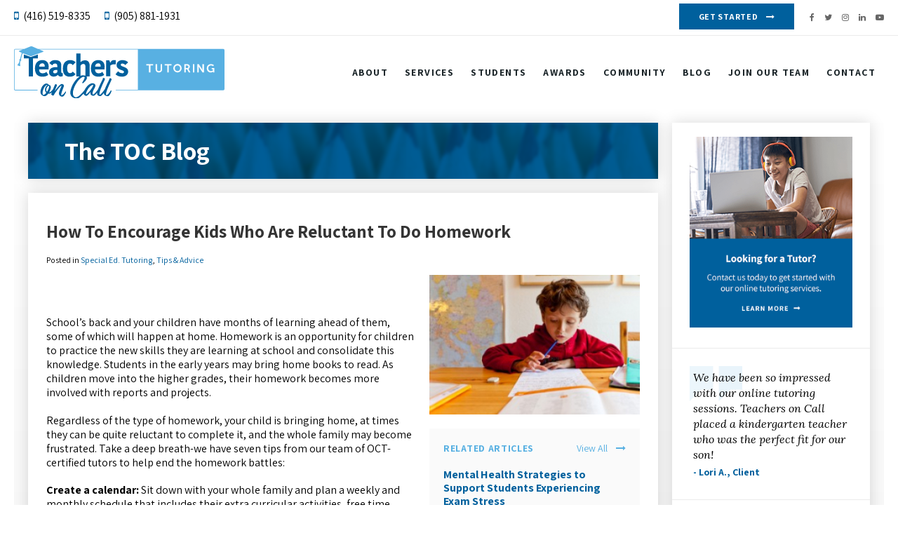

--- FILE ---
content_type: text/html; charset=UTF-8
request_url: https://www.teachersoncall.ca/site/toronto-tutoring-blog/2017/09/03/how-to-encourage-kids-who-are-reluctant-to-do-homework
body_size: 9077
content:

    
    
    
    
    
    
    
    
    
    
    
    
    
    
    
    
    
    
    
    
    
    
    
    
    
    
    <!doctype html>
<html lang="en">
<head>
<title>How To Encourage Kids Who Are Reluctant To Do Homework - Blog | Teachers on Call Tutoring | Toronto & GTA Tutors</title>
<meta http-equiv="Content-Type" content="text/html; charset=utf-8" />



<meta name="generator" content="Tymbrel ( www.tymbrel.com )" />

<meta name="description" content="Our education and tutoring blog is a direct resource for teachers, students and parents on the latest educational tips, strategies and news." />
<meta name="keywords" content="" />

  <meta property="og:url" content="https://www.teachersoncall.ca/site/toronto-tutoring-blog/2017/09/03/how-to-encourage-kids-who-are-reluctant-to-do-homework" />
  <meta property="og:image" content="https://d2zp5xs5cp8zlg.cloudfront.net/image-19664-800.jpg" />

  <link rel="canonical" href="https://www.teachersoncall.ca/site/toronto-tutoring-blog/2017/09/03/how-to-encourage-kids-who-are-reluctant-to-do-homework" />



<script type="text/javascript">
function clearDefault(element) {
  if (element.defaultValue == element.value) { element.value = "" }
}
</script>




  <link href="/assets/3884/css/global.css" rel="stylesheet" type="text/css" />
<link rel="shortcut icon" href="/images/1588/favicon.ico" type="image/x-icon" />

      <script src="/assets/js/jquery-1.8.2.min.js" type="text/javascript" data-cmsi-js-1a96ecfa7997d56153ffc3d07bb90ca2="true"></script>
  


<script src="/assets/js/jquery.fancybox-1.3.0.pack.js" type="text/javascript" data-cmsi-js-8c4e9b2229aabdcf30365cc8701d7230="true"></script>
<link rel="stylesheet" href="/assets/css/jquery.fancybox-1.3.0.css" type="text/css" media="screen" data-cmsi-css-4d38af93be8a71518040d4433e8df6f8="true"/>



        
    
    
    
    
    <meta name="facebook-domain-verification" content="zhsle1k8it91cnd5k7merqiagke3qk" />
    

    
    
    
    
    
    
    
    
    
    
    <!-- HEAD CODE TAB -->
	<meta name="viewport" content="width=device-width, initial-scale=1.0" />	
	<link rel="stylesheet" href="/images/1588/css/style-white-v8.css" />

	<!-- Support For Older Browsers -->
	<!--[if lte IE 9]>
		<script src="//html5shiv.googlecode.com/svn/trunk/html5.js"></script>
		<link rel="stylesheet" href="/images/1588/css/legacy.css" />
	<![endif]-->
<!-- /HEAD CODE TAB -->	



<script>
    $(document).ready(function() {
        if ($(".featureIMG").length > 0) {
            $(".container").prepend($(".featureIMG"));
        }
    })
</script>


    

    <script>
        $( document ).ready(function() {
            var pageTitle = $("#pageTitle");
            pageTitle.append("<p>The TOC Blog</p>");
        });
    </script>

  
  
  
  
  
  
  
  
  
  
  
  
  
  
  
  
  
  
  
  
      
<meta name="verify-v1" content="5yPpmrY510ph0_SFfRc1NdxOSzkTi5jbltS0OZ36nRc" />
<meta name="google-site-verification" content="5yPpmrY510ph0_SFfRc1NdxOSzkTi5jbltS0OZ36nRc" />

  


<!--startSchema--><script type="application/ld+json">{"@context":"http:\/\/schema.org","@type":"Corporation","url":"https:\/\/www.teachersoncall.ca\/site\/toronto-tutoring-blog\/2017\/09\/03\/how-to-encourage-kids-who-are-reluctant-to-do-homework","@id":"https:\/\/www.teachersoncall.ca","name":"Teachers on Call","telephone":"(416) 519-8335","image":"https:\/\/d2l4d0j7rmjb0n.cloudfront.net\/site\/1588\/seo\/image.svg","logo":"https:\/\/d2l4d0j7rmjb0n.cloudfront.net\/site\/1588\/seo\/logo.svg","address":{"@type":"PostalAddress","addressLocality":"Toronto","addressCountry":"CA","addressRegion":"ON","postalCode":"M4V 1L5","streetAddress":"2 St Clair Ave W 18th Floor"},"sameAs":["https:\/\/www.facebook.com\/Teachersoncall\/","https:\/\/twitter.com\/TeachersonCall_","https:\/\/www.instagram.com\/teachersoncall.ca\/","https:\/\/www.youtube.com\/channel\/UCrOb5s4Vtket5xb0Ya2eeXA","https:\/\/ca.linkedin.com\/company\/teachers-on-call","https:\/\/goo.gl\/maps\/J68Uq59SnPbm3XLg9"]}</script><!--endSchema--><!-- GA -->
<script>
window.ga=window.ga||function(){(ga.q=ga.q||[]).push(arguments)};ga.l=+new Date;
ga('create', 'UA-38491168-1', 'auto');
ga('send', 'pageview');
</script>
<script async src='https://www.google-analytics.com/analytics.js'></script>
<!-- /GA -->


<!-- GA4 -->
  <script async src="https://www.googletagmanager.com/gtag/js?id=G-QD1M11M9V5"></script>
  <script>
    window.dataLayer = window.dataLayer || [];
    function gtag(){dataLayer.push(arguments);}
    gtag('js', new Date());

    gtag('config', 'G-QD1M11M9V5');
  </script>
<!-- /GA4 -->


<style>
.addthis_inline_share_toolbox {
display: inline-block;
}
</style>

<link href="https://d2l4d0j7rmjb0n.cloudfront.net" rel="preconnect">
<link href="https://d1pz5plwsjz7e7.cloudfront.net" rel="preconnect">
<link href="https://www.google-analytics.com" rel="preconnect">
<link href="https://www.googletagmanager.com" rel="preconnect">
<link href="https://static.addtoany.com" rel="preconnect">
<link href="https://cdn.jsdelivr.net" rel="preconnect">
<link href="https://ajax.googleapis.com" rel="preconnect">
<link href="https://use.fontawesome.com" rel="preconnect">
</head>


<!-- TEMPLATE TAB -->

<!-- FOUNDATION GRID SUPPORT ADDED FOR IE -->
<!--[if lt IE 7]><body class="lt-ie9 lt-ie8 lt-ie7"><![endif]-->
<!--[if IE 7]><body class="lt-ie9 lt-ie8"><![endif]-->
<!--[if IE 8]><body class="lt-ie9"><![endif]-->
<!--[if gt IE 8]><!-->
<body itemscope='' itemtype='http://schema.org/Corporation'><!--<![endif]-->
<a id="top"></a>

<div id="defaultMsgBar">
    
</div>
<div class="wrap">   
<div id="headerContainer">
    <div id="topbar">
        <div class="row">
            <div class="large-6 columns">
                <ul>
<li><span class="fa fa-mobile" aria-hidden="true"></span> 
  <span class="seo-schema phone">
    <a itemprop="telephone" content="+4165198335" href="tel:4165198335">(416) 519-8335</a>
  </span>


</li>
<li><span class="fa fa-mobile" aria-hidden="true"></span> <a href="tel:9058811931">(905) 881-1931</a></li>
</ul>
            </div>
            <div class="large-6 columns">
                <ul class="social">
<li class="fa facebook"><a href="https://www.facebook.com/Teachersoncall/" target="_blank" title="Facebook">Facebook</a></li>
<li class="fa twitter"><a href="https://twitter.com/TeachersonCall_" target="_blank">Twitter</a></li>
<li class="fa instagram"><a href="https://www.instagram.com/teachersoncall.ca/" target="_blank">Instagram</a></li>
<li class="fa linkedin"><a href="https://ca.linkedin.com/company/teachers-on-call" target="_blank">LinkedIn</a></li>
<li class="fa youtube"><a href="https://www.youtube.com/channel/UCrOb5s4Vtket5xb0Ya2eeXA/" target="_blank">Youtube</a></li>
</ul> <a href="/site/book-a-tutor-toronto-ontario" class="cms-button-alert">Get Started</a>
            </div>
        </div>
    </div>    
    
    <!-- Header
    ============================================== -->
	<header>	
		<div class="row">
			<div class="large-4 columns">
                <div class="logo">
                    <a href="/site/home" itemprop="url" title="">
                          <img  itemprop='image' alt="Teachers on Call" src="https://d2l4d0j7rmjb0n.cloudfront.net/site/1588/seo/image.svg"   />

                    </a>
                </div>
			</div>
			
			<div class="large-8 columns">
                <!-- Navigation
                ============================================== -->	
                <nav>
                    <ul>
          
                                                                      
    <li><a href="/site/company-overview-toronto"   class="buttons" title="About Teachers on Call">About</a>

    
          <ul>
              <li><a href="/site/company-overview-toronto"    title="Company Overview">About Teachers on Call</a></li>
                      <li><a href="/site/about-tutor-qualifications-toronto"    title="About Toronto Tutors">About Our Tutors</a></li>
                      <li><a href="/site/our-story-toronto-tutor"    title="The Teachers on Call Story">Our Story</a></li>
                      <li><a href="/site/tutoring-services-locations"    title="Tutoring Locations in Ontario, Teachers on Call">Our Locations</a></li>
                    </ul>
    
  </li>
            
                                                                      
    <li><a href="/site/services-ontario-tutor"   class="buttons" title="Tutoring Philosophy">Services</a>

    
          <ul>
              <li><a href="/site/services-ontario-tutor"    title="Our Services">Tutoring Services</a></li>
                      <li><a href="/site/online-tutoring-canada"    title="Online Tutoring">Online Tutoring</a></li>
                      <li><a href="/site/our-approach-tutoring-philosophy-gta"    title="Tutoring Approach">Tutoring Approach</a></li>
                      <li><a href="/site/special-education-tutoring-ontario"    title="Special Education Tutoring, Toronto">Special Education Support</a></li>
                    </ul>
    
  </li>
            
                                                                                                                
    <li><a href="/site/toronto-tutoring-high-school-elementary"   class="buttons" title="Student Ages & Grades">Students</a>

    
          <ul>
              <li><a href="/site/toronto-tutoring-high-school-elementary"    title="Ages & Grades Overview">Ages & Grade Levels</a></li>
                      <li><a href="/site/primary-tutor-toronto-ontario"    title="Primary (K-3)">Primary (K-3)</a></li>
                      <li><a href="/site/junior-tutor-toronto-ontario"    title="Junior (4-6) Overivew">Junior (4-6)</a></li>
                      <li><a href="/site/intermediate-tutor-toronto-ontario"    title="Intermediate (7-10) Overview">Intermediate (7-10)</a></li>
                      <li><a href="/site/senior-tutor-toronto-ontario"    title="Senior (11-12) Overview">Senior (11-12)</a></li>
                      <li><a href="/site/independent-learning-online-courses-toronto-tutor"    title="Independent Learning Overview">Independent & Online Learning</a></li>
                      <li><a href="/site/student-success-stories-tutoring-blog-toronto-tutor"    title="Student Success Stories">Student Success Stories</a></li>
                    </ul>
    
  </li>
            
                                          
    <li><a href="/site/toronto-tutors-awards-recognition"   class="buttons" title="Teachers on Call Awards & Recognition">Awards</a>

    
          <ul>
              <li><a href="/site/toronto-tutors-awards-recognition"    title="Awards & Recognition">Awards & Recognition</a></li>
                      <li><a href="/site/in-the-media"    title="In the Media">In the Media</a></li>
                    </ul>
    
  </li>
            
    
    <li><a href="/site/overview-corsage-project-toronto-mississauga-tutor"   class="buttons" title="Community Involvement">Community</a>

    
    
  </li>
            
                                                                                                                              
    <li><a href="/site/blog-toronto-gta-tutor"   class="buttons" title="Our Company Blog">Blog</a>

    
          <ul>
              <li><a href="/site/blog-toronto-gta-tutor"    title="Overview & Quick Links">The TOC Blog</a></li>
                      <li><a href="/site/english-tutoring-blog"    title="English Tutoring Blog">English Tutoring</a></li>
                      <li><a href="/site/french-tutoring-blog"    title="French Tutoring Blog">French Tutoring</a></li>
                      <li><a href="/site/math-tutoring-blog"    title="Math Tutoring Blog">Math Tutoring</a></li>
                      <li><a href="/site/science-tutoring-blog"    title="Science Tutoring Blog">Science Tutoring</a></li>
                      <li><a href="/site/special-education-tutoring-blog-toronto-tutor"    title="Special Education Tutoring Blog">Special Education Tutoring</a></li>
                      <li><a href="/site/online-tutoring-blog-toronto-ontario"    title="Online Tutoring Blog">Online Tutoring</a></li>
                      <li><a href="/site/hooked-on-books"    title="Hooked on Books, Reading Tutoring in Ontario, Teachers on Call">Hooked on Books (Reading)</a></li>
                    </ul>
    
  </li>
            
    
    <li><a href="/site/become-a-tutor"   class="buttons" title="Become a Toronto and Ontario Tutor">Join our Team</a>

    
    
  </li>
            
    
    <li><a href="/site/book-a-tutor-toronto-ontario"   class="buttons" title="Contact Toronto & Ontario Tutors">Contact</a>

    
    
  </li>
  </ul>
                </nav>
			</div>
		</div><!-- /row -->
	</header><!-- /Header -->
</div>

 

<!-- Main Content
============================================== -->
    <div class="content">
	   <div class="container">
           <div class="row">
               <div class="columns primary">
                   <div id="pageTitle"></div>
                   <div class="primaryContainer">
                    			        <h1>How To Encourage Kids Who Are Reluctant To Do Homework</h1>
			                           <div class="cmsi-single-blog-post blog-post">
    <div class="entry-full">
        <p class="meta meta-author" data-cy="blog-author"></p>
        <p class="meta">Posted in                 <a data-cy="category-link"
                href="https://www.teachersoncall.ca/site/toronto-tutoring-blog/category/special-ed-tutoring">Special Ed. Tutoring</a>,                 <a data-cy="category-link"
                href="https://www.teachersoncall.ca/site/toronto-tutoring-blog/category/tips--advice">Tips & Advice</a>        </p>

        <div class="entry-content">
            <div class="tymbrel-row" >  <div class="tymbrel-col tymbrel-col-12">
                <a rel="cmsi-module-blog-image-group" href="//d2zp5xs5cp8zlg.cloudfront.net/image-19664-800.jpg"/>
    <img src="//d2zp5xs5cp8zlg.cloudfront.net/image-19664-340.jpg" alt="How To Encourage Kids Who Are Reluctant To Do Homework" class="cmsi-module-blog-image-small alignright" /></a>
              <p>  <!-- AddToAny BEGIN -->
  <div class="a2a_kit a2a_kit_size_32 a2a_default_style" style="display:inline-block;margin-bottom:0.625rem;">
    <a class="a2a_button_facebook"></a>
    <a class="a2a_button_facebook_messenger"></a>
    <a class="a2a_button_x"></a>
    <a class="a2a_button_email"></a>
    <a class="a2a_dd" href="https://www.addtoany.com/share"></a>
  </div>
  <script async src="https://static.addtoany.com/menu/page.js"></script>
  <!-- AddToAny END -->
</p>
<p>School’s back and your children have months of learning ahead of them, some of which will happen at home. Homework is an opportunity for children to practice the new skills they are learning at school and consolidate this knowledge. Students in the early years may bring home books to read. As children move into the higher grades, their homework becomes more involved with reports and projects.</p>
<p>Regardless of the type of homework, your child is bringing home, at times they can be quite reluctant to complete it, and the whole family may become frustrated. Take a deep breath-we have seven tips from our team of OCT-certified tutors to help end the homework battles:</p>
<p><strong>Create a calendar: </strong>Sit down with your whole family and plan a weekly and monthly schedule that includes their extra curricular activities, free time, homework time and family time. Also, note any upcoming tests or exams to avoid studying at last minute.</p>
<p><strong>Participate in the homework routine:</strong> Even if your child doesn’t need help with their homework, sitting down near or beside them can help your child to feel supported or at least not like everyone else is having fun while they work. Use this time as an opportunity to see what they are learning in class and their understanding of the material.</p>
<p><strong>Set time limits:</strong> A visual timer can work well to help motivate students who are reluctant or feeling frustrated about their homework. They can see how much time they have to spend on the work rather than feel like it might go on forever.</p>
<p><strong>Use the agenda: </strong>Another way to modify the time spent on homework is to try breaking it up into smaller sessions of time over the week. Sit down with your child and schedule out sessions in their agenda to get their homework done. Not only will a plan help alleviate some frustrations, but this will also assist them to develop organization skills, too.</p>
<p><strong>Connect with the teacher: </strong>If you notice your child is struggling with their homework regularly, it may be time to touch base with their teacher. Set up a meeting to tell them what is happening at home. Your child’s teacher may have some strategies to help or may be able to modify some of the homework for your child.</p>
<p><strong>Talk with your child: </strong>Sometimes children may be able to explain why they are avoiding their homework or why it leaves them feeling frustrated. Talk with your child to see if they can articulate their feelings. Perhaps they are tired and homework time could start earlier in the evening? Or maybe they feel like they don’t have enough free time during the week and you can address the family calendar together to see what can change.</p>
<p><strong>Consider getting help: </strong>Homework help can happen in many different ways. You might engage the support of a family member or neighbour. Sometimes schools offer homework clubs, and in the older grades, many teachers have specific times during the week they are available to provide extra help to their students.</p>
<p><div id="blogSidebar">
<h5>Related Articles <a href="/site/toronto-tutoring-blog/category/special-ed-tutoring" class="cms-button-text">View All</a></h5>
<p><div class="floater blog-posts category ">
            <div class="post"><h2 class="title"><a href="/site/toronto-tutoring-blog/2024/05/21/mental-health-strategies-support-students-exam-stress">Mental Health Strategies to Support Students Experiencing Exam Stress</a></h2> <p class="excerpt">In her guest blog, Julia Swaigen, Founder and Director of Attuned Families, shares how to support students experiencing exam stress with mental health strategies.</p></div>
                <div class="post"><h2 class="title"><a href="/site/toronto-tutoring-blog/2024/05/13/5-ways-investing-summer-learning-help-child-mental-health">5 Ways Investing in Summer Learning can Help your Child’s Mental Health</a></h2> <p class="excerpt">In her guest blog, Laura MacNiven from Springboard Clinic shares strategies through summer coaching to support mental health needs.</p></div>
                <div class="post"><h2 class="title"><a href="/site/toronto-tutoring-blog/2023/08/25/8-school-life-balance-tips-costco-joanne-sallay">8 School-Life Balance Tips in Costco Connection from Teachers on Call’s Joanne Sallay</a></h2> <p class="excerpt">In the Costco Connection magazine, Joanne Sallay shares school-life balance advice for families for the year ahead!</p></div>
    </div>
</p>
</div></p>
      </div>
</div>

            
            
            <p class="post-footer">
                        </p>

        </div>
    </div>
</div>



        
        <script type="text/javascript">

            jQuery("a[rel=cmsi-module-blog-image-group]").fancybox({
                'transitionIn': 'none',
                'transitionOut': 'none'
            });

        </script>
    
    
                   </div>
               </div><!-- /primary -->	
               <div class="columns secondary">
                   <aside class="side-navigation">
                                                          </aside>
                   <aside>
                       <!--<h2>Reviews | <a href="https://tinyurl.com/ybroj4tf" target="_blank" title="Google Reviews, Teachers On Call, Toronto Tutors">View All →</a></h2>
<p><ul class="testimonials">
	<li>
		<div class="text">We love Teachers on Call! My girls were having some difficulty with math. Their tutor is amazing and they have both increased their grades as a result.</div>
		<span class="author"><a target="_blank" aria-label="Opens in a new tab" href="https://tinyurl.com/ybroj4tf">- Audrey Natale, Client</a></span>
	</li>
</ul>
</p>-->
<p>
<div class="advertising-floater-item">
  <ul class="advertising">
    
    <li>
    <a href="/advertisingclicktrack/1378" >
    <img class="advertising-img lazy" data-cy="advertising-image" data-src="https://d1pz5plwsjz7e7.cloudfront.net/image-3886-CUSTOM.png" width="298" height="350" alt="advertising" />
    </a>
  </li>
      </ul>
</div>
  <script src="https://cdn.jsdelivr.net/npm/vanilla-lazyload@16.1.0/dist/lazyload.min.js"></script>
  <script>
    $(document).ready(function() {
      const lazyContent = new LazyLoad({
        elements_selector: "img.lazy",
        use_native: true
      });

      const lazyBackground = new LazyLoad({
        elements_selector: "iframe.lazy, video.lazy, div.lazy",
      });
    })
  </script>
</p>
<hr role="presentation" />
<p><ul class="testimonials">
	<li>
		<div class="text">We have been so impressed with our online tutoring sessions.  Teachers on Call placed a kindergarten teacher who was the perfect fit for our son!</div>
		<span class="author">- Lori A., Client</span>
	</li>
</ul>
</p>
<hr role="presentation" />
<h2>News &amp; Advice | <a href="/site/blog-toronto-gta-tutor" title="Tutoring News &amp; Advice, Toronto">Read More →</a></h2>
<p><div class="floater blog-posts category ">
            <div class="post"><h2 class="title"><a href="/site/toronto-tutoring-blog/2025/11/06/touching-grass-how-one-story-inspires-kids-to-unplug-and-connect-with-the-real-world">“Touching Grass:” How One Story Inspires Kids to Unplug and Connect with the Real World</a></h2> <p class="excerpt">In Touching Grass by Kristy Jackson, a young gamer learns to unplug and reconnect with nature at a Dene First Nation culture camp—a heartfelt story about balance, belonging, and stepping outside.</p></div>
                <div class="post"><h2 class="title"><a href="/site/toronto-tutoring-blog/2025/11/03/tdsb-high-school-open-houses">TDSB High School Open Houses Are Starting - Everything Families Need to Know</a></h2> <p class="excerpt">Teachers on Call shares how to navigate the TDSB application and admissions process, as well as a complete list of high schools offering 2025/26 information sessions.</p></div>
    </div>
</p>
                   </aside>
               </div><!-- /secondary -->
            </div> <!-- /row -->
            <div class="ctaBottom">
                <div class="row">
                    <div class="large-6 columns">
                        <!--<h2>Looking for a tutor in the Toronto area?</h2>
<p class="leadin">Lorem ipsum dolor sit amet, consectetur adipisicing elit, sed do eiusmod tempor incididunt ut labore et dolore magna aliqua.</p>
<p><a href="/site/home" class="cms-button-success">Get Started Today</a></p>-->
<h2>Looking for a tutor?</h2>
<p class="leadin">We are here to help your student excel. Contact Teachers on Call today to get started with our award-winning tutoring services.</p>
<p><a href="/site/book-a-tutor-toronto-ontario" class="cms-button-success">Get Started Today</a></p>
                    </div>
                </div>
            </div><!-- /cta -->
        </div><!-- /container -->
	</div><!-- /content -->	

</div><!-- /wrap -->
    
    
<!-- Footer
============================================== -->
   
<footer>
	
	<div class="footerFlex">
        <div class="col">
            <div class="logo"><a href="/">    <img  itemprop="logo" alt="Teachers on Call" src="https://d2l4d0j7rmjb0n.cloudfront.net/site/1588/seo/logo.svg"   />
    </a></div>
                     <ul class="seo-schema citation-social" aria-label="Social media links, open in a new tab">
                            <li class="seo-Facebook">
              <a itemprop="sameAs" target="_blank" href="https://www.facebook.com/Teachersoncall/" title="Facebook"><span>Facebook</span></a>
            </li>
                                      <li class="seo-Twitter">
              <a itemprop="sameAs" target="_blank" href="https://twitter.com/TeachersonCall_" title="Twitter"><span>Twitter</span></a>
            </li>
                                      <li class="seo-Instagram">
              <a itemprop="sameAs" target="_blank" href="https://www.instagram.com/teachersoncall.ca/" title="Instagram"><span>Instagram</span></a>
            </li>
                                      <li class="seo-YouTube">
              <a itemprop="sameAs" target="_blank" href="https://www.youtube.com/channel/UCrOb5s4Vtket5xb0Ya2eeXA" title="YouTube"><span>YouTube</span></a>
            </li>
                                      <li class="seo-LinkedIn">
              <a itemprop="sameAs" target="_blank" href="https://ca.linkedin.com/company/teachers-on-call" title="LinkedIn"><span>LinkedIn</span></a>
            </li>
                                      <li class="seo-GoogleBusiness">
              <a itemprop="sameAs" target="_blank" href="https://goo.gl/maps/J68Uq59SnPbm3XLg9" title="GoogleBusiness"><span>GoogleBusiness</span></a>
            </li>
                    </ul>
  
        </div>
        <div class="col">
            <h2>About</h2>
<ul>
<li><a href="/site/company-overview-toronto">About Teachers on Call</a></li>
<li><a href="/site/about-tutor-qualifications-toronto">About Our Tutors</a></li>
<li><a href="/site/our-story-toronto-tutor">Our Story</a></li>
</ul>
        </div>   
        <div class="col">
            <h2>Services</h2>
<ul>
<li><a href="/site/services-ontario-tutor" title="Tutoring Services">Tutoring Services</a></li>
<li><a href="/site/our-approach-tutoring-philosophy-gta" title="Tutoring Approach">Tutoring Approach</a></li>
<li><a href="/site/special-education-tutoring-ontario" title="Special Education Support">Special Education Support</a></li>
<li><a href="/site/online-tutoring-canada" title="Online Tutoring">Online Tutoring</a></li>
</ul>
        </div>
        <div class="col">
            <h2>Students</h2>
<ul>
<li><a href="/site/primary-tutor-toronto-ontario" title="Primary Student Tutoring Toronto">Primary (K-3)</a></li>
<li><a href="/site/junior-tutor-toronto-ontario" title="Junior Student tutoring, Toronto &amp; GTA">Junior (4-6)</a></li>
<li><a href="/site/intermediate-tutor-toronto-ontario" title="Intermdiate Student Tutoring">Intermediate (7-10)</a></li>
<li><a href="/site/senior-tutor-toronto-ontario" title="Senior Student Tutoring, GTA">Senior (11-12)</a></li>
<li><a href="/site/independent-learning-online-courses-toronto-tutor" title="Independent Learning Tutor, Toronto">Independent Learning</a></li>
</ul>
        </div>
        <div class="col">
            <h2>Contact</h2>
<ul>
<li><a href="/site/book-a-tutor-toronto-ontario" title="Request a Toronto Tutor">Request a Tutor</a></li>
<li><a href="/site/become-a-tutor" title="Apply for Tutoring Job, Toronto &amp; GTA">Become a Tutor</a></li>
</ul>
<ul>
<li style="max-width: 240px; margin-left: auto; margin-right: auto;"><span aria-hidden="true" class="fa fa-map"></span>   <div itemprop="address" itemscope itemtype="http://schema.org/PostalAddress">
    <span itemprop="streetAddress">2 St Clair Ave W 18th Floor</span>
    <span itemprop="addressLocality">Toronto</span>
    <span itemprop="addressRegion">ON</span>
    <span itemprop="postalCode">M4V 1L5</span>
    <span itemprop="addressCountry">CA</span>
  </div>
</li>
<li><i class="fa fa-phone" aria-hidden="true"></i> 
  <span class="seo-schema phone">
    <a itemprop="telephone" content="+4165198335" href="tel:4165198335">(416) 519-8335</a>
  </span>


 <small>or</small> <a href="tel:9058811931" title="Alternate Teachers on Call Phone Number">(905) 881-1931</a></li>
</ul>
        </div>
	</div><!-- /row  -->


        <hr role="presentation">
        <div class="row">
        <div class="large-12 columns">
            <div class="locations">
<h2>Areas We Serve</h2>
<ul>
<li><a href="https://www.teachersoncall.ca/site/aurora-tutoring-services" title="Aurora &amp; Newmarket Tutors">Aurora &amp; Newmarket</a></li>
<li><a href="https://www.teachersoncall.ca/site/barrie-tutoring-services" title="Barrie Tutors">Barrie</a></li>
<li><a href="https://www.teachersoncall.ca/site/burlington-tutoring-services" title="Burlington Tutors">Burlington</a></li>
<li><a href="https://www.teachersoncall.ca/site/cambridge-tutoring-services" title="Cambridge Tutors">Cambridge</a></li>
<li><a href="https://www.teachersoncall.ca/site/whitby-tutoring-services" title="Durham Tutors">Durham</a></li>
<li><a href="https://www.teachersoncall.ca/site/etobicoke-tutoring-services" title="Etobicoke Tutors">Etobicoke</a></li>
<li><a href="https://www.teachersoncall.ca/site/guelph-tutoring-services" title="Guelph Tutors">Guelph</a></li>
<li><a href="https://www.teachersoncall.ca/site/hamilton-tutoring-services" title="Hamilton Tutors">Hamilton</a></li>
<li><a href="https://www.teachersoncall.ca/site/kitchener-tutoring-services" title="Kitchener &amp; Waterloo Tutors">Kitchener &amp; Waterloo</a></li>
<li><a href="https://www.teachersoncall.ca/site/london-tutoring-services" title="London Tutors">London</a></li>
<li><a href="https://www.teachersoncall.ca/site/markham-tutoring-services" title="Markham Tutors">Markham</a></li>
<li><a href="/site/thunder-bay-tutoring-services" title="Northern Ontario Tutoring Services">Northern Ontario</a></li>
<li><a href="https://www.teachersoncall.ca/site/oakville-tutoring-services" title="Oakville Tutors">Oakville</a></li>
<li><a href="https://www.teachersoncall.ca/site/ottawa-tutoring-services" title="Ottawa Tutors">Ottawa</a></li>
<li><a href="https://www.teachersoncall.ca/site/peterborough-tutoring-services" title="Peterborough Tutors">Peterborough</a></li>
<li><a href="https://www.teachersoncall.ca/site/richmond-hill-tutoring-services" title="Richmond Hill Tutors">Richmond Hill</a></li>
<li><a href="https://www.teachersoncall.ca/site/toronto-tutoring-services" title="Toronto Tutors">Toronto</a></li>
<li><a href="https://www.teachersoncall.ca/site/vancouver-tutoring-services" title="Vancouver">Vancouver</a></li>
<li><a href="https://www.teachersoncall.ca/site/vaughan-tutoring-services" title="Vaughan Tutors">Vaughan</a></li>
<li><a href="https://www.teachersoncall.ca/site/tutoring-services-locations" title="Ontario Tutors">All Locations</a></li>
</ul>
</div>
            </div>
        </div>

</footer>

<div class="copyright">
    <div class="row">
        <div class="large-4 columns">
            <ul>
				<li><a href="/site/search">Search</a></li>
				<li><a href="#top">Back to Top</a></li>
            </ul>
        </div>
        <div class="large-4 columns">
            <p><a href="https://delta4digital.com/" target="_blank" aria-label="Delta4 Digital | Opens in a new tab"><img id="smarterWebsites" class="" style="max-width: {$width}px; width: {$width}px" src="https://d2l4d0j7rmjb0n.cloudfront.net/agency/1/files/delta4-digital-logo-horizontal-slogan.svg" alt="Smarter Websites Designed by Delta4 Digital" loading="lazy" /></a></p>
        </div>
        <div class="large-4 columns">
    
            <p>Copyright &copy; <span itemprop="name">Teachers on Call</span> 2025. All Rights Reserved. Managed with <a href="http://www.tymbrel.com/site/home">Tymbrel</a></p>
        </div>
    </div>	
</div>
    
<div id="sticky">
    <p><a href="/site/book-a-tutor-toronto-ontario" class="cms-button-alert">Contact Us</a></p>
</div>    


<!-- JavaScript
============================================== -->

<script src="https://ajax.googleapis.com/ajax/libs/webfont/1.5.18/webfont.js"></script>

<script>
 WebFont.load({
    google: {
      families: ['Assistant:400,600,700', 'Lora:400,400i,700']
    }
  });
</script> 

    
<!--[if lte IE 9]>
	<script src="/images/1588/js/min/css3-mediaqueries-min.js"></script>
<![endif]-->
    
    
<script src="/images/1588/js/min/scripts-v4-min.js"></script>


<script src="https://use.fontawesome.com/7a2e746270.js"></script>
</body>
<!--
S: us-app01
C: 1588
D: 2025-11-18 06:44:57
V: 3884
T: 0.0582
-->

</html>

<!-- /TEMPLATE TAB -->
    
  
  
  
  
  
  
  
  
  
  
  
  
  
  
  
  
  
  
  
  
  
  
  
  
  
  
  
  
  
  
  
  
  
  
  
  
  

--- FILE ---
content_type: text/css
request_url: https://www.teachersoncall.ca/images/1588/css/style-white-v8.css
body_size: 15427
content:
html,body,div,span,object,iframe,h1,h2,h3,h4,h5,h6,p,blockquote,pre,a,abbr,address,cite,code,del,dfn,em,img,ins,q,small,strong,sub,sup,dl,dt,dd,ol,ul,li,fieldset,form,label,legend,table,caption,tbody,tfoot,thead,tr,th,td{border:0;margin:0;padding:0}article,aside,figure,figure img,figcaption,hgroup,footer,header,nav,section,video,object{display:block}a img{border:0}figure{position:relative}figure img{width:100%}.sr-only{border:0 !important;clip:rect(1px, 1px, 1px, 1px) !important;-webkit-clip-path:inset(50%) !important;clip-path:inset(50%) !important;height:1px !important;overflow:hidden !important;padding:0 !important;position:absolute !important;width:1px !important;white-space:nowrap !important}.tymbrel-row:not(.cmsi-layout-container) .tymbrel-col>:first-child{margin-top:0}.tymbrel-row:not(.cmsi-layout-container) .tymbrel-col>:last-child{margin-bottom:0}@media screen and (max-width: 1150px){.captcha-recaptcha{transform:scale(0.77);transform-origin:0 0}}.accordion>li .accordion-title:before{content:"" !important;margin:0 !important}.hide{display:none}div[itemprop="address"] span[itemprop="addressLocality"],div[itemprop="address"] span[itemprop="postalCode"]{display:inline-block}.introRow{max-width:900px !important;margin-left:auto !important;margin-right:auto !important;text-align:center !important}.verticallyCentre{display:flex;flex-flow:column nowrap;justify-content:center;align-items:center}@media screen and (max-width: 500px){.form-vertical .visuallyHidden{clip:none;height:auto;margin:0;overflow:unset !important;position:relative;width:auto}}.blockBodyScroll *{container:unset !important}/*! normalize-scss | MIT/GPLv2 License | bit.ly/normalize-scss */[hidden]{display:none}.foundation-mq{font-family:"small=0em&medium=40em&large=64em&xlarge=75em&xxlarge=90em"}html{box-sizing:border-box;font-size:100%}*,*::before,*::after{box-sizing:inherit}.is-visible{display:block !important}.is-hidden{display:none !important}.float-left{float:left !important}.float-right{float:right !important}.float-center{display:block;margin-right:auto;margin-left:auto}.accordion{margin-left:0;list-style-type:none}.accordion[disabled] .accordion-title{cursor:not-allowed}.accordion-title{position:relative;display:block}.accordion-content{display:none}.tabs{margin:0;border:1px solid #e6e6e6;background:#fefefe;list-style-type:none}.tabs::before,.tabs::after{display:table;content:' ';flex-basis:0;order:1}.tabs::after{clear:both}.tabs li{margin-bottom:0}.tabs.vertical>li{display:block;float:none;width:auto}.tabs.simple>li>a{padding:0}.tabs.simple>li>a:hover{background:transparent}.tabs.primary{background:#2ba6cb}.tabs.primary>li>a{color:#0a0a0a}.tabs.primary>li>a:hover,.tabs.primary>li>a:focus{background:#299ec1}.tabs-title{float:left}.tabs-title>a{display:block;padding:1.25rem 1.5rem;line-height:1;color:#1b2529;text-transform:uppercase;letter-spacing:.05em;font-weight:800;font-size:14px}.tabs-title>a:hover{background:#1b2529;color:#fff}.tabs-title>a:focus,.tabs-title>a[aria-selected='true']{background:#00609d;color:#fff}.tabs-content{border:1px solid #e6e6e6;border-top:0;background:#fefefe;color:#0a0a0a;transition:all 0.5s ease}.tabs-content.vertical{border:1px solid #e6e6e6;border-left:0}.tabs-panel{display:none;padding:1rem}.tabs-panel.is-active{display:block}.sticky-container{position:relative}.sticky{position:relative;z-index:0;transform:translate3d(0, 0, 0)}.sticky.is-stuck{position:fixed;z-index:5;width:100%}.sticky.is-stuck.is-at-top{top:0}.sticky.is-stuck.is-at-bottom{bottom:0}.sticky.is-anchored{position:relative;right:auto;left:auto}.sticky.is-anchored.is-at-bottom{bottom:0}.row{max-width:62.5rem;margin-right:auto;margin-left:auto}.row::before,.row::after{display:table;content:' ';flex-basis:0;order:1}.row::after{clear:both}.row.collapse>.columns{padding-right:0;padding-left:0}.row .row{margin-right:-0.9375rem;margin-left:-0.9375rem}@media print,screen and (min-width: 40em){.row .row{margin-right:-0.9375rem;margin-left:-0.9375rem}}@media print,screen and (min-width: 64em){.row .row{margin-right:-0.9375rem;margin-left:-0.9375rem}}.row .row.collapse{margin-right:0;margin-left:0}.row.expanded{max-width:none}.row.expanded .row{margin-right:auto;margin-left:auto}.row:not(.expanded) .row{max-width:none}.columns{width:100%;float:left;padding-right:0.9375rem;padding-left:0.9375rem}.columns:last-child:not(:first-child){float:right}.end.columns:last-child:last-child{float:left}row.row.columns{float:none}.row .row.row.columns{margin-right:0;margin-left:0;padding-right:0;padding-left:0}.large-1{width:8.33333%}.large-push-1{position:relative;left:8.33333%}.large-pull-1{position:relative;left:-8.33333%}.large-offset-0{margin-left:0%}.large-2{width:16.66667%}.large-push-2{position:relative;left:16.66667%}.large-pull-2{position:relative;left:-16.66667%}.large-offset-1{margin-left:8.33333%}.large-3{width:25%}.large-push-3{position:relative;left:25%}.large-pull-3{position:relative;left:-25%}.large-offset-2{margin-left:16.66667%}.large-4{width:33.33333%}.large-push-4{position:relative;left:33.33333%}.large-pull-4{position:relative;left:-33.33333%}.large-offset-3{margin-left:25%}.large-5{width:41.66667%}.large-push-5{position:relative;left:41.66667%}.large-pull-5{position:relative;left:-41.66667%}.large-offset-4{margin-left:33.33333%}.large-6{width:50%}.large-push-6{position:relative;left:50%}.large-pull-6{position:relative;left:-50%}.large-offset-5{margin-left:41.66667%}.large-7{width:58.33333%}.large-push-7{position:relative;left:58.33333%}.large-pull-7{position:relative;left:-58.33333%}.large-offset-6{margin-left:50%}.large-8{width:66.66667%}.large-push-8{position:relative;left:66.66667%}.large-pull-8{position:relative;left:-66.66667%}.large-offset-7{margin-left:58.33333%}.large-9{width:75%}.large-push-9{position:relative;left:75%}.large-pull-9{position:relative;left:-75%}.large-offset-8{margin-left:66.66667%}.large-10{width:83.33333%}.large-push-10{position:relative;left:83.33333%}.large-pull-10{position:relative;left:-83.33333%}.large-offset-9{margin-left:75%}.large-11{width:91.66667%}.large-push-11{position:relative;left:91.66667%}.large-pull-11{position:relative;left:-91.66667%}.large-offset-10{margin-left:83.33333%}.large-12{width:100%}.large-offset-11{margin-left:91.66667%}.large-up-1>.columns{float:left;width:100%}.large-up-1>.columns:nth-of-type(1n){clear:none}.large-up-1>.columns:nth-of-type(1n+1){clear:both}.large-up-1>.columns:last-child{float:left}.large-up-2>.columns{float:left;width:50%}.large-up-2>.columns:nth-of-type(1n){clear:none}.large-up-2>.columns:nth-of-type(2n+1){clear:both}.large-up-2>.columns:last-child{float:left}.large-up-3>.columns{float:left;width:33.33333%}.large-up-3>.columns:nth-of-type(1n){clear:none}.large-up-3>.columns:nth-of-type(3n+1){clear:both}.large-up-3>.columns:last-child{float:left}.large-up-4>.columns{float:left;width:25%}.large-up-4>.columns:nth-of-type(1n){clear:none}.large-up-4>.columns:nth-of-type(4n+1){clear:both}.large-up-4>.columns:last-child{float:left}.large-up-5>.columns{float:left;width:20%}.large-up-5>.columns:nth-of-type(1n){clear:none}.large-up-5>.columns:nth-of-type(5n+1){clear:both}.large-up-5>.columns:last-child{float:left}.large-up-6>.columns{float:left;width:16.66667%}.large-up-6>.columns:nth-of-type(1n){clear:none}.large-up-6>.columns:nth-of-type(6n+1){clear:both}.large-up-6>.columns:last-child{float:left}.large-up-7>.columns{float:left;width:14.28571%}.large-up-7>.columns:nth-of-type(1n){clear:none}.large-up-7>.columns:nth-of-type(7n+1){clear:both}.large-up-7>.columns:last-child{float:left}.large-up-8>.columns{float:left;width:12.5%}.large-up-8>.columns:nth-of-type(1n){clear:none}.large-up-8>.columns:nth-of-type(8n+1){clear:both}.large-up-8>.columns:last-child{float:left}.large-collapse>.columns{padding-right:0;padding-left:0}.large-collapse .row{margin-right:0;margin-left:0}.expanded.row .large-collapse.row{margin-right:0;margin-left:0}.large-uncollapse>.columns{padding-right:0.9375rem;padding-left:0.9375rem}.large-centered{margin-right:auto;margin-left:auto}.large-centered,.large-centered:last-child:not(:first-child){float:none;clear:both}.large-uncentered,.large-push-0,.large-pull-0{position:static;float:left;margin-right:0;margin-left:0}@media handheld,only screen and (max-width: 767px){.large-1,.large-2,.large-3,.large-4,.large-5,.large-6,.large-7,.large-8,.large-9,.large-10,.large-11{width:100%}}.column-block{margin-bottom:1.875rem}.column-block>:last-child{margin-bottom:0}.slide-in-down.mui-enter{transition-duration:500ms;transition-timing-function:linear;transform:translateY(-100%);transition-property:transform, opacity;-webkit-backface-visibility:hidden;backface-visibility:hidden}.slide-in-down.mui-enter.mui-enter-active{transform:translateY(0)}.slide-in-left.mui-enter{transition-duration:500ms;transition-timing-function:linear;transform:translateX(-100%);transition-property:transform, opacity;-webkit-backface-visibility:hidden;backface-visibility:hidden}.slide-in-left.mui-enter.mui-enter-active{transform:translateX(0)}.slide-in-up.mui-enter{transition-duration:500ms;transition-timing-function:linear;transform:translateY(100%);transition-property:transform, opacity;-webkit-backface-visibility:hidden;backface-visibility:hidden}.slide-in-up.mui-enter.mui-enter-active{transform:translateY(0)}.slide-in-right.mui-enter{transition-duration:500ms;transition-timing-function:linear;transform:translateX(100%);transition-property:transform, opacity;-webkit-backface-visibility:hidden;backface-visibility:hidden}.slide-in-right.mui-enter.mui-enter-active{transform:translateX(0)}.slide-out-down.mui-leave{transition-duration:500ms;transition-timing-function:linear;transform:translateY(0);transition-property:transform, opacity;-webkit-backface-visibility:hidden;backface-visibility:hidden}.slide-out-down.mui-leave.mui-leave-active{transform:translateY(100%)}.slide-out-right.mui-leave{transition-duration:500ms;transition-timing-function:linear;transform:translateX(0);transition-property:transform, opacity;-webkit-backface-visibility:hidden;backface-visibility:hidden}.slide-out-right.mui-leave.mui-leave-active{transform:translateX(100%)}.slide-out-up.mui-leave{transition-duration:500ms;transition-timing-function:linear;transform:translateY(0);transition-property:transform, opacity;-webkit-backface-visibility:hidden;backface-visibility:hidden}.slide-out-up.mui-leave.mui-leave-active{transform:translateY(-100%)}.slide-out-left.mui-leave{transition-duration:500ms;transition-timing-function:linear;transform:translateX(0);transition-property:transform, opacity;-webkit-backface-visibility:hidden;backface-visibility:hidden}.slide-out-left.mui-leave.mui-leave-active{transform:translateX(-100%)}.fade-in.mui-enter{transition-duration:500ms;transition-timing-function:linear;opacity:0;transition-property:opacity}.fade-in.mui-enter.mui-enter-active{opacity:1}.fade-out.mui-leave{transition-duration:500ms;transition-timing-function:linear;opacity:1;transition-property:opacity}.fade-out.mui-leave.mui-leave-active{opacity:0}.hinge-in-from-top.mui-enter{transition-duration:500ms;transition-timing-function:linear;transform:perspective(2000px) rotateX(-90deg);transform-origin:top;transition-property:transform, opacity;opacity:0}.hinge-in-from-top.mui-enter.mui-enter-active{transform:perspective(2000px) rotate(0deg);opacity:1}.hinge-in-from-right.mui-enter{transition-duration:500ms;transition-timing-function:linear;transform:perspective(2000px) rotateY(-90deg);transform-origin:right;transition-property:transform, opacity;opacity:0}.hinge-in-from-right.mui-enter.mui-enter-active{transform:perspective(2000px) rotate(0deg);opacity:1}.hinge-in-from-bottom.mui-enter{transition-duration:500ms;transition-timing-function:linear;transform:perspective(2000px) rotateX(90deg);transform-origin:bottom;transition-property:transform, opacity;opacity:0}.hinge-in-from-bottom.mui-enter.mui-enter-active{transform:perspective(2000px) rotate(0deg);opacity:1}.hinge-in-from-left.mui-enter{transition-duration:500ms;transition-timing-function:linear;transform:perspective(2000px) rotateY(90deg);transform-origin:left;transition-property:transform, opacity;opacity:0}.hinge-in-from-left.mui-enter.mui-enter-active{transform:perspective(2000px) rotate(0deg);opacity:1}.hinge-in-from-middle-x.mui-enter{transition-duration:500ms;transition-timing-function:linear;transform:perspective(2000px) rotateX(-90deg);transform-origin:center;transition-property:transform, opacity;opacity:0}.hinge-in-from-middle-x.mui-enter.mui-enter-active{transform:perspective(2000px) rotate(0deg);opacity:1}.hinge-in-from-middle-y.mui-enter{transition-duration:500ms;transition-timing-function:linear;transform:perspective(2000px) rotateY(-90deg);transform-origin:center;transition-property:transform, opacity;opacity:0}.hinge-in-from-middle-y.mui-enter.mui-enter-active{transform:perspective(2000px) rotate(0deg);opacity:1}.hinge-out-from-top.mui-leave{transition-duration:500ms;transition-timing-function:linear;transform:perspective(2000px) rotate(0deg);transform-origin:top;transition-property:transform, opacity;opacity:1}.hinge-out-from-top.mui-leave.mui-leave-active{transform:perspective(2000px) rotateX(-90deg);opacity:0}.hinge-out-from-right.mui-leave{transition-duration:500ms;transition-timing-function:linear;transform:perspective(2000px) rotate(0deg);transform-origin:right;transition-property:transform, opacity;opacity:1}.hinge-out-from-right.mui-leave.mui-leave-active{transform:perspective(2000px) rotateY(-90deg);opacity:0}.hinge-out-from-bottom.mui-leave{transition-duration:500ms;transition-timing-function:linear;transform:perspective(2000px) rotate(0deg);transform-origin:bottom;transition-property:transform, opacity;opacity:1}.hinge-out-from-bottom.mui-leave.mui-leave-active{transform:perspective(2000px) rotateX(90deg);opacity:0}.hinge-out-from-left.mui-leave{transition-duration:500ms;transition-timing-function:linear;transform:perspective(2000px) rotate(0deg);transform-origin:left;transition-property:transform, opacity;opacity:1}.hinge-out-from-left.mui-leave.mui-leave-active{transform:perspective(2000px) rotateY(90deg);opacity:0}.hinge-out-from-middle-x.mui-leave{transition-duration:500ms;transition-timing-function:linear;transform:perspective(2000px) rotate(0deg);transform-origin:center;transition-property:transform, opacity;opacity:1}.hinge-out-from-middle-x.mui-leave.mui-leave-active{transform:perspective(2000px) rotateX(-90deg);opacity:0}.hinge-out-from-middle-y.mui-leave{transition-duration:500ms;transition-timing-function:linear;transform:perspective(2000px) rotate(0deg);transform-origin:center;transition-property:transform, opacity;opacity:1}.hinge-out-from-middle-y.mui-leave.mui-leave-active{transform:perspective(2000px) rotateY(-90deg);opacity:0}.scale-in-up.mui-enter{transition-duration:500ms;transition-timing-function:linear;transform:scale(0.5);transition-property:transform, opacity;opacity:0}.scale-in-up.mui-enter.mui-enter-active{transform:scale(1);opacity:1}.scale-in-down.mui-enter{transition-duration:500ms;transition-timing-function:linear;transform:scale(1.5);transition-property:transform, opacity;opacity:0}.scale-in-down.mui-enter.mui-enter-active{transform:scale(1);opacity:1}.scale-out-up.mui-leave{transition-duration:500ms;transition-timing-function:linear;transform:scale(1);transition-property:transform, opacity;opacity:1}.scale-out-up.mui-leave.mui-leave-active{transform:scale(1.5);opacity:0}.scale-out-down.mui-leave{transition-duration:500ms;transition-timing-function:linear;transform:scale(1);transition-property:transform, opacity;opacity:1}.scale-out-down.mui-leave.mui-leave-active{transform:scale(0.5);opacity:0}.spin-in.mui-enter{transition-duration:500ms;transition-timing-function:linear;transform:rotate(-0.75turn);transition-property:transform, opacity;opacity:0}.spin-in.mui-enter.mui-enter-active{transform:rotate(0);opacity:1}.spin-out.mui-leave{transition-duration:500ms;transition-timing-function:linear;transform:rotate(0);transition-property:transform, opacity;opacity:1}.spin-out.mui-leave.mui-leave-active{transform:rotate(0.75turn);opacity:0}.spin-in-ccw.mui-enter{transition-duration:500ms;transition-timing-function:linear;transform:rotate(0.75turn);transition-property:transform, opacity;opacity:0}.spin-in-ccw.mui-enter.mui-enter-active{transform:rotate(0);opacity:1}.spin-out-ccw.mui-leave{transition-duration:500ms;transition-timing-function:linear;transform:rotate(0);transition-property:transform, opacity;opacity:1}.spin-out-ccw.mui-leave.mui-leave-active{transform:rotate(-0.75turn);opacity:0}.slow{transition-duration:750ms !important}.fast{transition-duration:250ms !important}.linear{transition-timing-function:linear !important}.ease{transition-timing-function:ease !important}.ease-in{transition-timing-function:ease-in !important}.ease-out{transition-timing-function:ease-out !important}.ease-in-out{transition-timing-function:ease-in-out !important}.bounce-in{transition-timing-function:cubic-bezier(0.485, 0.155, 0.24, 1.245) !important}.bounce-out{transition-timing-function:cubic-bezier(0.485, 0.155, 0.515, 0.845) !important}.bounce-in-out{transition-timing-function:cubic-bezier(0.76, -0.245, 0.24, 1.245) !important}.short-delay{transition-delay:300ms !important}.long-delay{transition-delay:700ms !important}.shake{animation-name:shake-7}@keyframes shake-7{0%,10%,20%,30%,40%,50%,60%,70%,80%,90%{transform:translateX(7%)}5%,15%,25%,35%,45%,55%,65%,75%,85%,95%{transform:translateX(-7%)}}.spin-cw{animation-name:spin-cw-1turn}@keyframes spin-cw-1turn{0%{transform:rotate(-1turn)}100%{transform:rotate(0)}}.spin-ccw{animation-name:spin-cw-1turn}@keyframes spin-cw-1turn{0%{transform:rotate(0)}100%{transform:rotate(1turn)}}.wiggle{animation-name:wiggle-7deg}@keyframes wiggle-7deg{40%,50%,60%{transform:rotate(7deg)}35%,45%,55%,65%{transform:rotate(-7deg)}0%,30%,70%,100%{transform:rotate(0)}}.shake,.spin-cw,.spin-ccw,.wiggle{animation-duration:500ms}.infinite{animation-iteration-count:infinite}.slow{animation-duration:750ms !important}.fast{animation-duration:250ms !important}.linear{animation-timing-function:linear !important}.ease{animation-timing-function:ease !important}.ease-in{animation-timing-function:ease-in !important}.ease-out{animation-timing-function:ease-out !important}.ease-in-out{animation-timing-function:ease-in-out !important}.bounce-in{animation-timing-function:cubic-bezier(0.485, 0.155, 0.24, 1.245) !important}.bounce-out{animation-timing-function:cubic-bezier(0.485, 0.155, 0.515, 0.845) !important}.bounce-in-out{animation-timing-function:cubic-bezier(0.76, -0.245, 0.24, 1.245) !important}.short-delay{animation-delay:300ms !important}.long-delay{animation-delay:700ms !important}.flex-container a:active,.flexslider a:active,.flex-container a:focus,.flexslider a:focus{outline:none}.slides,.flex-control-nav,.flex-direction-nav{margin:0;padding:0;list-style:none}.flexslider{margin:0;padding:0}.flexslider .slides>li{display:none;-webkit-backface-visibility:hidden;margin:0}.flexslider .slides img{width:100%;display:block}.flex-pauseplay span{text-transform:capitalize}.slides:after{content:".";display:block;clear:both;visibility:hidden;line-height:0;height:0}html[xmlns] .slides{display:block}* html .slides{height:1%}.no-js .slides>li:first-child{display:block}.flexslider{margin:0 0 60px;position:relative;zoom:1}.flex-viewport{max-height:2000px;transition:all 1s ease}.loading .flex-viewport{max-height:300px}.flexslider .slides{zoom:1}.carousel li{margin-right:5px}.flex-direction-nav{*height:0}.flex-direction-nav a{width:30px;height:30px;margin:-20px 0 0;display:block;background:url(bg_direction_nav.png) no-repeat 0 0;position:absolute;top:50%;z-index:10;cursor:pointer;text-indent:-9999px;opacity:0;-webkit-transition:all .3s ease}.flex-direction-nav .flex-next{background-position:100% 0;right:-36px}.flex-direction-nav .flex-prev{left:-36px}.flexslider:hover .flex-next{opacity:0.8;right:5px}.flexslider:hover .flex-prev{opacity:0.8;left:5px}.flexslider:hover .flex-next:hover,.flexslider:hover .flex-prev:hover{opacity:1}.flex-direction-nav .flex-disabled{opacity:0.3 !important;filter:alpha(opacity=30);cursor:default}.flex-control-nav{width:100%;position:absolute;bottom:-40px;text-align:center}.flex-control-nav li{margin:0 6px;display:inline-block;zoom:1;*display:inline}.flex-control-paging li a{width:11px;height:11px;display:block;background:#666;background:rgba(0,0,0,0.5);cursor:pointer;text-indent:-9999px;border-radius:20px;box-shadow:inset 0 0 3px rgba(0,0,0,0.3)}.flex-control-paging li a:hover{background:#333;background:rgba(0,0,0,0.7)}.flex-control-paging li a.flex-active{background:#000;background:rgba(0,0,0,0.9);cursor:default}.flex-control-thumbs{margin:5px 0 0;position:static;overflow:hidden}.flex-control-thumbs li{width:25%;float:left;margin:0}.flex-control-thumbs img{width:100%;display:block;opacity:.7;cursor:pointer}.flex-control-thumbs img:hover{opacity:1}.flex-control-thumbs .flex-active{opacity:1;cursor:default}@media screen and (max-width: 860px){.flex-direction-nav .flex-prev{opacity:1;left:0}.flex-direction-nav .flex-next{opacity:1;right:0}}.blog-posts .entry,.blog-posts .post{border-bottom:1px solid #eee;padding:0 0 1.25em;margin:0 0 1.25em}.blog-posts .entry:last-of-type,.blog-posts .post:last-of-type{border-bottom:0;padding:0;margin:0}.secondary .blog-posts .entry,.newsBlock .blog-posts .entry,.secondary .blog-posts .post,.newsBlock .blog-posts .post{border-bottom:0}.newsBlock .blog-posts .entry,.newsBlock .blog-posts .post{padding:0;margin:0;cursor:pointer}.blog-posts .cmsi-post-summary{width:78.5%}.newsBlock .blog-posts{display:flex;flex-flow:row wrap}.newsBlock .blog-posts .entry{width:calc(25% - 20px);display:flex;flex-flow:column nowrap}@media handheld,only screen and (max-width: 1150px){.newsBlock .blog-posts .entry{width:calc(50% - 20px)}.newsBlock .blog-posts .entry:first-child,.newsBlock .blog-posts .entry:nth-child(2){margin-bottom:20px}}@media handheld,only screen and (max-width: 600px){.newsBlock .blog-posts .entry{width:100%}.newsBlock .blog-posts .entry:last-child{margin-top:20px}}.newsBlock .blog-posts .cmsi-post-thumb{display:none}.newsBlock .blog-posts .cmsi-post-summary{background:rgba(102,102,102,0.7);background-size:cover !important;background-position:center;background-blend-mode:multiply;width:100%;flex:0 1 100%}.newsBlock .blog-posts .cmsi-post-summary .cmsi-module-blog-summary-read-more{display:none;margin-top:20px}@media handheld,only screen and (max-width: 1024px){.newsBlock .blog-posts .cmsi-post-summary .cmsi-module-blog-summary-read-more{display:block}}.blog-posts .cmsi-post-summary h2.title,.blog-posts .post h2.title{font-size:18px;font-weight:700;margin:0 0 .5em 0}.blog-posts .cmsi-post-summary .meta,.blog-posts .cmsi-post-summary .date,.blog-posts .post .meta,.blog-posts .post .date{font-size:12px;margin-bottom:0.5em}.blog-posts .cmsi-post-summary p,.blog-posts .post p{font-size:16px;line-height:1.4285714286}.secondary .blog-posts .cmsi-post-summary h2.title,.secondary .blog-posts .post h2.title{font-size:16px}.secondary .blog-posts .cmsi-post-summary .meta,.secondary .blog-posts .cmsi-post-summary .date,.secondary .blog-posts .post .meta,.secondary .blog-posts .post .date{font-size:12px}.secondary .blog-posts .cmsi-post-summary p,.secondary .blog-posts .post p{font-size:14px}.newsBlock .blog-posts .cmsi-post-summary,.newsBlock .blog-posts .post{padding:80px 50px 80px;position:relative;cursor:pointer}@media handheld,only screen and (max-width: 1280px){.newsBlock .blog-posts .cmsi-post-summary,.newsBlock .blog-posts .post{padding:60px 25px 60px}}@media handheld,only screen and (max-width: 1024px){.newsBlock .blog-posts .cmsi-post-summary .date,.newsBlock .blog-posts .post .date{display:none}}@media handheld,only screen and (max-width: 767px){.newsBlock .blog-posts .cmsi-post-summary,.newsBlock .blog-posts .post{padding:40px 20px 40px}}@media handheld,only screen and (max-width: 480px){.newsBlock .blog-posts .cmsi-post-summary,.newsBlock .blog-posts .post{padding:20px}}.newsBlock .blog-posts .cmsi-post-summary h2 a,.newsBlock .blog-posts .cmsi-post-summary p,.newsBlock .blog-posts .cmsi-post-summary .date,.newsBlock .blog-posts .post h2 a,.newsBlock .blog-posts .post p,.newsBlock .blog-posts .post .date{color:#fff;text-shadow:1px 1px 2px #000}.newsBlock .blog-posts .cmsi-post-summary h2,.newsBlock .blog-posts .post h2{font-size:22px;position:relative;padding-top:15px;height:97px;text-shadow:1px 1px 2px #000}.newsBlock .blog-posts .cmsi-post-summary h2.multiline,.newsBlock .blog-posts .post h2.multiline{color:#fff;overflow:hidden;white-space:normal;display:block}@media handheld,only screen and (max-width: 767px){.newsBlock .blog-posts .cmsi-post-summary h2,.newsBlock .blog-posts .post h2{height:auto}}.newsBlock .blog-posts .cmsi-post-summary .category,.newsBlock .blog-posts .post .category{text-shadow:1px 1px 2px #000;position:absolute;top:0;left:0;padding:15px 20px;border-bottom:1px solid rgba(255,255,255,0.25);display:block;width:100%;font-size:14px;font-weight:700;color:#fff;text-transform:uppercase}.newsBlock .blog-posts .cmsi-post-summary .category:after,.newsBlock .blog-posts .post .category:after{content:"";display:block;width:50px;height:3px;background:#fff;position:absolute;bottom:-4px}.newsBlock .blog-posts .cmsi-post-summary p:nth-last-child(2),.newsBlock .blog-posts .post p:nth-last-child(2){display:none}.newsBlock .blog-posts .cmsi-post-summary:hover,.newsBlock .blog-posts .post:hover{background:#00609d !important}.newsBlock .blog-posts .cmsi-post-summary:hover .category,.newsBlock .blog-posts .cmsi-post-summary:hover .cmsi-module-blog-summary-read-more,.newsBlock .blog-posts .post:hover .category,.newsBlock .blog-posts .post:hover .cmsi-module-blog-summary-read-more{text-shadow:none}@media handheld,only screen and (min-width: 1025px){.newsBlock .blog-posts .cmsi-post-summary:hover,.newsBlock .blog-posts .post:hover{display:flex;flex-flow:row nowrap;justify-content:center;align-items:center}.newsBlock .blog-posts .cmsi-post-summary:hover h2,.newsBlock .blog-posts .cmsi-post-summary:hover .date,.newsBlock .blog-posts .cmsi-post-summary:hover .meta,.newsBlock .blog-posts .post:hover h2,.newsBlock .blog-posts .post:hover .date,.newsBlock .blog-posts .post:hover .meta{display:none}.newsBlock .blog-posts .cmsi-post-summary:hover .cmsi-module-blog-summary-read-more,.newsBlock .blog-posts .post:hover .cmsi-module-blog-summary-read-more{display:block;text-align:center;margin-top:0}}@media handheld,only screen and (min-width: 1025px) and (max-width: 1024px){.newsBlock .blog-posts .cmsi-post-summary:hover .cmsi-module-blog-summary-read-more,.newsBlock .blog-posts .post:hover .cmsi-module-blog-summary-read-more{text-align:left}}@media handheld,only screen and (min-width: 1025px) and (max-width: 1024px){.newsBlock .blog-posts .cmsi-post-summary:hover h2,.newsBlock .blog-posts .post:hover h2{display:block}}@media handheld,only screen and (max-width: 850px){.blog-posts .cmsi-post-thumb,.blog-posts .cmsi-post-summary{width:100%}.blog-posts .cmsi-post-summary{margin-top:20px}}@media handheld,only screen and (max-width: 767px){.blog-posts .cmsi-post-thumb{width:20%}.blog-posts .cmsi-post-summary{width:78.5%;margin-top:0}}@media handheld,only screen and (max-width: 550px){.blog-posts .cmsi-post-thumb,.blog-posts .cmsi-post-summary{width:100%}.blog-posts .cmsi-post-summary{margin-top:20px}}#fullBlogSidebar{float:right;width:300px;margin-left:20px}#fullBlogSidebar img{float:none !important;margin:0 0 10px !important}@media handheld,only screen and (max-width: 767px){#fullBlogSidebar{float:none;margin-left:0;width:auto}}#blogSidebar{background:#fafafa;padding:20px;margin:5px 0}@media handheld,only screen and (max-width: 767px){#blogSidebar{background:none;border:1px solid #d2d2d2;margin-top:20px}}#blogSidebar h5{margin:0 0 20px;color:#58b0e2}#blogSidebar h5 a{float:right;font-size:14px;letter-spacing:0;padding-left:10px;font-weight:400;text-transform:capitalize;color:#58b0e2}#blogSidebar h5 a:hover{color:#1b2529}@media handheld,only screen and (max-width: 400px){#blogSidebar h5 a{float:none;padding-left:0;display:block}}#blogSidebar .blog-posts .excerpt{display:none}#blogSidebar .blog-posts .post{border-bottom:1px solid #dedede;padding:0 0 20px;margin:0 0 20px}#blogSidebar .blog-posts .post:last-child{border:0;padding:0;margin:0}@media handheld,only screen and (max-width: 767px){#blogSidebar .blog-posts .post{width:100%}}#blogSidebar .blog-posts h2.title{font-size:16px;margin:0}ul.testimonials li{text-align:center}ul.testimonials li .text{background:url(open-quotation.png) center no-repeat;background-size:contain;font-size:20px;line-height:1.4;font-weight:500;font-family:"Lora",serif;font-style:italic;display:block;z-index:10;padding:10px 0;margin:0}@media handheld,only screen and (max-width: 600px){ul.testimonials li .text{font-size:18px}}ul.testimonials li .author{display:inline-block;font-size:14px;line-height:2;color:#00609d}ul.testimonials li .author a{color:#00609d;text-decoration:none}ul.testimonials li .author a:hover{color:#000}.secondary ul.testimonials li{text-align:left}.secondary ul.testimonials li .text{background-size:75px;font-size:16px;padding:5px 0 0 5px;background-position:left top}.secondary ul.testimonials li .author{padding-left:5px}input[type=text],textarea,input[type=email],input[type=password],input[type=tel],input[type=url],input[type=search],input[type=date]{padding:10px !important;width:100%;border:0px;border-bottom:1px solid #fff;font-size:12px;line-height:22px;color:#000;background-color:#f2f2f2;box-shadow:0 1px 2px rgba(0,0,0,0.09) inset;transition:all 0.2s linear}input[type=text]:focus,textarea:focus,input[type=email]:focus,input[type=password]:focus,input[type=tel]:focus,input[type=url]:focus,input[type=search]:focus,input[type=date]:focus{background-color:#ebebeb}input[type=text]::-webkit-input-placeholder,textarea::-webkit-input-placeholder,input[type=email]::-webkit-input-placeholder,input[type=password]::-webkit-input-placeholder,input[type=tel]::-webkit-input-placeholder,input[type=url]::-webkit-input-placeholder,input[type=search]::-webkit-input-placeholder,input[type=date]::-webkit-input-placeholder{color:#000;font-family:"Assistant",sans-serif;font-size:14px}input[type=text]::-moz-placeholder,textarea::-moz-placeholder,input[type=email]::-moz-placeholder,input[type=password]::-moz-placeholder,input[type=tel]::-moz-placeholder,input[type=url]::-moz-placeholder,input[type=search]::-moz-placeholder,input[type=date]::-moz-placeholder{color:#000;font-family:"Assistant",sans-serif;font-size:14px}input[type=text]:-ms-input-placeholder,textarea:-ms-input-placeholder,input[type=email]:-ms-input-placeholder,input[type=password]:-ms-input-placeholder,input[type=tel]:-ms-input-placeholder,input[type=url]:-ms-input-placeholder,input[type=search]:-ms-input-placeholder,input[type=date]:-ms-input-placeholder{color:#000;font-family:"Assistant",sans-serif;font-size:14px}input[type=text]:-moz-placeholder,textarea:-moz-placeholder,input[type=email]:-moz-placeholder,input[type=password]:-moz-placeholder,input[type=tel]:-moz-placeholder,input[type=url]:-moz-placeholder,input[type=search]:-moz-placeholder,input[type=date]:-moz-placeholder{color:#000;font-family:"Assistant",sans-serif;font-size:14px}textarea{width:100% !important;min-height:200px}textarea::-webkit-input-placeholder{color:#000 !important}textarea::-moz-placeholder{color:#000 !important}textarea:-ms-input-placeholder{color:#000 !important}textarea:-moz-placeholder{color:#000 !important}select{height:30px;line-height:30px;padding:0;font-size:13px;box-sizing:border-box;border:1px solid #ccc;box-shadow:1px 1px 5px #ddd inset}@media handheld,only screen and (max-width: 1024px){input[type="submit"]{-webkit-appearance:none}}table.DRXQuickForm{width:100%}table.DRXQuickForm td{display:block;text-align:left;padding:0}table.DRXQuickForm td:nth-child(2){padding:0 0 27px 0}table.DRXQuickForm td b{font-weight:normal}.DRXQuickForm input[type="submit"]{font-size:18px;-webkit-font-smoothing:antialiased}#cmsi-frontend-memberaccess-form .cmsi-frontend-memberaccess-buttons{padding-top:10px}.form-vertical .cms-button-secondary{background:#00609d}.form-vertical .cms-button-secondary:hover{background:#00416a}.form-group{clear:both;margin:15px 0 10px}.form-group label{font-weight:700;font-size:16px;margin:15px 0 10px !important}@media handheld,only screen and (max-width: 575px){.captcha-recaptcha{transform:scale(0.77);-webkit-transform:scale(0.77);transform-origin:0 0;-webkit-transform-origin:0 0}}select{-webkit-appearance:none;-moz-appearance:none;appearance:none;outline:0;box-shadow:none;border:0 !important;background:none;background-image:none}select::-ms-expand{display:none}.select{position:relative;display:flex;border:1px solid #aaa;overflow:hidden}select{flex:1;padding:10px 25px 10px 10px;line-height:1.8;cursor:pointer;color:#000;width:100%;height:auto;word-wrap:normal !important;white-space:normal}.select::after{display:inline-block;font:normal normal normal 14px/1 FontAwesome;font-size:inherit;text-rendering:auto;-webkit-font-smoothing:antialiased;-moz-osx-font-smoothing:grayscale;content:"";position:absolute;top:10px;right:10px;font-size:24px;color:#767676;cursor:pointer;pointer-events:none;transition:.25s all ease}.select:hover::after{color:#00609d}.inputContainerRow{margin:0 -10px;display:flex;flex-flow:row wrap}.inputContainerRow:after{content:"";display:table;clear:both}.inputContainer{display:block;position:relative;cursor:pointer;-webkit-user-select:none;-moz-user-select:none;user-select:none;flex-grow:0;flex-shrink:1;width:calc(33.333% - 20px);float:left;border:1px solid #aaa;margin:0 10px 10px;color:#00609d;display:flex;flex-flow:row wrap;align-items:center;min-height:50px}.inputContainer:focus-within{outline:2px solid #00609d}.inputContainer.radioContainer{border-radius:500px}@media handheld,only screen and (max-width: 1280px){.inputContainer{width:calc(50% - 20px)}}@media handheld,only screen and (max-width: 640px){.inputContainer{width:calc(100% - 20px)}}.inputContainer input{position:absolute;opacity:0;cursor:pointer;height:1px;width:1px}.inputContainer label{margin:0 !important;font-size:inherit;width:100%;padding:10px 10px 10px 50px;cursor:pointer;font-size:15px;color:#1b2529;font-weight:400 !important}.inputContainer label:focus{outline:2px solid #00609d}.checkmark{position:absolute;top:calc(50% - 15px);left:10px;height:30px;width:30px;border:1px solid #aaa;cursor:pointer}.radioContainer .checkmark{border-radius:500px}.inputContainer:hover input~.checkmark{background:#ebebeb}.checkboxContainer input:checked~.checkmark{background-color:#00609d}.checkmark:after{content:"";position:absolute;display:none}.inputContainer input:checked~.checkmark:after{display:block}.checkboxContainer .checkmark:after{left:10px;top:4px;width:9px;height:17px;border:solid white;border-width:0 3px 3px 0;transform:rotate(45deg)}.radioContainer .checkmark:after{top:4px;left:4px;width:20px;height:20px;border-radius:50%;background:#00609d}.cmsi-layout-container{margin:0 -20px}[id*=cmsi-layout-]{padding:0 20px}#fancybox-wrap,#fancybox-outer,#fancybox-inner{box-sizing:content-box}.advertising-floater-item ul{margin:20px 0 calc(20px - 0.5em)}ul.cmsi-showcase-list li{border-bottom:1px dashed #ddd;padding-bottom:25px}.cmsi-showcase-thumb a.cmsi-showcase-readmore,#cmsi-module-showcase-photos>a{padding:0;border:0}.cmsi-showcase-thumb a.cmsi-showcase-readmore:hover,#cmsi-module-showcase-photos>a:hover{background:transparent}@media handheld,only screen and (max-width: 600px){.cmsi-showcase-list li{margin-bottom:25px}.cmsi-showcase-list .cmsi-showcase-thumb{float:none;margin:0 0 1em}.cmsi-showcase-list .cmsi-showcase-title{margin-top:13px}}.DRX_CalendarTable{width:100%;border-top:4px solid #00609d;background:#fff}.DRX_CalendarTable th{color:#fff;background:#231f20;width:14.28%}.DRX_CalendarTable td{height:60px}#overDiv table{margin:0}#overDiv hr{display:none}#overDiv td td{padding:.5em}#overDiv>table{box-shadow:0 0 5px #555}#overDiv table{background:whiteSmoke !important}#overDiv table table:first-child{background:#231f20 !important}td.DRX_CalendarEvent{background:#ddd}table.CMSI_Module_Calendar_MonthSelector{width:100%}.cmsi-product h2{font-size:15px}.browse{border-radius:0;background:#1b2529}.browse ul a{color:#fff}.browse ul li:first-child:before{content:"\f015"}.browse ul li:before{display:inline-block;font:normal normal normal 14px/1 FontAwesome;font-size:inherit;text-rendering:auto;-webkit-font-smoothing:antialiased;-moz-osx-font-smoothing:grayscale;content:"";content:"\f07a";color:#00609d;margin:0 10px 0 0}.browse ul li:hover{opacity:.5}.browse select{max-width:220px;background:#fff}@media handheld,only screen and (max-width: 600px){.browse{text-align:center}.browse ul{display:inline-block}.browse select{float:none}}.cmsi-product-feed h2.title{font-size:22px;margin-bottom:0}.cmsi-price{font-size:18px;margin:20px 0}.cmsi-product-list{border-bottom:1px solid #ddd}.cmsi-product-feed-grid h2.title{font-size:20px}.cmsi-product-feed-grid #cmsi-module-simplecart-form-qty{width:35px;line-height:12px}.cmsi-post-summary-grid>a,.cmsi-post-summary-grid input[type="submit"]{font-size:13px}.cmsi-post-summary-grid>a:after,.cmsi-post-summary-grid input[type="submit"]:after{content:"";margin-left:0}.cmsi-product-feed-grid .successMsg,.cmsi-simplecart-details-added .successMsg{border-top-color:#00609d}.cmsi-product-grid h2{min-height:45px}.cmsi-product img{padding:0;background:none;border:0}.product-col-2 img{box-shadow:none;padding:0;border:0}.paypal-check a,.btn-mod,.cmsi-simplecart-details-added .cmsi-view-cart a{text-decoration:none}form#cmsi-module-simplecart-form-cartadd{border:1px solid rgba(104,104,104,0.15);padding:20px}form#cmsi-module-simplecart-form-cartadd h2{margin-top:0}form#cmsi-module-simplecart-form-cartadd input#cmsi-module-simplecart-form-qty{text-align:center}.cmsi-module-simplecart-form-cartadd-grid input[name="CMSI-SIMPLECART-ADD-ITEM"]{margin-top:20px;padding:8px 20px;background:transparent;color:#1b2529;border:1px solid #1b2529}.cmsi-module-simplecart-form-cartadd-grid input[name="CMSI-SIMPLECART-ADD-ITEM"]:hover{background:#1b2529;color:#fff}a.checkout{background:#00609d;border-radius:0;padding:10px 20px;border:1px solid #00609d;letter-spacing:0.2em;text-transform:uppercase}a.checkout:hover{background:#00416a;border-color:#00416a}.continueshopping,.backtoproducts{border-radius:0;padding:10px 20px;background:#666;color:#fff;border-color:#666;letter-spacing:0.2em;text-transform:uppercase;margin-bottom:5px}.continueshopping:hover,.backtoproducts:hover{background:#4d4d4d;color:#fff;border-color:#4d4d4d}@media handheld,only screen and (max-width: 800px){.col2,.instagram-col6,.instagram-col5{width:25%}.col2:nth-child(7),.col2:nth-child(13),.col2:nth-child(19),.col2:nth-child(25),.col2:nth-child(31),.col2:nth-child(37),.col2:nth-child(6),.col2:nth-child(11),.col2:nth-child(16),.col2:nth-child(21),.col2:nth-child(26),.instagram-col6:nth-child(7),.instagram-col6:nth-child(13),.instagram-col6:nth-child(19),.instagram-col6:nth-child(25),.instagram-col6:nth-child(31),.instagram-col6:nth-child(37),.instagram-col6:nth-child(6),.instagram-col6:nth-child(11),.instagram-col6:nth-child(16),.instagram-col6:nth-child(21),.instagram-col6:nth-child(26),.instagram-col5:nth-child(7),.instagram-col5:nth-child(13),.instagram-col5:nth-child(19),.instagram-col5:nth-child(25),.instagram-col5:nth-child(31),.instagram-col5:nth-child(37),.instagram-col5:nth-child(6),.instagram-col5:nth-child(11),.instagram-col5:nth-child(16),.instagram-col5:nth-child(21),.instagram-col5:nth-child(26){clear:none}.col2:nth-child(4n + 1),.instagram-col6:nth-child(4n + 1),.instagram-col5:nth-child(4n + 1){clear:both}.col3,.instagram-col4{width:50%}.col3:nth-child(odd),.instagram-col4:nth-child(odd){clear:both}.col3 img,.instagram-col4 img{width:100%}}@media handheld,only screen and (max-width: 640px){.col2,.instagram-col6,.col3,.instagram-col4,.instagram-col5{width:50%}.col2:nth-child(odd),.instagram-col6:nth-child(odd),.col3:nth-child(odd),.instagram-col4:nth-child(odd),.instagram-col5:nth-child(odd){clear:both}.cmsi-product-feed .cmsi-post-thumb,.cmsi-product-feed .cmsi-post-summary{width:100%}.cmsi-product-feed img.alignright{float:none;margin:0 0 1em}}@media handheld,only screen and (max-width: 480px){.col3,.instagram-col4,.cmsi-product-grid,.cmsi-featured-products .cmsi-product{width:100%}.cmsi-featured-products .cmsi-product{margin-bottom:30px}.cmsi-featured-products h2.title{font-size:18px}}img.border{padding:5px;box-sizing:border-box;background:#fff;border:1px solid #ccc;box-shadow:0 0 5px #ccc}img.alignright{float:right;margin:0 0 1em 1em}img.alignleft{float:left;margin:0 1em 1em 0}img.aligncenter{display:block;margin:0 auto}img.alignnone{margin:0 0 1em 0}.accordion h3,.accordion li .accordion-title{padding:10px 10px 10px 34px;margin:0;border:1px solid #ddd;border-top:0;text-transform:uppercase;letter-spacing:.05em;font-size:14px;font-weight:500;line-height:1.5;color:#000;cursor:pointer;background:url(accordion-plus.svg) 10px 14px no-repeat #fff;background-size:11px 11px}.accordion h3:focus,.accordion li .accordion-title:focus{outline:inherit}.accordion li{margin:0}.is-active>.accordion-title::before,.accordion-title::before{content:""}.accordion h3:first-child,.accordion li:first-child .accordion-title{border-top:1px solid #ddd}.accordion div{border:1px solid #ddd;border-top:0;padding:20px 35px 30px;background:#fff}.accordion p{margin:10px 0}.accordion h3.ui-accordion-header-active,.accordion h3:hover,.accordion li .accordion-title:hover,.accordion li.is-active .accordion-title{color:#666;box-shadow:0 0 5px #ddd}.accordion h3.ui-accordion-header-active,.accordion li.is-active .accordion-title{color:#00609d;background:url(accordion-minus.svg) 10px 14px no-repeat #fff;background-size:11px 11px}body{background:#fff;font-family:"Assistant",sans-serif;line-height:1.25;color:#000;font-size:16px;-webkit-font-smoothing:antialiased}@media handheld,only screen and (max-width: 767px){body{-webkit-text-size-adjust:none}}body .secondary{font-size:14px}input[type="search"]::-webkit-search-decoration,input[type="search"]::-webkit-search-cancel-button,input[type="search"]::-webkit-search-results-button,input[type="search"]::-webkit-search-results-decoration{-webkit-appearance:none}h1,h2,h3,h4,h5,h6,p,div{scroll-margin-top:154.58px}@media handheld,only screen and (max-width: 1150px){h1,h2,h3,h4,h5,h6,p,div{scroll-margin-top:214.58px}}@media handheld,only screen and (max-width: 1024px){h1,h2,h3,h4,h5,h6,p,div{scroll-margin-top:0}}*:focus{outline:2px solid #00609d}.wrap{position:relative;background:#fff;padding-top:154.58px}@media handheld,only screen and (max-width: 1150px){.wrap{padding-top:214.58px}}@media handheld,only screen and (max-width: 1024px){.wrap{padding-top:0}}.wrap .container{background:#ebebeb;background:linear-gradient(180deg, #fff 0%, #ebebeb 100%);margin:0 20px;padding:0 20px}@media handheld,only screen and (max-width: 1150px){.wrap .container{margin:0}}@media handheld,only screen and (max-width: 480px){.wrap .container{padding:0}}a{color:#00609d;text-decoration:none;transition:all 0.2s linear}a:hover{color:#000}h1,h2,h3,h4,h5,h6,.primary #pageTitle p{line-height:1.2;margin:33px 0 10px 0}.secondary h1,.secondary h2,.secondary h3,.secondary h4,.secondary h5,.secondary h6,.secondary .primary #pageTitle p{margin-top:0}#pageTitle{margin-bottom:20px}h1,.cta h2,.ctaBottom h2,.primary #pageTitle p{font-size:40px;margin:0 0 30px;color:#00609d;line-height:1.1}@media handheld,only screen and (max-width: 1280px){h1,.cta h2,.ctaBottom h2,.primary #pageTitle p{font-size:36px}}@media handheld,only screen and (max-width: 950px){h1,.cta h2,.ctaBottom h2,.primary #pageTitle p{font-size:32px}}h2,.primaryContainer h1{font-size:28px;color:#343434}@media handheld,only screen and (max-width: 1280px){h2,.primaryContainer h1{font-size:25.2px}}.secondary h2:not(.title),.side-navigation h5{text-transform:uppercase;letter-spacing:.1em;font-weight:800;font-size:14px;color:#343434;margin-top:25px}h3{font-size:22px;color:#00609d}h4{font-size:16px;text-transform:uppercase;letter-spacing:.05em;color:#343434}h5{font-size:14px;text-transform:uppercase;letter-spacing:.05em;color:#00609d}h6{font-size:12px;text-transform:uppercase;letter-spacing:.05em;color:#343434}p{margin:0 0 1.2em 0}p:not(.leadin):last-child{margin-bottom:0 !important}p.leadin{font-size:20px;line-height:1.2;font-family:"Lora",serif}.primary p.leadin{text-align:center}.blog-post p.leadin{text-align:left}ul,ol{margin:1.2em 0 1.2em 1.2em}ul{list-style:disc}ol{list-style:decimal}li{margin:0 0 0.5em 0}h1+ul,h1+ol,h2+ul,h2+ol,h3+ul,h3+ol,h4+ul,h4+ol,h5+ul,h5+ol,h6+ul,h6+ol{margin-top:0}table{border-collapse:collapse;border-spacing:0;margin:1.2em 0}table:not(.staggered):not(.DRXQuickForm){width:100%;border:1px solid #ddd}table:not(.staggered):not(.DRXQuickForm) tr:nth-child(even){background:#efefef}table:not(.staggered):not(.DRXQuickForm) th{text-align:left}table:not(.staggered):not(.DRXQuickForm) th,table:not(.staggered):not(.DRXQuickForm) td{padding:5px 10px}.staggered{width:100%;margin:60px 0}.staggered td{width:50%;padding:0 25px}.staggered td:first-child{padding-left:0}.staggered td:nth-child(2){padding-right:0}.staggered.right{text-align:right}@media handheld,only screen and (max-width: 767px){.staggered td{width:100%;padding:0;display:block}}.flexContainer{display:flex;flex-flow:row nowrap;align-items:center;align-content:center;margin:50px 0}.flexContainer.top{margin-top:0}.flexContainer.bottom{margin-bottom:0}.flexContainer .col{flex:0 1 50%}.flexContainer h2{margin-top:0}.flexContainer .col:first-child{padding:0 20px 0 0}.flexContainer .col:last-child{padding:0 0 0 20px}.flexContainer .flexslider{margin:0}@media handheld,only screen and (max-width: 767px){.flexContainer{flex-wrap:wrap}.flexContainer .col{flex:0 1 100%}.flexContainer .img{order:-1}.flexContainer .img img{width:100%}.flexContainer .col:first-child,.flexContainer .col:last-child{padding:20px 0}}@media all and (-ms-high-contrast: none),(-ms-high-contrast: active){.flexContainer{display:block !important}.flexContainer .col{width:50%;float:left}}@media all and (-ms-high-contrast: none) and (max-width: 767px),(-ms-high-contrast: active) and (max-width: 767px){.flexContainer .col{width:100%}}.equal{display:flex;flex-flow:row wrap}.equal .columns{display:flex;flex-flow:column nowrap}.equal .columns .callout,.equal .columns .calloutIcon,.equal .columns .calloutWater,.equal .columns .calloutWaterLeft,.equal .columns .calloutImage,.equal .columns .calloutImageLeft,.equal .columns .calloutCheck,.equal .columns .calloutCheckLeft,.equal .columns .calloutLeft{flex:0 1 100%}.callout,.calloutIcon,.calloutWater,.calloutWaterLeft,.calloutImage,.calloutImageLeft,.calloutCheck,.calloutCheckLeft,.calloutLeft{padding:30px;text-align:center;margin:30px 0;background:#fafafa;border-radius:10px}.callout h2,.calloutIcon h2,.calloutWater h2,.calloutWaterLeft h2,.calloutImage h2,.calloutImageLeft h2,.calloutCheck h2,.calloutCheckLeft h2,.calloutLeft h2,.callout h3,.calloutIcon h3,.calloutWater h3,.calloutWaterLeft h3,.calloutImage h3,.calloutImageLeft h3,.calloutCheck h3,.calloutCheckLeft h3,.calloutLeft h3,.callout h4,.calloutIcon h4,.calloutWater h4,.calloutWaterLeft h4,.calloutImage h4,.calloutImageLeft h4,.calloutCheck h4,.calloutCheckLeft h4,.calloutLeft h4,.callout h5,.calloutIcon h5,.calloutWater h5,.calloutWaterLeft h5,.calloutImage h5,.calloutImageLeft h5,.calloutCheck h5,.calloutCheckLeft h5,.calloutLeft h5,.callout h6,.calloutIcon h6,.calloutWater h6,.calloutWaterLeft h6,.calloutImage h6,.calloutImageLeft h6,.calloutCheck h6,.calloutCheckLeft h6,.calloutLeft h6,.callout p,.calloutIcon p,.calloutWater p,.calloutWaterLeft p,.calloutImage p,.calloutImageLeft p,.calloutCheck p,.calloutCheckLeft p,.calloutLeft p{color:#000}.callout h2,.calloutIcon h2,.calloutWater h2,.calloutWaterLeft h2,.calloutImage h2,.calloutImageLeft h2,.calloutCheck h2,.calloutCheckLeft h2,.calloutLeft h2{font-size:28px;margin-top:0}.callout h3,.calloutIcon h3,.calloutWater h3,.calloutWaterLeft h3,.calloutImage h3,.calloutImageLeft h3,.calloutCheck h3,.calloutCheckLeft h3,.calloutLeft h3{font-size:22px;color:#00609d}.callout.top,.top.calloutIcon,.top.calloutWater,.top.calloutWaterLeft,.top.calloutImage,.top.calloutImageLeft,.top.calloutCheck,.top.calloutCheckLeft,.top.calloutLeft{margin-top:0}@media handheld,only screen and (max-width: 1150px){.callout,.calloutIcon,.calloutWater,.calloutWaterLeft,.calloutImage,.calloutImageLeft,.calloutCheck,.calloutCheckLeft,.calloutLeft{padding:20px}}.calloutLeft,.calloutWaterLeft,.calloutImageLeft,.calloutCheckLeft{text-align:left}.calloutIcon h2:before{content:"";display:block;background:url("icon.svg") no-repeat;background-size:40px;width:40px;height:41px;margin:0 auto 15px}.calloutWater,.calloutWaterLeft{background:url("icon-water.svg") 99% bottom no-repeat #fafafa;background-size:90px}.calloutImage,.calloutImageLeft{padding-top:0}.calloutImage .calloutHeader,.calloutImageLeft .calloutHeader{margin:0 -30px 30px;height:150px;background-position:center !important;border-radius:10px 10px 0 0}@media handheld,only screen and (max-width: 1150px){.calloutImage .calloutHeader,.calloutImageLeft .calloutHeader{margin:0 -20px 20px}}.calloutCheck,.calloutCheckLeft{background:url("icon-check.svg") center no-repeat #fafafa;background-size:100px}.calloutCheckLeft{background-position:97% center}hr{border:0;border-top:1px solid #ccc;margin:1.2em 0;clear:both}.cmsi-single-blog-post hr,.cmsi-module-showcase-detail hr{clear:none}.anchor:before{content:"";display:block;height:75px;margin:-75px 0 0}blockquote:before,blockquote:after{content:"";content:none}blockquote{margin:0 0 1em 2em;padding:0 1em;font-style:italic;border-left:3px double #d6d6d6}img,object,embed{max-width:100%}img{height:auto}.group:after{content:"";display:table;clear:both}::-moz-selection{color:#fff;text-shadow:none;background:#00609d}::-webkit-selection{color:#fff;text-shadow:none;background:#00609d}::selection{color:#fff;text-shadow:none;background:#00609d}.search-results h3{color:#666}.search-results ol li{border-bottom:1px dashed #ccc;padding-bottom:20px}.search-results ol li:last-child{border-bottom:0}.search-results ol h3{font-size:18px}.search-results ol .desc a,.search-results ol .desc a cite{margin-top:10px;text-transform:uppercase;letter-spacing:.05em;font-weight:800;font-size:12px;color:#1b2529;transition:all 0.2s linear}.search-results ol .desc a:hover,.search-results ol .desc a cite:hover{color:#00609d}.search-results ol cite:after{display:inline-block;font:normal normal normal 14px/1 FontAwesome;font-size:inherit;text-rendering:auto;-webkit-font-smoothing:antialiased;-moz-osx-font-smoothing:grayscale;content:"";margin-left:12px}.cms-button-secondary,.cms-button-alert,.cms-button-success,input[type="submit"],input[type="reset"],input[value="Reset Password"]{border-radius:0;box-sizing:border-box;cursor:pointer;display:inline-block;padding:10px 26.25px;color:#333;background:whiteSmoke;border:1px solid #ddd}.cms-button-secondary:hover,.cms-button-alert:hover,.cms-button-success:hover,input[type="submit"]:hover,input[type="reset"]:hover,input[value="Reset Password"]:hover{background:#ddd}@media handheld,only screen and (max-width: 1300px){.cms-button-secondary,.cms-button-alert,.cms-button-success,input[type="submit"],input[type="reset"],input[value="Reset Password"]{margin-bottom:5px}}.cms-button-secondary,.cms-button-alert,.cms-button-success,input[type="submit"],input[type="reset"],input[value="Reset Password"],.cms-button-primary,.cmsi-module-blog-summary-read-more,a.cmsi-module-showcase-back,a.cmsi-showcase-readmore,.cms-button-text{font-family:"Assistant",sans-serif;font-size:12px;text-transform:uppercase;letter-spacing:.05em;font-weight:800;transition:all 0.2s linear;text-decoration:none}.cms-button-secondary:after,.cms-button-alert:after,.cms-button-success:after,input[type="submit"]:after,input[type="reset"]:after,input[value="Reset Password"]:after,.cms-button-primary:after,.cmsi-module-blog-summary-read-more:after,.cms-button-text:after{display:inline-block;font:normal normal normal 14px/1 FontAwesome;font-size:inherit;text-rendering:auto;-webkit-font-smoothing:antialiased;-moz-osx-font-smoothing:grayscale;content:"";margin-left:12px;transition:margin-left 0.2s linear}.cms-button-primary,.cmsi-module-blog-summary-read-more,a.cmsi-module-showcase-back,a.cmsi-showcase-readmore{padding:0;background:transparent;border:0}.cms-button-primary:hover,.cmsi-module-blog-summary-read-more:hover,a.cmsi-module-showcase-back:hover,a.cmsi-showcase-readmore:hover{background:transparent}a.cmsi-module-showcase-back,a.cmsi-showcase-readmore{color:#1b2529}a.cmsi-module-showcase-back:hover,a.cmsi-showcase-readmore:hover{color:#00609d}.cms-button-secondary,.cms-button-alert,.cms-button-success,input[type="submit"],input[type="reset"],input[value="Reset Password"]{color:#fff;border-color:transparent}.cms-button-secondary:hover,.cms-button-alert:hover,.cms-button-success:hover,input[type="submit"]:hover,input[type="reset"]:hover,input[value="Reset Password"]:hover{color:#fff}.cms-button-primary,.cmsi-module-blog-summary-read-more{color:#00609d}.cms-button-primary:hover,.cmsi-module-blog-summary-read-more:hover{color:#00416a}.newsBlock .cmsi-module-blog-summary-read-more{color:#fff;font-size:18px}.newsBlock .cmsi-module-blog-summary-read-more:hover{opacity:0.5}.cms-button-secondary,input[type="reset"],input[value="Reset Password"]{background:#1b2529}.cms-button-secondary:hover,input[type="reset"]:hover,input[value="Reset Password"]:hover{background:#07090a}.cms-button-alert{background:#00609d}.cms-button-alert:hover{background:#00416a}.cms-button-success,input[type="submit"]{background:#58b0e2}.cms-button-success:hover,input[type="submit"]:hover{background:#2d9bda}.row{max-width:1600px}#topbar .row,.highlights .row{max-width:none}.row .row{margin:0 -20px}.columns{padding-left:20px;padding-right:20px}#topbar ul:not(.social){list-style:none;margin:0;display:inline-block}#topbar ul:not(.social):after{content:"";display:table;clear:both}#topbar ul:not(.social) li{float:left;margin:0;line-height:45px}#topbar ul:not(.social) li:last-child{padding-right:0}#topbar ul:not(.social) a{color:#000}#topbar ul:not(.social) a:hover{color:#00609d}#topbar .large-6 .cms-button-primary,#topbar .large-6 .cms-button-secondary,#topbar .large-6 .cms-button-text,#topbar .large-6 .cms-button-success,#topbar .large-6 .cms-button-alert{float:right;margin-top:5px;margin-right:15px}@media handheld,only screen and (max-width: 950px){#topbar .large-6 .cms-button-primary,#topbar .large-6 .cms-button-secondary,#topbar .large-6 .cms-button-text,#topbar .large-6 .cms-button-success,#topbar .large-6 .cms-button-alert{display:none}}#topbar .large-6:first-child .fa,#topbar .large-6:first-child .fas{color:#00609d;padding-right:3px;font-size:100%;opacity:1}#topbar .large-6:first-child .fa-mobile{font-size:100%}#topbar .large-6:first-child ul li{padding:0 20px 0 0;font-size:16px;font-weight:500}@media handheld,only screen and (max-width: 950px){#topbar{padding:5px 0 0}#topbar ul:not(.social) li{line-height:2}#topbar .large-6{width:100%;text-align:center}}@media handheld,only screen and (max-width: 480px){#topbar ul:not(.social) li{float:none;padding:0 !important}}header{margin:0 20px;z-index:100}header p{text-align:right}@media handheld,only screen and (max-width: 1150px){header .columns{width:100%;text-align:center}header .logo{margin:15px auto 10px}}@media handheld,only screen and (max-width: 480px){header{margin:0}}.logo img{width:300px;max-width:300px;transition:all 0.2s linear}footer .logo img{width:150px;max-width:150px}@media handheld,only screen and (max-width: 400px){.logo img{width:100%}}.tagline{text-transform:uppercase;letter-spacing:.05em;font-weight:500;letter-spacing:.14em;font-size:16px}footer .tagline{font-size:12.5px;color:rgba(0,0,0,0.4)}.social,.citation-social{list-style-type:none;display:inline-block;margin:3px 0 0 0;float:right}@media handheld,only screen and (max-width: 1024px){#topbar .social,#topbar .citation-social{margin:0 40px 0 0}}@media handheld,only screen and (max-width: 950px){#topbar .social,#topbar .citation-social{margin:5px 0 0 0;float:none}}.social li,.citation-social li{display:inline-block;float:left;font-size:0;margin:0 0 0 0;padding:0}.social li a:before,.citation-social li a:before{display:inline-block;font:normal normal normal 14px/1 FontAwesome;font-size:inherit;text-rendering:auto;-webkit-font-smoothing:antialiased;-moz-osx-font-smoothing:grayscale;content:"";text-align:center;padding:0 7px;font-size:12px;color:#666;line-height:45px;transition:all 0.2s linear;text-shadow:none}@media handheld,only screen and (max-width: 950px){.social li a:before,.citation-social li a:before{line-height:2}}.social li a:hover:before,.citation-social li a:hover:before{color:#00609d}.social li:last-child a:before,.citation-social li:last-child a:before{padding-right:0}footer .social,footer .citation-social{float:none;margin-top:20px}footer .social li a:before,footer .citation-social li a:before{color:rgba(0,0,0,0.4);line-height:1}footer .social li:first-child a:before,footer .citation-social li:first-child a:before{padding-left:0}.social .facebook a:before,.citation-social .facebook a:before{content:"\f09a"}.social .twitter a:before,.citation-social .twitter a:before{content:"\f099"}.social .googleplus a:before,.social .google a:before,.citation-social .googleplus a:before,.citation-social .google a:before{content:"\f0d5"}.social .youtube a:before,.citation-social .youtube a:before{content:"\f16a"}.social .instagram a:before,.citation-social .instagram a:before{content:"\f16d"}.social .pinterest a:before,.citation-social .pinterest a:before{content:"\f231"}.social .linkedin a:before,.citation-social .linkedin a:before{content:"\f0e1"}.social .vimeo a:before,.citation-social .vimeo a:before{content:"\f27d"}.social .yelp a:before,.citation-social .yelp a:before{content:"\f1e9"}.social:after,.citation-social:after{content:"";display:table;clear:both}@media screen and (min-width: 951px){#topbar .citation-social li a:before{line-height:50px}}nav{float:right}@media handheld,only screen and (max-width: 1150px){nav{float:none;display:inline-block}}nav ul{list-style:none;padding:0;z-index:100;margin:0}nav ul:after{content:"";display:table;clear:both}nav ul li{margin:0;padding:0}nav>ul,nav ul>li>ul{list-style:none;position:relative}nav>ul>li{float:left;margin:0;text-align:left}nav>ul>li:last-child>ul{right:0}nav>ul>li>a{display:block;text-decoration:none;height:50px;line-height:50px;padding:0 16px;font-size:15px;font-weight:800;text-transform:uppercase;letter-spacing:.1em}@media handheld,only screen and (max-width: 1515px){nav>ul>li>a{padding:0 15px}}@media handheld,only screen and (max-width: 1400px){nav>ul>li>a{padding:0 12px}}@media handheld,only screen and (max-width: 1400px){nav>ul>li>a{font-size:14px}}nav>ul>li:hover>a,nav>ul>li.active>a{color:#00609d;margin:0}nav>ul>li:hover>ul{display:block}nav>ul>li>ul{position:absolute;display:none;margin:0;padding:0;min-width:230px;background:#666;box-shadow:0px 0px 20px 0px rgba(0,0,0,0.15)}nav>ul>li>ul>li{background:none}nav>ul>li>ul>li>a{display:block;text-decoration:none;padding:5px 0 5px 20px;font-size:13px;line-height:30px;color:#fff;font-weight:500}nav>ul>li>ul>li>a:hover{background:#fff;color:#1b2529}nav>ul>li>ul>li:first-child a{border-top:0}@media handheld,only screen and (max-width: 1024px){nav{display:none !important}}.slicknav_btn{position:relative;display:block;vertical-align:middle;float:right;padding:0.438em 0.625em 0.438em 0.625em;line-height:1.125em;cursor:pointer}.slicknav_menu .slicknav_menutxt{display:block;line-height:1.188em;float:left}.slicknav_menu .slicknav_icon{float:left;margin:0.188em 0 0 0.438em}.slicknav_menu .slicknav_no-text{margin:0}.slicknav_menu .slicknav_icon-bar{display:block;width:1.125em;height:0.125em;border-radius:1px;box-shadow:0 1px 0 rgba(0,0,0,0.25)}.slicknav_btn .slicknav_icon-bar+.slicknav_icon-bar{margin-top:0.188em}.slicknav_nav{clear:both}.slicknav_nav ul,.slicknav_nav li{display:block}.slicknav_nav .slicknav_arrow{font-size:0.8em;margin:0 0 0 0.4em;font-family:arial}.slicknav_nav .slicknav_item{cursor:pointer}.slicknav_nav .slicknav_row{display:block}.slicknav_nav a{display:block}.slicknav_nav .slicknav_item a,.slicknav_nav .slicknav_parent-link a{display:inline}.slicknav_menu:before,.slicknav_menu:after{content:" ";display:table}.slicknav_menu:after{clear:both}.slicknav_menu{*zoom:1}.slicknav_menu{font-size:16px;display:none}@media handheld,only screen and (max-width: 1024px){.slicknav_menu{display:block}}.slicknav_btn{margin:0;text-decoration:none;text-shadow:0 1px 1px rgba(255,255,255,0.75);border-radius:0;background-color:#00609d;position:fixed;top:5px;right:5px;z-index:400}.slicknav_menu .slicknav_menutxt{color:#fff;font-weight:bold;text-shadow:0 1px 3px #000}.slicknav_menu .slicknav_icon-bar{background-color:#f5f5f5}.slicknav_menu{background:#1b2529}.slicknav_nav{color:#fff;margin:0;padding:0}.slicknav_nav,.slicknav_nav ul{list-style:none;overflow:hidden}.slicknav_nav ul{padding:0;margin:0 0 0 20px}.slicknav_nav .slicknav_row{padding:10px 10px;margin:2px 5px}.slicknav_nav a{padding:10px 10px;margin:2px 5px;text-decoration:none;color:#fff;border-radius:0;font-size:12px;font-weight:800;text-transform:uppercase;letter-spacing:.1em}.slicknav_nav .slicknav_item a,.slicknav_nav .slicknav_parent-link a{padding:0;margin:0}.slicknav_nav .slicknav_row:hover{background:#58b0e2;color:#fff}.slicknav_nav a:hover{background:#58b0e2;color:#fff}.slicknav_nav .slicknav_txtnode{margin-left:15px}.feature{position:relative;margin:0 20px;background:#4d4d4d}.feature li{margin-bottom:0}.feature li:not(:first-child) .consumerChoice{display:none}.feature .flexslider{margin-bottom:0;position:relative}.feature .gradient:after{content:"";position:absolute;display:block;top:0;height:100%}.feature .consumerChoice{width:184px;position:absolute;top:0;right:20px}@media handheld,only screen and (max-width: 1366px){.feature .consumerChoice{width:164px !important}}@media handheld,only screen and (max-width: 1280px){.feature .consumerChoice{width:144px !important;right:10px}}@media handheld,only screen and (max-width: 1150px){.feature .consumerChoice{width:134px !important}}@media handheld,only screen and (max-width: 1024px){.feature .consumerChoice{right:auto;left:20px}}@media handheld,only screen and (max-width: 640px){.feature .consumerChoice{width:114px !important}}@media handheld,only screen and (max-width: 480px){.feature .consumerChoice{width:104px !important}}@media handheld,only screen and (max-width: 385px){.feature .consumerChoice{width:84px !important}}@media handheld,only screen and (max-width: 480px){.feature{margin:0}}.feature section{position:absolute;z-index:40;display:flex;flex-flow:column wrap;justify-content:center}.feature section h1,.feature section h2{font-size:40px;line-height:1.1}@media handheld,only screen and (max-width: 1280px){.feature section h1,.feature section h2{font-size:36px}}@media handheld,only screen and (max-width: 950px){.feature section h1,.feature section h2{font-size:32px}}@media handheld,only screen and (max-width: 850px){.feature section{position:relative;text-align:center}}.feature .flex-direction-nav a{text-indent:0;font-size:0;opacity:1;background:none;z-index:50}.feature .flex-direction-nav a:after{content:"";display:table;clear:both}.feature .flex-direction-nav a.flex-prev:after{display:inline-block;font:normal normal normal 14px/1 FontAwesome;font-size:inherit;text-rendering:auto;-webkit-font-smoothing:antialiased;-moz-osx-font-smoothing:grayscale;content:"";font-size:32px;background:transparent;width:50px;height:50px;line-height:50px;text-align:center}.feature .flex-direction-nav a.flex-next:after{display:inline-block;font:normal normal normal 14px/1 FontAwesome;font-size:inherit;text-rendering:auto;-webkit-font-smoothing:antialiased;-moz-osx-font-smoothing:grayscale;content:"";font-size:32px;background:transparent;width:50px;height:50px;line-height:50px;text-align:center}@media handheld,only screen and (max-width: 767px){.feature .flex-direction-nav a.flex-prev:after,.feature .flex-direction-nav a.flex-next:after{width:30px;height:30px;line-height:30px;font-size:24px}}.highlights{display:flex;flex-flow:row wrap;justify-content:space-between}.highlights .col{position:relative;flex:0 0 calc(25% - 14px);-ms-flex-preferred-size:24%}.highlights img{display:block;width:100%}.highlights section{background:#fff}.highlights h2{margin:5px 0 12px;font-size:22px}.highlights h2 a{color:#343434}.highlights h2 a:hover{color:#000}@media all and (-ms-high-contrast: none),(-ms-high-contrast: active){.highlights{display:block}.highlights:after{content:"";display:table;clear:both}.highlights .col{width:50%;padding:0 10px;float:left;background:transparent}}.intro{padding:115px 0 0;text-align:center;max-width:850px}.intro h2{margin:0 0 36px}@media handheld,only screen and (max-width: 1150px){.intro{padding:85px 0 0}}.main .cms-button-primary,.main .cms-button-secondary,.main .cms-button-success,.main .cms-button-alert,.homeQuote .cms-button-primary,.homeQuote .cms-button-secondary,.homeQuote .cms-button-success,.homeQuote .cms-button-alert{margin-top:calc(44px - 1em)}@media handheld,only screen and (max-width: 1024px){.main .cms-button-primary,.main .cms-button-secondary,.main .cms-button-success,.main .cms-button-alert,.homeQuote .cms-button-primary,.homeQuote .cms-button-secondary,.homeQuote .cms-button-success,.homeQuote .cms-button-alert{margin-top:calc(24px - 1em)}}.main{display:flex;flex-flow:row nowrap;align-items:stretch;padding:76px 0 0;margin:0 -40px}.main .col{flex:0 0 50%;-ms-flex-preferred-size:48%}.main .col.img{min-height:339px;margin:20px 0;background-repeat:no-repeat !important;background-size:cover !important;background-position:center !important}.main .col:not(.img){background:#fff;box-shadow:0 0 40px 0 rgba(17,17,17,0.25);padding:45px 50px 52px}.main img{display:block}.main h2{margin:0 0 35px}.main p.leadin{margin-bottom:0.7em}@media handheld,only screen and (max-width: 1280px){.main{padding:56px 0 0}}@media handheld,only screen and (max-width: 1150px){.main{padding:36px 0 0;margin:0 -20px}.main .col:not(.img){padding:25px 30px 32px}}@media handheld,only screen and (max-width: 850px){.main{flex-wrap:wrap}.main .col{flex-basis:100%}.main .col.img{height:350px;margin:0}.main .col:not(.img){padding:20px}}@media handheld,only screen and (max-width: 480px){.main{margin:0}}.homeQuote{margin-top:20px;background:rgba(102,102,102,0.5);background-size:cover !important;background-attachment:fixed !important;background-position:center !important;background-blend-mode:multiply}@media handheld,only screen and (max-width: 1024px){.homeQuote{background-attachment:inherit !important}}@media handheld,only screen and (max-width: 767px){.homeQuote{background:#1b2529 !important}}.homeQuote h2,.homeQuote p{color:#fff}.homeQuote h2{margin-top:0;text-transform:uppercase;letter-spacing:.05em;font-size:16px}.homeQuote ul.testimonials .text{color:#fff;background:url(open-quotation-home.png) no-repeat}.featuredIn{margin-top:20px}.featuredIn .row{max-width:none;display:flex;flex-flow:row wrap}.featuredIn .row .columns{display:flex;flex-flow:column nowrap;justify-content:center}.featuredIn .row .columns:first-child{padding-right:5px}@media handheld,only screen and (max-width: 1024px){.featuredIn .row .columns:first-child,.featuredIn .row .columns:last-child{width:50%}.featuredIn .row .columns:first-child{padding-right:10px}}@media handheld,only screen and (max-width: 480px){.featuredIn .row .columns:first-child,.featuredIn .row .columns:last-child{width:100%}.featuredIn .row .columns:first-child{padding-right:20px;padding-bottom:20px}}.featuredIn .calloutLeft{margin:0;padding:60px 30px;border-radius:0}.featuredIn .logoFlexslider{margin:0;position:relative;text-align:center}.featuredIn .logoFlexslider li{padding:0 20px;margin:0}@media handheld,only screen and (max-width: 767px){.featuredIn .logoFlexslider li{padding:0 15px}}.featuredIn .flex-direction-nav a{opacity:1}.featuredIn .flex-direction-nav .flex-prev{left:0px}.featuredIn .flex-direction-nav .flex-next{right:0px}.check{list-style-type:none;margin:1.2em 0 1.2em 0;text-align:left;display:flex;flex-flow:row wrap;align-items:center}.check:after{content:"";display:table;clear:both}.check li{width:25%;float:left;background:url("icon-checkmark.svg") left center no-repeat;background-size:12px;padding:0 15px 0 22px}@media handheld,only screen and (max-width: 1150px){.check li{width:33.333%}}@media handheld,only screen and (max-width: 1024px){.check li{width:25%}}@media handheld,only screen and (max-width: 775px){.check li{width:33.3333%}}@media handheld,only screen and (max-width: 660px){.check li{width:50%}}@media handheld,only screen and (max-width: 480px){.check li{width:100%}}.check li a:hover:before{color:#00609d}.check li:last-child a:before{padding-right:0}.newsBlock{margin:20px 10px 0}@media handheld,only screen and (max-width: 767px){.newsBlock{padding:20px 10px 0}}.newsBlock .blog-posts{display:flex;flex-flow:row nowrap;justify-content:space-around;align-items:stretch}@media handheld,only screen and (max-width: 1150px){.newsBlock .blog-posts{flex-wrap:wrap}}.newsBlock .blog-posts .post{transition:all 0.2s linear;flex:0 0 calc(25% - 20px);-ms-flex-preferred-size:21%;display:flex;flex-flow:column wrap;justify-content:center}@media handheld,only screen and (max-width: 1150px){.newsBlock .blog-posts .post{flex-basis:calc(50% - 20px);-ms-flex-preferred-size:45%}.newsBlock .blog-posts .post:first-child,.newsBlock .blog-posts .post:nth-child(2){margin-bottom:20px}}@media handheld,only screen and (max-width: 767px){.newsBlock .blog-posts .post{flex-basis:100%;-ms-flex-preferred-size:100%}.newsBlock .blog-posts .post:last-child{margin-top:20px}}.content{padding:20px 0 0}@media handheld,only screen and (max-width: 480px){.content{padding:0}}.content .row{overflow:visible}.top{margin-top:0}.primary{float:left;width:calc(100% - 21.75%);padding-left:0}.primary .primaryContainer{padding:41px 52px;background:#fff;box-shadow:0px 0px 20px 0px rgba(0,0,0,0.15)}.primary .primaryContainer h1{background:none;padding:0;box-shadow:none;color:#343434}.primary h1,.primary #pageTitle p{background:#00609d;color:#fff;margin:0 0 20px;padding:20.5px 52px;box-shadow:0px 0px 20px 0px rgba(0,0,0,0.15);background-image:url(pageTitle-bkg.png);background-position:center;background-repeat:no-repeat;background-blend-mode:multiply;background-size:cover}.primary #pageTitle p{font-weight:700}.primary.full{width:100%}.primary.full h1,.primary.full .leadin{text-align:center}.primary.full .cmsi-product-detail h1,.primary.full .cmsi-product-detail .leadin{text-align:left}.secondary{float:right;width:21.75%;background:#fff;box-shadow:0px 0px 20px 0px rgba(0,0,0,0.15);padding:0 25px 25px}.secondary hr{margin:25px -25px;border-top-color:#ebebeb}@media handheld,only screen and (max-width: 1280px){.primary{width:calc(100% - 23.5%)}.primary .primaryContainer{padding:41px 26px}.primary h1{padding:20px 26px}.secondary{width:23.5%}}@media handheld,only screen and (max-width: 1150px){.primary{width:74%}.primary .primaryContainer{padding:41px 20px}.primary h1{padding:20px}.secondary{width:26%}}@media handheld,only screen and (max-width: 1024px){.primary{width:100%;padding-right:0}.primary h1{text-align:center}.secondary{width:100%;margin:20px auto 0}}.featureIMG{margin:0 -20px 20px}.featureIMG img{display:block;width:100%}@media handheld,only screen and (max-width: 1150px){.featureIMG{margin:0 0 20px}}@media handheld,only screen and (max-width: 480px){.featureIMG{margin:20px 0 0}}.cta .form-group,.ctaBottom .form-group{width:50%;float:left;padding-right:10px}.cta .form-group input[type="text"],.cta .form-group textarea,.cta .form-group input[type="email"],.cta .form-group input[type="password"],.cta .form-group input[type="tel"],.cta .form-group input[type="url"],.cta .form-group input[type="search"],.cta .form-group input[type="date"],.ctaBottom .form-group input[type="text"],.ctaBottom .form-group textarea,.ctaBottom .form-group input[type="email"],.ctaBottom .form-group input[type="password"],.ctaBottom .form-group input[type="tel"],.ctaBottom .form-group input[type="url"],.ctaBottom .form-group input[type="search"],.ctaBottom .form-group input[type="date"]{background-color:#fff}ul.sidenav{margin:10px 0 0;list-style:none}ul.sidenav:after{content:"";display:block;border-bottom:1px solid #ebebeb;margin:15px -25px 0 -25px}@media handheld,only screen and (max-width: 1280px){ul.sidenav:after{margin:15px -25px 0}}ul.sidenav li{margin:0}ul.sidenav li a{display:block;line-height:2.75;font-size:12px;text-transform:uppercase;letter-spacing:.05em;font-weight:500;color:#000}ul.sidenav li.active a{color:#666;font-weight:800}ul.sidenav li:hover a{color:#00609d}ul.sidenav li.active a:after,ul.sidenav li:hover a:after{display:inline-block;font:normal normal normal 14px/1 FontAwesome;font-size:inherit;text-rendering:auto;-webkit-font-smoothing:antialiased;-moz-osx-font-smoothing:grayscale;content:"";float:right;padding-top:10px}@media handheld,only screen and (max-width: 1024px){ul.sidenav li.active a:after,ul.sidenav li:hover a:after{float:none;margin-left:20px}}.cta,.ctaBottom{padding:150px 0 150px;margin:0 -20px;background:url(cta-bg-middle-1.jpg) right bottom no-repeat;background-size:cover}#home .cta,#home .ctaBottom{padding-top:143px}@media handheld,only screen and (max-width: 1615px){.cta,.ctaBottom{padding-left:32px}}@media handheld,only screen and (max-width: 1280px){.cta,.ctaBottom{padding-left:calc(20px - 0.9375em);background:url(cta-bg-middle-1.jpg) 75% bottom no-repeat}}@media handheld,only screen and (max-width: 1150px){.cta,.ctaBottom{padding-top:150px}}@media handheld,only screen and (max-width: 950px){.cta,.ctaBottom{margin-top:20px;background:#00609d;padding:75px 20px;text-align:center}#home .cta,#home .ctaBottom{padding-top:75px}.cta .large-6,.ctaBottom .large-6{width:100%}.cta h2,.cta p,.ctaBottom h2,.ctaBottom p{color:#fff}.cta .cms-button-success,.ctaBottom .cms-button-success{background:#fff;color:#1b2529}.cta .cms-button-success:hover,.ctaBottom .cms-button-success:hover{background:#1b2529;color:#fff}}@media handheld,only screen and (max-width: 480px){.cta,.ctaBottom{padding:40px 0;margin-left:0;margin-right:0}#home .cta,#home .ctaBottom{padding-top:40px}}.cta .cms-button-primary,.cta .cms-button-secondary,.cta .cms-button-success,.cta .cms-button-alert,.ctaBottom .cms-button-primary,.ctaBottom .cms-button-secondary,.ctaBottom .cms-button-success,.ctaBottom .cms-button-alert{margin-top:calc(40px - 1em)}@media handheld,only screen and (max-width: 1024px){.cta .cms-button-primary,.cta .cms-button-secondary,.cta .cms-button-success,.cta .cms-button-alert,.ctaBottom .cms-button-primary,.ctaBottom .cms-button-secondary,.ctaBottom .cms-button-success,.ctaBottom .cms-button-alert{margin-top:calc(24px - 1em)}}.cta .ctaList,.ctaBottom .ctaList{list-style-type:none;margin:1.2em 0 1.2em 0;text-align:left;display:flex;flex-flow:row wrap;align-items:center}.cta .ctaList:after,.ctaBottom .ctaList:after{content:"";display:table;clear:both}.cta .ctaList li,.ctaBottom .ctaList li{float:left;background:url("icon-checklist.svg") left center no-repeat;background-size:30px;padding:0 0 0 40px;margin:0 0 1em 0}.cta{padding-bottom:90px;margin:-20px -20px 0}#home .cta{padding-top:100px}@media handheld,only screen and (max-width: 950px){.cta{text-align:left}#home .cta{padding-top:75px}.cta .large-6{width:100%}.cta h2,.cta h3,.cta p,.cta ul,.cta li{color:#fff}.cta .cms-button-success{background:#fff;color:#1b2529}.cta .cms-button-success:hover{background:#1b2529;color:#fff}}.ctaBottom{background:url(cta-bg.png) right bottom no-repeat}#home .ctaBottom{margin:20px;background-color:#ebebeb}@media handheld,only screen and (max-width: 950px){#home .ctaBottom{background:#00609d}}@media handheld,only screen and (max-width: 1280px){.ctaBottom{background:url(cta-bg.png) 75% bottom no-repeat}}@media handheld,only screen and (max-width: 950px){.ctaBottom{margin-top:20px;background:#58b0e2;padding:75px 20px;text-align:center}#home .ctaBottom{padding-top:75px}.ctaBottom .large-6{width:100%}.ctaBottom h2,.ctaBottom h3,.ctaBottom p{color:#fff}.ctaBottom .cms-button-success{background:#fff;color:#1b2529}.ctaBottom .cms-button-success:hover{background:#1b2529;color:#fff}}@media handheld,only screen and (max-width: 600px){#home .ctaBottom{margin:20px 0}}@media handheld,only screen and (max-width: 480px){.ctaBottom{padding:40px 0;margin-left:0;margin-right:0}#home .ctaBottom{padding-top:40px}}.ctaBottom .cms-button-primary,.ctaBottom .cms-button-secondary,.ctaBottom .cms-button-success,.ctaBottom .cms-button-alert{margin-top:calc(40px - 1em)}@media handheld,only screen and (max-width: 1024px){.ctaBottom .cms-button-primary,.ctaBottom .cms-button-secondary,.ctaBottom .cms-button-success,.ctaBottom .cms-button-alert{margin-top:calc(24px - 1em)}}#sticky{position:fixed;width:100%;z-index:500;left:0;bottom:0;text-align:center}#sticky .cms-button-primary,#sticky .cms-button-secondary,#sticky .cms-button-success,#sticky .cms-button-alert{width:100%;float:left;margin-bottom:0}#sticky .cms-button-primary:after,#sticky .cms-button-secondary:after,#sticky .cms-button-success:after,#sticky .cms-button-alert:after{content:"";margin:0}@media handheld,only screen and (min-width: 768px){#sticky{display:none}}footer{background:#ebebeb;margin:20px;padding:44.5px 52px;color:rgba(0,0,0,0.4)}@media handheld,only screen and (max-width: 1515px){footer{padding:44.5px 20px}}@media handheld,only screen and (max-width: 1150px){footer{margin:20px 0}}@media handheld,only screen and (max-width: 1024px){footer{padding:44.5px 0}}footer a{color:rgba(0,0,0,0.4)}footer .footerFlex{display:flex;flex-flow:row nowrap;padding-bottom:20px}@media handheld,only screen and (max-width: 1150px){footer .footerFlex{flex-wrap:wrap}}footer .col{text-align:center;flex:0 1 25%;padding:0 10px}@media handheld,only screen and (max-width: 1150px){footer .col{flex-basis:33.3333%}footer .col:nth-last-child(2){margin-left:33.3333%}footer .col:nth-last-child(2),footer .col:last-child{margin-top:20px}}@media handheld,only screen and (max-width: 1024px){footer .col{padding:0 20px}}@media handheld,only screen and (max-width: 767px){footer .col{flex-basis:100%;text-align:center}footer .col:not(:first-child){display:none}}footer .col:not(:first-child){text-align:center}footer .col:not(:first-child) h2{margin-top:0;font-size:16px;text-transform:uppercase;letter-spacing:.05em;color:#343434}footer .col:not(:first-child) ul{list-style:none;margin:0;font-size:12px;font-weight:800}@media handheld,only screen and (max-width: 767px){footer .col:not(:first-child) ul{display:none}}footer .col:not(:first-child) li{padding:5px 5px 0;text-transform:uppercase;letter-spacing:.1em}footer .col:not(:first-child) li:first-child{border:0}footer .locations{max-width:800px;margin:20px auto -20px}footer .locations h2{text-align:center;font-size:16px;text-transform:uppercase;letter-spacing:0.05em;margin:0 0 15px 0;line-height:1.2}footer .locations ul{display:flex;flex-flow:row wrap;justify-content:center}footer .locations ul li{padding-right:15px;line-height:1.5;list-style:none;text-transform:uppercase;font-size:12px;font-weight:800;letter-spacing:0.1em}footer .locations ul li:after{display:inline-block;font:normal normal normal 14px/1 FontAwesome;font-size:inherit;text-rendering:auto;-webkit-font-smoothing:antialiased;-moz-osx-font-smoothing:grayscale;content:"|";margin-left:15px}footer .locations ul li:last-child:after{display:none}.copyright .row{max-width:none;padding:0 52px 10px;display:flex;flex-flow:row wrap;align-items:center}@media handheld,only screen and (max-width: 767px){.copyright .row{padding-bottom:60px}}.copyright .large-4:nth-child(2){text-align:center}.copyright .large-4:last-child{text-align:right}@media handheld,only screen and (max-width: 767px){.copyright .large-4{text-align:center !important}.copyright .large-4:first-child ul{float:none;display:inline-block}.copyright .large-4:nth-child(2){margin:10px 0}}.copyright p,.copyright a{font-size:10px;line-height:1.6;font-weight:500;color:rgba(0,0,0,0.4)}.copyright ul{list-style:none;margin:0}.copyright ul li{float:left;padding-right:20px;text-transform:uppercase}.copyright ul li:last-child{padding-right:0}.copyright img{max-width:180px;width:180px;opacity:0.4}.copyright img:hover{opacity:0.6}@media handheld,only screen and (max-width: 767px){.copyright{text-align:center;margin-top:40px}}.primaryContainer .passionateTutoring{justify-content:center;margin:30px auto}.primaryContainer .passionateTutoring .tymbrel-col{text-align:center;width:auto}@media screen and (min-width: 986px){.primaryContainer .passionateTutoring .tymbrel-col:first-child{padding-right:30px}.primaryContainer .passionateTutoring .tymbrel-col:last-child{padding-left:30px}}@media handheld,only screen and (max-width: 985px){.primaryContainer .passionateTutoring{flex-direction:column-reverse !important}}@media handheld,only screen and (max-width: 767px){footer .footerFlex .col:last-child,footer .footerFlex .col:last-child ul:last-child{display:block}footer .footerFlex .col:last-child h2:first-child{display:none}}footer .footerFlex .col:last-child .contactDetails strong{max-width:90px}footer .footerFlex .col:last-child div[itemprop="address"]{display:inline;line-height:1.4}footer .footerFlex .col:last-child span{display:inline}footer .footerFlex .col:last-child ul:last-child{margin-top:20px}#defaultMsgBar{background:#58b0e2}#defaultMsgBar .cms-button-text{color:#fff;display:block;padding:15px 25px;margin:0 25px;text-align:center;font-size:15px}#defaultMsgBar .cms-button-text:hover,#defaultMsgBar .cms-button-text:focus{opacity:0.5}#headerContainer{position:relative;z-index:100;background:#fff}@media screen and (min-width: 1025px){#headerContainer{position:absolute;top:0;width:100%}}header{padding:15px 0 10px;margin:0;border-top:1px solid #ebebeb;transition:all 0.2s linear}@media handheld,only screen and (max-width: 1650px){header{padding:15px 48px 10px}}@media handheld,only screen and (max-width: 1366px){header{padding:15px 20px 10px}}@media handheld,only screen and (max-width: 1280px){header{padding:15px 0 10px}}@media handheld,only screen and (max-width: 1150px){header{padding:0px}}@media screen and (min-width: 1025px){#headerContainer.scroll{position:fixed}#headerContainer.scroll .logo img{width:250px;max-width:250px}#headerContainer.scroll nav{margin:5px 0 0 0}}.logo a{color:#666}.tagline{color:#00609d}nav{margin:12px 0 0 0;transition:all 0.2s linear}@media handheld,only screen and (max-width: 1150px){nav{margin-top:5px}}nav>ul>li>a{color:#1b2529}.feature .gradient:after{width:100%;background:#212121;background:linear-gradient(90deg, #212121 0%, rgba(33,33,33,0) 55%)}@media handheld,only screen and (max-width: 1024px){.feature .gradient:after{background:none}}.feature section{width:calc(50% + 40px + 20px);height:100%;top:0;left:-40px;justify-content:center}.feature section .slideRow{background:#fff;padding:35px 70px;box-shadow:0 0 40px 0 rgba(17,17,17,0.25);margin:0 20px}.feature section h1,.feature section h2,.feature section p{max-width:1000px;margin-left:auto;margin-right:auto}.feature section h1,.feature section h2{color:#00609d;margin-top:0;margin-bottom:20px;font-weight:700}@media handheld,only screen and (max-width: 1280px){.feature section h1,.feature section h2{font-size:32px}}@media handheld,only screen and (max-width: 1024px){.feature section h1,.feature section h2{margin:0 0 15px 0}}@media handheld,only screen and (max-width: 950px){.feature section h1,.feature section h2{font-size:28px}}@media handheld,only screen and (max-width: 1150px){.feature section p.leadin{font-size:18px}}.feature section .cms-button-primary,.feature section .cms-button-secondary,.feature section .cms-button-success,.feature section .cms-button-alert{margin-top:0}@media handheld,only screen and (max-width: 1280px){.feature section .slideRow{padding:30px 60px}}@media handheld,only screen and (max-width: 1150px){.feature section{width:calc(60% + 40px + 20px)}}@media handheld,only screen and (max-width: 1024px){.feature{background:#fff}.feature section{width:100%;margin-left:0;position:relative;left:0}.feature section .slideRow{max-width:none;padding:20px;margin:0;text-align:center}}.feature .flex-direction-nav:after{content:"";display:table;clear:both}.feature .flex-direction-nav a.flex-prev{left:-20px !important}@media handheld,only screen and (max-width: 1024px){.feature .flex-direction-nav a.flex-prev{left:-10px !important}}@media handheld,only screen and (max-width: 767px){.feature .flex-direction-nav a.flex-prev{left:0 !important}}.feature .flex-direction-nav a.flex-prev:hover:after{color:#1b2529}.feature .flex-direction-nav a.flex-next{right:calc(50% + 20px) !important}@media handheld,only screen and (max-width: 1150px){.feature .flex-direction-nav a.flex-next{right:calc(40% + 20px) !important}}@media handheld,only screen and (max-width: 1024px){.feature .flex-direction-nav a.flex-next{right:10px !important}}@media handheld,only screen and (max-width: 767px){.feature .flex-direction-nav a.flex-next{right:0 !important}}.feature .flex-direction-nav a.flex-next:hover:after{color:#1b2529}.feature .flex-direction-nav a.flex-prev:after,.feature .flex-direction-nav a.flex-next:after{color:#00609d}.featureIMG{margin-top:-16px}.highlights .col{box-shadow:0 0 40px 0 rgba(17,17,17,0.25);display:flex;flex-flow:column wrap}.highlights section{background:#fff;text-align:center;flex:1 0 auto;padding:0 60px 45px}.highlights section img{display:inline;width:auto;filter:grayscale(0);mix-blend-mode:inherit;margin-top:-50px;width:100px;height:100px;padding:10px;background:#58b0e2;border-radius:500px}.highlights h2{margin-top:0}@media handheld,only screen and (max-width: 1280px){.highlights section{padding:0 40px 25px}}@media handheld,only screen and (max-width: 1150px){.highlights .col{flex-basis:calc(50% - 10px)}.highlights .col:first-child,.highlights .col:nth-child(2){margin-bottom:20px}.highlights section{padding:0 20px 25px}}@media handheld,only screen and (max-width: 1024px){.highlights section img{width:80px;height:80px}}@media handheld,only screen and (max-width: 767px){.highlights{justify-content:space-around;padding-top:20px}.highlights .col{flex-basis:calc(100% - 40px)}.highlights .col:nth-child(3){margin-bottom:20px}}@media handheld,only screen and (max-width: 480px){.highlights .col{flex-basis:100%}}@media all and (-ms-high-contrast: none) and (max-width: 767px),(-ms-high-contrast: active) and (max-width: 767px){.highlights .col{width:100%}}.homeQuote{text-align:center}.homeQuote .wrapper{padding:96px 20px 72px}@media handheld,only screen and (max-width: 1280px){.homeQuote .wrapper{padding:76px 20px 52px}}.homeQuote .col{max-width:800px;margin-left:auto;margin-right:auto}.homeQuote ul.testimonials li{padding:0}.homeQuote ul.testimonials .text{background-size:contain;background-position:center;padding:5px 0 10px}@media handheld,only screen and (max-width: 767px){.homeQuote ul.testimonials .text{padding:10px 0 20px}}.homeQuote ul.testimonials .author{color:#fff;padding-left:0}.homeQuote ul.testimonials .author a{color:#fff}.homeQuote ul.testimonials .author a:hover{color:#00609d}.homeQuote h2+p{margin-bottom:35px}@media all and (-ms-high-contrast: none),(-ms-high-contrast: active){.wrapper{background:rgba(27,37,41,0.8)}}@supports (-ms-ime-align: auto){.wrapper{background:rgba(27,37,41,0.8)}}
/*# sourceMappingURL=style-white-v8.css.map */

--- FILE ---
content_type: text/javascript
request_url: https://www.teachersoncall.ca/images/1588/js/min/scripts-v4-min.js
body_size: 16748
content:
/**
 * what-input - A global utility for tracking the current input method (mouse, keyboard or touch).
 * @version v4.2.0
 * @link https://github.com/ten1seven/what-input
 * @license MIT
 */
!function t(e,n){"object"==typeof exports&&"object"==typeof module?module.exports=n():"function"==typeof define&&define.amd?define("whatInput",[],n):"object"==typeof exports?exports.whatInput=n():e.whatInput=n()}(this,(function(){return function(t){function e(i){if(n[i])return n[i].exports;var a=n[i]={exports:{},id:i,loaded:!1};return t[i].call(a.exports,a,a.exports,e),a.loaded=!0,a.exports}var n={};return e.m=t,e.c=n,e.p="",e(0)}([function(t,e){"use strict";t.exports=function(){var t="initial",e=null,n=document.documentElement,i=["input","select","textarea"],a=[],o=[16,17,18,91,93],s=[9],r={keydown:"keyboard",mousedown:"mouse",mousemove:"mouse",MSPointerDown:"pointer",MSPointerMove:"pointer",pointerdown:"pointer",pointermove:"pointer",touchstart:"touch"},l=[],c=!1,u=!1,d={x:null,y:null},h={2:"touch",3:"touch",4:"mouse"},f=!1;try{var p=Object.defineProperty({},"passive",{get:function t(){f=!0}});window.addEventListener("test",null,p)}catch(t){}var m=function t(){r[z()]="mouse",g(),y()},g=function t(){window.PointerEvent?(n.addEventListener("pointerdown",v),n.addEventListener("pointermove",b)):window.MSPointerEvent?(n.addEventListener("MSPointerDown",v),n.addEventListener("MSPointerMove",b)):(n.addEventListener("mousedown",v),n.addEventListener("mousemove",b),"ontouchstart"in window&&(n.addEventListener("touchstart",w),n.addEventListener("touchend",w))),n.addEventListener(z(),b,!!f&&{passive:!0}),n.addEventListener("keydown",v)},v=function n(a){if(!c){var l=a.which,u=r[a.type];if("pointer"===u&&(u=k(a)),t!==u||e!==u){var d=document.activeElement,h=!1,f;(d&&d.nodeName&&-1===i.indexOf(d.nodeName.toLowerCase())||-1!==s.indexOf(l))&&(h=!0),("touch"===u||"mouse"===u||"keyboard"===u&&l&&h&&-1===o.indexOf(l))&&(t=e=u,y())}}},y=function e(){n.setAttribute("data-whatinput",t),n.setAttribute("data-whatintent",t),-1===l.indexOf(t)&&(l.push(t),n.className+=" whatinput-types-"+t),_("input")},b=function t(i){if(d.x!==i.screenX||d.y!==i.screenY?(u=!1,d.x=i.screenX,d.y=i.screenY):u=!0,!c&&!u){var a=r[i.type];"pointer"===a&&(a=k(i)),e!==a&&(e=a,n.setAttribute("data-whatintent",e),_("intent"))}},w=function t(e){"touchstart"===e.type?(c=!1,v(e)):c=!0},_=function t(n){for(var i=0,o=a.length;i<o;i++)a[i].type===n&&a[i].function.call(void 0,e)},k=function t(e){return"number"==typeof e.pointerType?h[e.pointerType]:"pen"===e.pointerType?"touch":e.pointerType},z=function t(){var e=void 0;return e="onwheel"in document.createElement("div")?"wheel":void 0!==document.onmousewheel?"mousewheel":"DOMMouseScroll"};return"addEventListener"in window&&Array.prototype.indexOf&&m(),{ask:function n(i){return"loose"===i?e:t},types:function t(){return l},ignoreKeys:function t(e){o=e},onChange:function t(e,n){a.push({function:e,type:n})}}}()}])})),function(t){function e(i){if(n[i])return n[i].exports;var a=n[i]={i:i,l:!1,exports:{}};return t[i].call(a.exports,a,a.exports,e),a.l=!0,a.exports}var n={};e.m=t,e.c=n,e.i=function(t){return t},e.d=function(t,n,i){e.o(t,n)||Object.defineProperty(t,n,{configurable:!1,enumerable:!0,get:i})},e.n=function(t){var n=t&&t.__esModule?function e(){return t.default}:function e(){return t};return e.d(n,"a",n),n},e.o=function(t,e){return Object.prototype.hasOwnProperty.call(t,e)},e.p="",e(e.s=15)}([function(t,e){t.exports=jQuery},function(t,e,n){"use strict";function i(){return"rtl"===r()("html").attr("dir")}function a(t,e){return t=t||6,Math.round(Math.pow(36,t+1)-Math.random()*Math.pow(36,t)).toString(36).slice(1)+(e?"-"+e:"")}function o(t){var e={transition:"transitionend",WebkitTransition:"webkitTransitionEnd",MozTransition:"transitionend",OTransition:"otransitionend"},n=document.createElement("div"),i;for(var a in e)void 0!==n.style[a]&&(i=e[a]);return i||(i=setTimeout((function(){t.triggerHandler("transitionend",[t])}),1),"transitionend")}n.d(e,"b",(function(){return i})),n.d(e,"a",(function(){return a})),n.d(e,"c",(function(){return o}));var s=n(0),r=n.n(s)},function(t,e,n){"use strict";function i(t){var e={};return"string"!=typeof t?e:(t=t.trim().slice(1,-1))?e=t.split("&").reduce((function(t,e){var n=e.replace(/\+/g," ").split("="),i=n[0],a=n[1];return i=decodeURIComponent(i),a=void 0===a?null:decodeURIComponent(a),t.hasOwnProperty(i)?Array.isArray(t[i])?t[i].push(a):t[i]=[t[i],a]:t[i]=a,t}),{}):e}n.d(e,"a",(function(){return d}));var a=n(0),o=n.n(a),s="only screen",r="only screen and (orientation: landscape)",l="only screen and (orientation: portrait)",c="only screen and (-webkit-min-device-pixel-ratio: 2),only screen and (min--moz-device-pixel-ratio: 2),only screen and (-o-min-device-pixel-ratio: 2/1),only screen and (min-device-pixel-ratio: 2),only screen and (min-resolution: 192dpi),only screen and (min-resolution: 2dppx)",u=window.matchMedia||function(){var t=window.styleMedia||window.media;if(!t){var e=document.createElement("style"),n=document.getElementsByTagName("script")[0],i=null;e.type="text/css",e.id="matchmediajs-test",n&&n.parentNode&&n.parentNode.insertBefore(e,n),i="getComputedStyle"in window&&window.getComputedStyle(e,null)||e.currentStyle,t={matchMedium:function(t){var n="@media "+t+"{ #matchmediajs-test { width: 1px; } }";return e.styleSheet?e.styleSheet.cssText=n:e.textContent=n,"1px"===i.width}}}return function(e){return{matches:t.matchMedium(e||"all"),media:e||"all"}}}(),d={queries:[],current:"",_init:function(){var t=this,e;o()("meta.foundation-mq").length||o()('<meta class="foundation-mq">').appendTo(document.head);var n=o()(".foundation-mq").css("font-family"),a;for(var s in a=i(n))a.hasOwnProperty(s)&&t.queries.push({name:s,value:"only screen and (min-width: "+a[s]+")"});this.current=this._getCurrentSize(),this._watcher()},atLeast:function(t){var e=this.get(t);return!!e&&u(e).matches},is:function(t){return(t=t.trim().split(" ")).length>1&&"only"===t[1]?t[0]===this._getCurrentSize():this.atLeast(t[0])},get:function(t){for(var e in this.queries)if(this.queries.hasOwnProperty(e)){var n=this.queries[e];if(t===n.name)return n.value}return null},_getCurrentSize:function(){for(var t,e=0;e<this.queries.length;e++){var n=this.queries[e];u(n.value).matches&&(t=n)}return"object"==typeof t?t.name:t},_watcher:function(){var t=this;o()(window).off("resize.zf.mediaquery").on("resize.zf.mediaquery",(function(){var e=t._getCurrentSize(),n=t.current;e!==n&&(t.current=e,o()(window).trigger("changed.zf.mediaquery",[e,n]))}))}}},function(t,e,n){"use strict";function i(t,e){if(!(t instanceof e))throw new TypeError("Cannot call a class as a function")}function a(t){return t.replace(/([a-z])([A-Z])/g,"$1-$2").toLowerCase()}function o(t){return void 0!==t.constructor.name?a(t.constructor.name):a(t.className)}n.d(e,"a",(function(){return u}));var s=n(0),r=n.n(s),l=n(1),c=function(){function t(t,e){for(var n=0;n<e.length;n++){var i=e[n];i.enumerable=i.enumerable||!1,i.configurable=!0,"value"in i&&(i.writable=!0),Object.defineProperty(t,i.key,i)}}return function(e,n,i){return n&&t(e.prototype,n),i&&t(e,i),e}}(),u=function(){function t(e,a){i(this,t),this._setup(e,a);var s=o(this);this.uuid=n.i(l.a)(6,s),this.$element.attr("data-"+s)||this.$element.attr("data-"+s,this.uuid),this.$element.data("zfPlugin")||this.$element.data("zfPlugin",this),this.$element.trigger("init.zf."+s)}return c(t,[{key:"destroy",value:function t(){this._destroy();var e=o(this);for(var n in this.$element.removeAttr("data-"+e).removeData("zfPlugin").trigger("destroyed.zf."+e),this)this[n]=null}}]),t}()},function(t,e,n){"use strict";function i(t,e){if(!(t instanceof e))throw new TypeError("Cannot call a class as a function")}function a(t,e){if(!t)throw new ReferenceError("this hasn't been initialised - super() hasn't been called");return!e||"object"!=typeof e&&"function"!=typeof e?t:e}function o(t,e){if("function"!=typeof e&&null!==e)throw new TypeError("Super expression must either be null or a function, not "+typeof e);t.prototype=Object.create(e&&e.prototype,{constructor:{value:t,enumerable:!1,writable:!0,configurable:!0}}),e&&(Object.setPrototypeOf?Object.setPrototypeOf(t,e):t.__proto__=e)}n.d(e,"a",(function(){return h}));var s=n(0),r=n.n(s),l=n(8),c=n(1),u=n(3),d=function(){function t(t,e){for(var n=0;n<e.length;n++){var i=e[n];i.enumerable=i.enumerable||!1,i.configurable=!0,"value"in i&&(i.writable=!0),Object.defineProperty(t,i.key,i)}}return function(e,n,i){return n&&t(e.prototype,n),i&&t(e,i),e}}(),h=function(t){function e(){return i(this,e),a(this,(e.__proto__||Object.getPrototypeOf(e)).apply(this,arguments))}return o(e,t),d(e,[{key:"_setup",value:function t(n,i){this.$element=n,this.options=r.a.extend({},e.defaults,this.$element.data(),i),this.className="Accordion",this._init(),l.a.register("Accordion",{ENTER:"toggle",SPACE:"toggle",ARROW_DOWN:"next",ARROW_UP:"previous"})}},{key:"_init",value:function t(){var e=this;this.$element.attr("role","tablist"),this.$tabs=this.$element.children("[data-accordion-item]"),this.$tabs.each((function(t,e){var i=r()(e),a=i.children("[data-tab-content]"),o=a[0].id||n.i(c.a)(6,"accordion"),s=e.id||o+"-label";i.find("a:first").attr({"aria-controls":o,role:"tab",id:s,"aria-expanded":!1,"aria-selected":!1}),a.attr({role:"tabpanel","aria-labelledby":s,"aria-hidden":!0,id:o})}));var i=this.$element.find(".is-active").children("[data-tab-content]");this.firstTimeInit=!0,i.length&&(this.down(i,this.firstTimeInit),this.firstTimeInit=!1),this._checkDeepLink=function(){var t=window.location.hash;if(t.length){var n=e.$element.find('[href$="'+t+'"]'),i=r()(t);if(n.length&&i){if(n.parent("[data-accordion-item]").hasClass("is-active")||(e.down(i,e.firstTimeInit),e.firstTimeInit=!1),e.options.deepLinkSmudge){var a=e;r()(window).load((function(){var t=a.$element.offset();r()("html, body").animate({scrollTop:t.top},a.options.deepLinkSmudgeDelay)}))}e.$element.trigger("deeplink.zf.accordion",[n,i])}}},this.options.deepLink&&this._checkDeepLink(),this._events()}},{key:"_events",value:function t(){var e=this;this.$tabs.each((function(){var t=r()(this),n=t.children("[data-tab-content]");n.length&&t.children("a").off("click.zf.accordion keydown.zf.accordion").on("click.zf.accordion",(function(t){t.preventDefault(),e.toggle(n)})).on("keydown.zf.accordion",(function(i){l.a.handleKey(i,"Accordion",{toggle:function(){e.toggle(n)},next:function(){var n=t.next().find("a").focus();e.options.multiExpand||n.trigger("click.zf.accordion")},previous:function(){var n=t.prev().find("a").focus();e.options.multiExpand||n.trigger("click.zf.accordion")},handled:function(){i.preventDefault(),i.stopPropagation()}})}))})),this.options.deepLink&&r()(window).on("popstate",this._checkDeepLink)}},{key:"toggle",value:function t(e){if(e.closest("[data-accordion]").is("[disabled]"))console.info("Cannot toggle an accordion that is disabled.");else if(e.parent().hasClass("is-active")?this.up(e):this.down(e),this.options.deepLink){var n=e.prev("a").attr("href");this.options.updateHistory?history.pushState({},"",n):history.replaceState({},"",n)}}},{key:"down",value:function t(e,n){var i=this;if(!e.closest("[data-accordion]").is("[disabled]")||n){if(e.attr("aria-hidden",!1).parent("[data-tab-content]").addBack().parent().addClass("is-active"),!this.options.multiExpand&&!n){var a=this.$element.children(".is-active").children("[data-tab-content]");a.length&&this.up(a.not(e))}e.slideDown(this.options.slideSpeed,(function(){i.$element.trigger("down.zf.accordion",[e])})),r()("#"+e.attr("aria-labelledby")).attr({"aria-expanded":!0,"aria-selected":!0})}else console.info("Cannot call down on an accordion that is disabled.")}},{key:"up",value:function t(e){if(e.closest("[data-accordion]").is("[disabled]"))console.info("Cannot call up on an accordion that is disabled.");else{var n=e.parent().siblings(),i=this;(this.options.allowAllClosed||n.hasClass("is-active"))&&e.parent().hasClass("is-active")&&(e.slideUp(i.options.slideSpeed,(function(){i.$element.trigger("up.zf.accordion",[e])})),e.attr("aria-hidden",!0).parent().removeClass("is-active"),r()("#"+e.attr("aria-labelledby")).attr({"aria-expanded":!1,"aria-selected":!1}))}}},{key:"_destroy",value:function t(){this.$element.find("[data-tab-content]").stop(!0).slideUp(0).css("display",""),this.$element.find("a").off(".zf.accordion"),this.options.deepLink&&r()(window).off("popstate",this._checkDeepLink)}}]),e}(u.a);h.defaults={slideSpeed:250,multiExpand:!1,allowAllClosed:!1,deepLink:!1,deepLinkSmudge:!1,deepLinkSmudgeDelay:300,updateHistory:!1}},function(t,e,n){"use strict";function i(t,e){if(!(t instanceof e))throw new TypeError("Cannot call a class as a function")}function a(t,e){if(!t)throw new ReferenceError("this hasn't been initialised - super() hasn't been called");return!e||"object"!=typeof e&&"function"!=typeof e?t:e}function o(t,e){if("function"!=typeof e&&null!==e)throw new TypeError("Super expression must either be null or a function, not "+typeof e);t.prototype=Object.create(e&&e.prototype,{constructor:{value:t,enumerable:!1,writable:!0,configurable:!0}}),e&&(Object.setPrototypeOf?Object.setPrototypeOf(t,e):t.__proto__=e)}n.d(e,"a",(function(){return h}));var s=n(0),r=n.n(s),l=n(8),c=n(7),u=n(3),d=function(){function t(t,e){for(var n=0;n<e.length;n++){var i=e[n];i.enumerable=i.enumerable||!1,i.configurable=!0,"value"in i&&(i.writable=!0),Object.defineProperty(t,i.key,i)}}return function(e,n,i){return n&&t(e.prototype,n),i&&t(e,i),e}}(),h=function(t){function e(){return i(this,e),a(this,(e.__proto__||Object.getPrototypeOf(e)).apply(this,arguments))}return o(e,t),d(e,[{key:"_setup",value:function t(n,i){this.$element=n,this.options=r.a.extend({},e.defaults,this.$element.data(),i),this.className="Tabs",this._init(),l.a.register("Tabs",{ENTER:"open",SPACE:"open",ARROW_RIGHT:"next",ARROW_UP:"previous",ARROW_DOWN:"next",ARROW_LEFT:"previous"})}},{key:"_init",value:function t(){var e=this,i=this;if(this.$element.attr({role:"tablist"}),this.$tabTitles=this.$element.find("."+this.options.linkClass),this.$tabContent=r()('[data-tabs-content="'+this.$element[0].id+'"]'),this.$tabTitles.each((function(){var t=r()(this),e=t.find("a"),n=t.hasClass(""+i.options.linkActiveClass),a=e.attr("data-tabs-target")||e[0].hash.slice(1),o=e[0].id?e[0].id:a+"-label",s=r()("#"+a);t.attr({role:"presentation"}),e.attr({role:"tab","aria-controls":a,"aria-selected":n,id:o,tabindex:n?"0":"-1"}),s.attr({role:"tabpanel","aria-labelledby":o}),n||s.attr("aria-hidden","true"),n&&i.options.autoFocus&&r()(window).load((function(){r()("html, body").animate({scrollTop:t.offset().top},i.options.deepLinkSmudgeDelay,(function(){e.focus()}))}))})),this.options.matchHeight){var a=this.$tabContent.find("img");a.length?n.i(c.a)(a,this._setHeight.bind(this)):this._setHeight()}this._checkDeepLink=function(){var t=window.location.hash;if(t.length){var n=e.$element.find('[href$="'+t+'"]');if(n.length){if(e.selectTab(r()(t),!0),e.options.deepLinkSmudge){var i=e.$element.offset();r()("html, body").animate({scrollTop:i.top},e.options.deepLinkSmudgeDelay)}e.$element.trigger("deeplink.zf.tabs",[n,r()(t)])}}},this.options.deepLink&&this._checkDeepLink(),this._events()}},{key:"_events",value:function t(){this._addKeyHandler(),this._addClickHandler(),this._setHeightMqHandler=null,this.options.matchHeight&&(this._setHeightMqHandler=this._setHeight.bind(this),r()(window).on("changed.zf.mediaquery",this._setHeightMqHandler)),this.options.deepLink&&r()(window).on("popstate",this._checkDeepLink)}},{key:"_addClickHandler",value:function t(){var e=this;this.$element.off("click.zf.tabs").on("click.zf.tabs","."+this.options.linkClass,(function(t){t.preventDefault(),t.stopPropagation(),e._handleTabChange(r()(this))}))}},{key:"_addKeyHandler",value:function t(){var e=this;this.$tabTitles.off("keydown.zf.tabs").on("keydown.zf.tabs",(function(t){if(9!==t.which){var n=r()(this),i=n.parent("ul").children("li"),a,o;i.each((function(t){r()(this).is(n)&&(e.options.wrapOnKeys?(a=0===t?i.last():i.eq(t-1),o=t===i.length-1?i.first():i.eq(t+1)):(a=i.eq(Math.max(0,t-1)),o=i.eq(Math.min(t+1,i.length-1))))})),l.a.handleKey(t,"Tabs",{open:function(){n.find('[role="tab"]').focus(),e._handleTabChange(n)},previous:function(){a.find('[role="tab"]').focus(),e._handleTabChange(a)},next:function(){o.find('[role="tab"]').focus(),e._handleTabChange(o)},handled:function(){t.stopPropagation(),t.preventDefault()}})}}))}},{key:"_handleTabChange",value:function t(e,n){if(e.hasClass(""+this.options.linkActiveClass))this.options.activeCollapse&&(this._collapseTab(e),this.$element.trigger("collapse.zf.tabs",[e]));else{var i=this.$element.find("."+this.options.linkClass+"."+this.options.linkActiveClass),a=e.find('[role="tab"]'),o=a.attr("data-tabs-target")||a[0].hash.slice(1),s=this.$tabContent.find("#"+o);if(this._collapseTab(i),this._openTab(e),this.options.deepLink&&!n){var r=e.find("a").attr("href");this.options.updateHistory?history.pushState({},"",r):history.replaceState({},"",r)}this.$element.trigger("change.zf.tabs",[e,s]),s.find("[data-mutate]").trigger("mutateme.zf.trigger")}}},{key:"_openTab",value:function t(e){var n=e.find('[role="tab"]'),i=n.attr("data-tabs-target")||n[0].hash.slice(1),a=this.$tabContent.find("#"+i);e.addClass(""+this.options.linkActiveClass),n.attr({"aria-selected":"true",tabindex:"0"}),a.addClass(""+this.options.panelActiveClass).removeAttr("aria-hidden")}},{key:"_collapseTab",value:function t(e){var n=e.removeClass(""+this.options.linkActiveClass).find('[role="tab"]').attr({"aria-selected":"false",tabindex:-1});r()("#"+n.attr("aria-controls")).removeClass(""+this.options.panelActiveClass).attr({"aria-hidden":"true"})}},{key:"selectTab",value:function t(e,n){var i;(i="object"==typeof e?e[0].id:e).indexOf("#")<0&&(i="#"+i);var a=this.$tabTitles.find('[href$="'+i+'"]').parent("."+this.options.linkClass);this._handleTabChange(a,n)}},{key:"_setHeight",value:function t(){var e=0,n=this;this.$tabContent.find("."+this.options.panelClass).css("height","").each((function(){var t=r()(this),i=t.hasClass(""+n.options.panelActiveClass);i||t.css({visibility:"hidden",display:"block"});var a=this.getBoundingClientRect().height;i||t.css({visibility:"",display:""}),e=a>e?a:e})).css("height",e+"px")}},{key:"_destroy",value:function t(){this.$element.find("."+this.options.linkClass).off(".zf.tabs").hide().end().find("."+this.options.panelClass).hide(),this.options.matchHeight&&null!=this._setHeightMqHandler&&r()(window).off("changed.zf.mediaquery",this._setHeightMqHandler),this.options.deepLink&&r()(window).off("popstate",this._checkDeepLink)}}]),e}(u.a);h.defaults={deepLink:!1,deepLinkSmudge:!1,deepLinkSmudgeDelay:300,updateHistory:!1,autoFocus:!1,wrapOnKeys:!0,matchHeight:!1,activeCollapse:!1,linkClass:"tabs-title",linkActiveClass:"is-active",panelClass:"tabs-panel",panelActiveClass:"is-active"}},function(t,e,n){"use strict";function i(t,e,n){var i=void 0,a=Array.prototype.slice.call(arguments,3);o()(window).off(e).on(e,(function(e){i&&clearTimeout(i),i=setTimeout((function(){n.apply(null,a)}),t||10)}))}n.d(e,"a",(function(){return c}));var a=n(0),o=n.n(a),s=n(14),r=function(){for(var t=["WebKit","Moz","O","Ms",""],e=0;e<t.length;e++)if(t[e]+"MutationObserver"in window)return window[t[e]+"MutationObserver"];return!1}(),l=function(t,e){t.data(e).split(" ").forEach((function(n){o()("#"+n)["close"===e?"trigger":"triggerHandler"](e+".zf.trigger",[t])}))},c={Listeners:{Basic:{},Global:{}},Initializers:{}};c.Listeners.Basic={openListener:function(){l(o()(this),"open")},closeListener:function(){var t;o()(this).data("close")?l(o()(this),"close"):o()(this).trigger("close.zf.trigger")},toggleListener:function(){var t;o()(this).data("toggle")?l(o()(this),"toggle"):o()(this).trigger("toggle.zf.trigger")},closeableListener:function(t){t.stopPropagation();var e=o()(this).data("closable");""!==e?s.a.animateOut(o()(this),e,(function(){o()(this).trigger("closed.zf")})):o()(this).fadeOut().trigger("closed.zf")},toggleFocusListener:function(){var t=o()(this).data("toggle-focus");o()("#"+t).triggerHandler("toggle.zf.trigger",[o()(this)])}},c.Initializers.addOpenListener=function(t){t.off("click.zf.trigger",c.Listeners.Basic.openListener),t.on("click.zf.trigger","[data-open]",c.Listeners.Basic.openListener)},c.Initializers.addCloseListener=function(t){t.off("click.zf.trigger",c.Listeners.Basic.closeListener),t.on("click.zf.trigger","[data-close]",c.Listeners.Basic.closeListener)},c.Initializers.addToggleListener=function(t){t.off("click.zf.trigger",c.Listeners.Basic.toggleListener),t.on("click.zf.trigger","[data-toggle]",c.Listeners.Basic.toggleListener)},c.Initializers.addCloseableListener=function(t){t.off("close.zf.trigger",c.Listeners.Basic.closeableListener),t.on("close.zf.trigger","[data-closeable], [data-closable]",c.Listeners.Basic.closeableListener)},c.Initializers.addToggleFocusListener=function(t){t.off("focus.zf.trigger blur.zf.trigger",c.Listeners.Basic.toggleFocusListener),t.on("focus.zf.trigger blur.zf.trigger","[data-toggle-focus]",c.Listeners.Basic.toggleFocusListener)},c.Listeners.Global={resizeListener:function(t){r||t.each((function(){o()(this).triggerHandler("resizeme.zf.trigger")})),t.attr("data-events","resize")},scrollListener:function(t){r||t.each((function(){o()(this).triggerHandler("scrollme.zf.trigger")})),t.attr("data-events","scroll")},closeMeListener:function(t,e){var n=t.namespace.split(".")[0],i;o()("[data-"+n+"]").not('[data-yeti-box="'+e+'"]').each((function(){var t=o()(this);t.triggerHandler("close.zf.trigger",[t])}))}},c.Initializers.addClosemeListener=function(t){var e=o()("[data-yeti-box]"),n=["dropdown","tooltip","reveal"];if(t&&("string"==typeof t?n.push(t):"object"==typeof t&&"string"==typeof t[0]?n.concat(t):console.error("Plugin names must be strings")),e.length){var i=n.map((function(t){return"closeme.zf."+t})).join(" ");o()(window).off(i).on(i,c.Listeners.Global.closeMeListener)}},c.Initializers.addResizeListener=function(t){var e=o()("[data-resize]");e.length&&i(t,"resize.zf.trigger",c.Listeners.Global.resizeListener,e)},c.Initializers.addScrollListener=function(t){var e=o()("[data-scroll]");e.length&&i(t,"scroll.zf.trigger",c.Listeners.Global.scrollListener,e)},c.Initializers.addMutationEventsListener=function(t){if(!r)return!1;var e=t.find("[data-resize], [data-scroll], [data-mutate]"),n=function(t){var e=o()(t[0].target);switch(t[0].type){case"attributes":"scroll"===e.attr("data-events")&&"data-events"===t[0].attributeName&&e.triggerHandler("scrollme.zf.trigger",[e,window.pageYOffset]),"resize"===e.attr("data-events")&&"data-events"===t[0].attributeName&&e.triggerHandler("resizeme.zf.trigger",[e]),"style"===t[0].attributeName&&(e.closest("[data-mutate]").attr("data-events","mutate"),e.closest("[data-mutate]").triggerHandler("mutateme.zf.trigger",[e.closest("[data-mutate]")]));break;case"childList":e.closest("[data-mutate]").attr("data-events","mutate"),e.closest("[data-mutate]").triggerHandler("mutateme.zf.trigger",[e.closest("[data-mutate]")]);break;default:return!1}};if(e.length)for(var i=0;i<=e.length-1;i++){var a;new r(n).observe(e[i],{attributes:!0,childList:!0,characterData:!1,subtree:!0,attributeFilter:["data-events","style"]})}},c.Initializers.addSimpleListeners=function(){var t=o()(document);c.Initializers.addOpenListener(t),c.Initializers.addCloseListener(t),c.Initializers.addToggleListener(t),c.Initializers.addCloseableListener(t),c.Initializers.addToggleFocusListener(t)},c.Initializers.addGlobalListeners=function(){var t=o()(document);c.Initializers.addMutationEventsListener(t),c.Initializers.addResizeListener(),c.Initializers.addScrollListener(),c.Initializers.addClosemeListener()},c.init=function(t,e){if(void 0===t.triggersInitialized){var n=t(document);"complete"===document.readyState?(c.Initializers.addSimpleListeners(),c.Initializers.addGlobalListeners()):t(window).on("load",(function(){c.Initializers.addSimpleListeners(),c.Initializers.addGlobalListeners()})),t.triggersInitialized=!0}e&&(e.Triggers=c,e.IHearYou=c.Initializers.addGlobalListeners)}},function(t,e,n){"use strict";function i(t,e){function n(){0===--a&&e()}var i=this,a=t.length;0===a&&e(),t.each((function(){if(this.complete&&void 0!==this.naturalWidth)n();else{var t=new Image,e="load.zf.images error.zf.images";o()(t).one(e,(function t(i){o()(this).off(e,t),n()})),t.src=o()(this).attr("src")}}))}n.d(e,"a",(function(){return i}));var a=n(0),o=n.n(a)},function(t,e,n){"use strict";function i(t){return!!t&&t.find("a[href], area[href], input:not([disabled]), select:not([disabled]), textarea:not([disabled]), button:not([disabled]), iframe, object, embed, *[tabindex], *[contenteditable]").filter((function(){return!(!r()(this).is(":visible")||r()(this).attr("tabindex")<0)}))}function a(t){var e=c[t.which||t.keyCode]||String.fromCharCode(t.which).toUpperCase();return e=e.replace(/\W+/,""),t.shiftKey&&(e="SHIFT_"+e),t.ctrlKey&&(e="CTRL_"+e),t.altKey&&(e="ALT_"+e),e=e.replace(/_$/,"")}function o(t){var e={};for(var n in t)e[t[n]]=t[n];return e}n.d(e,"a",(function(){return d}));var s=n(0),r=n.n(s),l=n(1),c={9:"TAB",13:"ENTER",27:"ESCAPE",32:"SPACE",35:"END",36:"HOME",37:"ARROW_LEFT",38:"ARROW_UP",39:"ARROW_RIGHT",40:"ARROW_DOWN"},u={},d={keys:o(c),parseKey:a,handleKey:function(t,e,i){var a=u[e],o=this.parseKey(t),s,c,d;if(!a)return console.warn("Component not defined!");if((d=i[c=(s=void 0===a.ltr?a:n.i(l.b)()?r.a.extend({},a.ltr,a.rtl):r.a.extend({},a.rtl,a.ltr))[o]])&&"function"==typeof d){var h=d.apply();(i.handled||"function"==typeof i.handled)&&i.handled(h)}else(i.unhandled||"function"==typeof i.unhandled)&&i.unhandled()},findFocusable:i,register:function(t,e){u[t]=e},trapFocus:function(t){var e=i(t),n=e.eq(0),o=e.eq(-1);t.on("keydown.zf.trapfocus",(function(t){t.target===o[0]&&"TAB"===a(t)?(t.preventDefault(),n.focus()):t.target===n[0]&&"SHIFT_TAB"===a(t)&&(t.preventDefault(),o.focus())}))},releaseFocus:function(t){t.off("keydown.zf.trapfocus")}}},function(t,e,n){"use strict";function i(t){if(void 0===Function.prototype.name){var e,n=/function\s([^(]{1,})\(/.exec(t.toString());return n&&n.length>1?n[1].trim():""}return void 0===t.prototype?t.constructor.name:t.prototype.constructor.name}function a(t){return"true"===t||"false"!==t&&(isNaN(1*t)?t:parseFloat(t))}function o(t){return t.replace(/([a-z])([A-Z])/g,"$1-$2").toLowerCase()}n.d(e,"a",(function(){return d}));var s=n(0),r=n.n(s),l=n(1),c=n(2),u,d={version:"6.4.2",_plugins:{},_uuids:[],plugin:function(t,e){var n=e||i(t),a=o(n);this._plugins[a]=this[n]=t},registerPlugin:function(t,e){var a=e?o(e):i(t.constructor).toLowerCase();t.uuid=n.i(l.a)(6,a),t.$element.attr("data-"+a)||t.$element.attr("data-"+a,t.uuid),t.$element.data("zfPlugin")||t.$element.data("zfPlugin",t),t.$element.trigger("init.zf."+a),this._uuids.push(t.uuid)},unregisterPlugin:function(t){var e=o(i(t.$element.data("zfPlugin").constructor));for(var n in this._uuids.splice(this._uuids.indexOf(t.uuid),1),t.$element.removeAttr("data-"+e).removeData("zfPlugin").trigger("destroyed.zf."+e),t)t[n]=null},reInit:function(t){var e=t instanceof r.a;try{if(e)t.each((function(){r()(this).data("zfPlugin")._init()}));else{var n,i=this,a;({object:function(t){t.forEach((function(t){t=o(t),r()("[data-"+t+"]").foundation("_init")}))},string:function(){t=o(t),r()("[data-"+t+"]").foundation("_init")},undefined:function(){this.object(Object.keys(i._plugins))}})[typeof t](t)}}catch(t){console.error(t)}finally{return t}},reflow:function(t,e){void 0===e?e=Object.keys(this._plugins):"string"==typeof e&&(e=[e]);var n=this;r.a.each(e,(function(e,i){var o=n._plugins[i],s;r()(t).find("[data-"+i+"]").addBack("[data-"+i+"]").each((function(){var t=r()(this),e={};if(t.data("zfPlugin"))console.warn("Tried to initialize "+i+" on an element that already has a Foundation plugin.");else{if(t.attr("data-options"))var n=t.attr("data-options").split(";").forEach((function(t,n){var i=t.split(":").map((function(t){return t.trim()}));i[0]&&(e[i[0]]=a(i[1]))}));try{t.data("zfPlugin",new o(r()(this),e))}catch(t){console.error(t)}finally{return}}}))}))},getFnName:i,addToJquery:function(t){var e=function(e){var n=typeof e,a=t(".no-js");if(a.length&&a.removeClass("no-js"),"undefined"===n)c.a._init(),d.reflow(this);else{if("string"!==n)throw new TypeError("We're sorry, "+n+" is not a valid parameter. You must use a string representing the method you wish to invoke.");var o=Array.prototype.slice.call(arguments,1),s=this.data("zfPlugin");if(void 0===s||void 0===s[e])throw new ReferenceError("We're sorry, '"+e+"' is not an available method for "+(s?i(s):"this element")+".");1===this.length?s[e].apply(s,o):this.each((function(n,i){s[e].apply(t(i).data("zfPlugin"),o)}))}return this};return t.fn.foundation=e,t}};d.util={throttle:function(t,e){var n=null;return function(){var i=this,a=arguments;null===n&&(n=setTimeout((function(){t.apply(i,a),n=null}),e))}}},window.Foundation=d,function(){Date.now&&window.Date.now||(window.Date.now=Date.now=function(){return(new Date).getTime()});for(var t=["webkit","moz"],e=0;e<t.length&&!window.requestAnimationFrame;++e){var n=t[e];window.requestAnimationFrame=window[n+"RequestAnimationFrame"],window.cancelAnimationFrame=window[n+"CancelAnimationFrame"]||window[n+"CancelRequestAnimationFrame"]}if(/iP(ad|hone|od).*OS 6/.test(window.navigator.userAgent)||!window.requestAnimationFrame||!window.cancelAnimationFrame){var i=0;window.requestAnimationFrame=function(t){var e=Date.now(),n=Math.max(i+16,e);return setTimeout((function(){t(i=n)}),n-e)},window.cancelAnimationFrame=clearTimeout}window.performance&&window.performance.now||(window.performance={start:Date.now(),now:function(){return Date.now()-this.start}})}(),Function.prototype.bind||(Function.prototype.bind=function(t){if("function"!=typeof this)throw new TypeError("Function.prototype.bind - what is trying to be bound is not callable");var e=Array.prototype.slice.call(arguments,1),n=this,i=function(){},a=function(){return n.apply(this instanceof i?this:t,e.concat(Array.prototype.slice.call(arguments)))};return this.prototype&&(i.prototype=this.prototype),a.prototype=new i,a})},function(t,e,n){"use strict";function i(t,e){if(!(t instanceof e))throw new TypeError("Cannot call a class as a function")}function a(t,e){if(!t)throw new ReferenceError("this hasn't been initialised - super() hasn't been called");return!e||"object"!=typeof e&&"function"!=typeof e?t:e}function o(t,e){if("function"!=typeof e&&null!==e)throw new TypeError("Super expression must either be null or a function, not "+typeof e);t.prototype=Object.create(e&&e.prototype,{constructor:{value:t,enumerable:!1,writable:!0,configurable:!0}}),e&&(Object.setPrototypeOf?Object.setPrototypeOf(t,e):t.__proto__=e)}n.d(e,"a",(function(){return f}));var s=n(0),r=n.n(s),l=n(2),c=n(7),u=n(1),d=n(3),h=function(){function t(t,e){for(var n=0;n<e.length;n++){var i=e[n];i.enumerable=i.enumerable||!1,i.configurable=!0,"value"in i&&(i.writable=!0),Object.defineProperty(t,i.key,i)}}return function(e,n,i){return n&&t(e.prototype,n),i&&t(e,i),e}}(),f=function(t){function e(){return i(this,e),a(this,(e.__proto__||Object.getPrototypeOf(e)).apply(this,arguments))}return o(e,t),h(e,[{key:"_setup",value:function t(n,i){this.$element=n,this.options=r.a.extend({},e.defaults,this.$element.data(),i),this.className="Equalizer",this._init()}},{key:"_init",value:function t(){var e=this.$element.attr("data-equalizer")||"",i=this.$element.find('[data-equalizer-watch="'+e+'"]');l.a._init(),this.$watched=i.length?i:this.$element.find("[data-equalizer-watch]"),this.$element.attr("data-resize",e||n.i(u.a)(6,"eq")),this.$element.attr("data-mutate",e||n.i(u.a)(6,"eq")),this.hasNested=this.$element.find("[data-equalizer]").length>0,this.isNested=this.$element.parentsUntil(document.body,"[data-equalizer]").length>0,this.isOn=!1,this._bindHandler={onResizeMeBound:this._onResizeMe.bind(this),onPostEqualizedBound:this._onPostEqualized.bind(this)};var a=this.$element.find("img"),o;this.options.equalizeOn?(o=this._checkMQ(),r()(window).on("changed.zf.mediaquery",this._checkMQ.bind(this))):this._events(),(void 0!==o&&!1===o||void 0===o)&&(a.length?n.i(c.a)(a,this._reflow.bind(this)):this._reflow())}},{
key:"_pauseEvents",value:function t(){this.isOn=!1,this.$element.off({".zf.equalizer":this._bindHandler.onPostEqualizedBound,"resizeme.zf.trigger":this._bindHandler.onResizeMeBound,"mutateme.zf.trigger":this._bindHandler.onResizeMeBound})}},{key:"_onResizeMe",value:function t(e){this._reflow()}},{key:"_onPostEqualized",value:function t(e){e.target!==this.$element[0]&&this._reflow()}},{key:"_events",value:function t(){var e=this;this._pauseEvents(),this.hasNested?this.$element.on("postequalized.zf.equalizer",this._bindHandler.onPostEqualizedBound):(this.$element.on("resizeme.zf.trigger",this._bindHandler.onResizeMeBound),this.$element.on("mutateme.zf.trigger",this._bindHandler.onResizeMeBound)),this.isOn=!0}},{key:"_checkMQ",value:function t(){var e=!l.a.is(this.options.equalizeOn);return e?this.isOn&&(this._pauseEvents(),this.$watched.css("height","auto")):this.isOn||this._events(),e}},{key:"_killswitch",value:function t(){}},{key:"_reflow",value:function t(){if(!this.options.equalizeOnStack&&this._isStacked())return this.$watched.css("height","auto"),!1;this.options.equalizeByRow?this.getHeightsByRow(this.applyHeightByRow.bind(this)):this.getHeights(this.applyHeight.bind(this))}},{key:"_isStacked",value:function t(){return!this.$watched[0]||!this.$watched[1]||this.$watched[0].getBoundingClientRect().top!==this.$watched[1].getBoundingClientRect().top}},{key:"getHeights",value:function t(e){for(var n=[],i=0,a=this.$watched.length;i<a;i++)this.$watched[i].style.height="auto",n.push(this.$watched[i].offsetHeight);e(n)}},{key:"getHeightsByRow",value:function t(e){var n=this.$watched.length?this.$watched.first().offset().top:0,i=[],a=0;i[a]=[];for(var o=0,s=this.$watched.length;o<s;o++){this.$watched[o].style.height="auto";var l=r()(this.$watched[o]).offset().top;l!=n&&(i[++a]=[],n=l),i[a].push([this.$watched[o],this.$watched[o].offsetHeight])}for(var c=0,u=i.length;c<u;c++){var d=r()(i[c]).map((function(){return this[1]})).get(),h=Math.max.apply(null,d);i[c].push(h)}e(i)}},{key:"applyHeight",value:function t(e){var n=Math.max.apply(null,e);this.$element.trigger("preequalized.zf.equalizer"),this.$watched.css("height",n),this.$element.trigger("postequalized.zf.equalizer")}},{key:"applyHeightByRow",value:function t(e){this.$element.trigger("preequalized.zf.equalizer");for(var n=0,i=e.length;n<i;n++){var a=e[n].length,o=e[n][a-1];if(a<=2)r()(e[n][0][0]).css({height:"auto"});else{this.$element.trigger("preequalizedrow.zf.equalizer");for(var s=0,l=a-1;s<l;s++)r()(e[n][s][0]).css({height:o});this.$element.trigger("postequalizedrow.zf.equalizer")}}this.$element.trigger("postequalized.zf.equalizer")}},{key:"_destroy",value:function t(){this._pauseEvents(),this.$watched.css("height","auto")}}]),e}(d.a);f.defaults={equalizeOnStack:!1,equalizeByRow:!1,equalizeOn:""}},function(t,e,n){"use strict";function i(t,e){if(!(t instanceof e))throw new TypeError("Cannot call a class as a function")}function a(t,e){if(!t)throw new ReferenceError("this hasn't been initialised - super() hasn't been called");return!e||"object"!=typeof e&&"function"!=typeof e?t:e}function o(t,e){if("function"!=typeof e&&null!==e)throw new TypeError("Super expression must either be null or a function, not "+typeof e);t.prototype=Object.create(e&&e.prototype,{constructor:{value:t,enumerable:!1,writable:!0,configurable:!0}}),e&&(Object.setPrototypeOf?Object.setPrototypeOf(t,e):t.__proto__=e)}n.d(e,"a",(function(){return h}));var s=n(0),r=n.n(s),l=n(2),c=n(3),u=n(1),d=function(){function t(t,e){for(var n=0;n<e.length;n++){var i=e[n];i.enumerable=i.enumerable||!1,i.configurable=!0,"value"in i&&(i.writable=!0),Object.defineProperty(t,i.key,i)}}return function(e,n,i){return n&&t(e.prototype,n),i&&t(e,i),e}}(),h=function(t){function e(){return i(this,e),a(this,(e.__proto__||Object.getPrototypeOf(e)).apply(this,arguments))}return o(e,t),d(e,[{key:"_setup",value:function t(n,i){this.$element=n,this.options=r.a.extend({},e.defaults,i),this.rules=[],this.currentPath="",this.className="Interchange",this._init(),this._events()}},{key:"_init",value:function t(){l.a._init();var e=this.$element[0].id||n.i(u.a)(6,"interchange");this.$element.attr({"data-resize":e,id:e}),this._addBreakpoints(),this._generateRules(),this._reflow()}},{key:"_events",value:function t(){var e=this;this.$element.off("resizeme.zf.trigger").on("resizeme.zf.trigger",(function(){return e._reflow()}))}},{key:"_reflow",value:function t(){var e;for(var n in this.rules)if(this.rules.hasOwnProperty(n)){var i=this.rules[n];window.matchMedia(i.query).matches&&(e=i)}e&&this.replace(e.path)}},{key:"_addBreakpoints",value:function t(){for(var n in l.a.queries)if(l.a.queries.hasOwnProperty(n)){var i=l.a.queries[n];e.SPECIAL_QUERIES[i.name]=i.value}}},{key:"_generateRules",value:function t(n){var i=[],a;for(var o in a="string"==typeof(a=this.options.rules?this.options.rules:this.$element.data("interchange"))?a.match(/\[.*?\]/g):a)if(a.hasOwnProperty(o)){var s=a[o].slice(1,-1).split(", "),r=s.slice(0,-1).join(""),l=s[s.length-1];e.SPECIAL_QUERIES[l]&&(l=e.SPECIAL_QUERIES[l]),i.push({path:r,query:l})}this.rules=i}},{key:"replace",value:function t(e){if(this.currentPath!==e){var n=this,i="replaced.zf.interchange";"IMG"===this.$element[0].nodeName?this.$element.attr("src",e).on("load",(function(){n.currentPath=e})).trigger(i):e.match(/\.(gif|jpg|jpeg|png|svg|tiff)([?#].*)?/i)?(e=e.replace(/\(/g,"%28").replace(/\)/g,"%29"),this.$element.css({"background-image":"url("+e+")"}).trigger(i)):r.a.get(e,(function(t){n.$element.html(t).trigger(i),r()(t).foundation(),n.currentPath=e}))}}},{key:"_destroy",value:function t(){this.$element.off("resizeme.zf.trigger")}}]),e}(c.a);h.defaults={rules:null},h.SPECIAL_QUERIES={landscape:"screen and (orientation: landscape)",portrait:"screen and (orientation: portrait)",retina:"only screen and (-webkit-min-device-pixel-ratio: 2), only screen and (min--moz-device-pixel-ratio: 2), only screen and (-o-min-device-pixel-ratio: 2/1), only screen and (min-device-pixel-ratio: 2), only screen and (min-resolution: 192dpi), only screen and (min-resolution: 2dppx)"}},function(t,e,n){"use strict";function i(t,e){if(!(t instanceof e))throw new TypeError("Cannot call a class as a function")}function a(t,e){if(!t)throw new ReferenceError("this hasn't been initialised - super() hasn't been called");return!e||"object"!=typeof e&&"function"!=typeof e?t:e}function o(t,e){if("function"!=typeof e&&null!==e)throw new TypeError("Super expression must either be null or a function, not "+typeof e);t.prototype=Object.create(e&&e.prototype,{constructor:{value:t,enumerable:!1,writable:!0,configurable:!0}}),e&&(Object.setPrototypeOf?Object.setPrototypeOf(t,e):t.__proto__=e)}n.d(e,"a",(function(){return m}));var s=n(0),r=n.n(s),l=n(2),c=n(1),u=n(3),d=n(4),h=n(5),f=function(){function t(t,e){for(var n=0;n<e.length;n++){var i=e[n];i.enumerable=i.enumerable||!1,i.configurable=!0,"value"in i&&(i.writable=!0),Object.defineProperty(t,i.key,i)}}return function(e,n,i){return n&&t(e.prototype,n),i&&t(e,i),e}}(),p={tabs:{cssClass:"tabs",plugin:h.a},accordion:{cssClass:"accordion",plugin:d.a}},m=function(t){function e(){return i(this,e),a(this,(e.__proto__||Object.getPrototypeOf(e)).apply(this,arguments))}return o(e,t),f(e,[{key:"_setup",value:function t(e,i){this.$element=r()(e),this.options=r.a.extend({},this.$element.data(),i),this.rules=this.$element.data("responsive-accordion-tabs"),this.currentMq=null,this.currentPlugin=null,this.className="ResponsiveAccordionTabs",this.$element.attr("id")||this.$element.attr("id",n.i(c.a)(6,"responsiveaccordiontabs")),this._init(),this._events()}},{key:"_init",value:function t(){if(l.a._init(),"string"==typeof this.rules){for(var e={},n=this.rules.split(" "),i=0;i<n.length;i++){var a=n[i].split("-"),o=a.length>1?a[0]:"small",s=a.length>1?a[1]:a[0];null!==p[s]&&(e[o]=p[s])}this.rules=e}this._getAllOptions(),r.a.isEmptyObject(this.rules)||this._checkMediaQueries()}},{key:"_getAllOptions",value:function t(){var e=this;for(var n in e.allOptions={},p)if(p.hasOwnProperty(n)){var i=p[n];try{var a=r()("<ul></ul>"),o=new i.plugin(a,e.options);for(var s in o.options)if(o.options.hasOwnProperty(s)&&"zfPlugin"!==s){var l=o.options[s];e.allOptions[s]=l}o.destroy()}catch(t){}}}},{key:"_events",value:function t(){var e=this;r()(window).on("changed.zf.mediaquery",(function(){e._checkMediaQueries()}))}},{key:"_checkMediaQueries",value:function t(){var e,n=this;r.a.each(this.rules,(function(t){l.a.atLeast(t)&&(e=t)})),e&&(this.currentPlugin instanceof this.rules[e].plugin||(r.a.each(p,(function(t,e){n.$element.removeClass(e.cssClass)})),this.$element.addClass(this.rules[e].cssClass),this.currentPlugin&&(!this.currentPlugin.$element.data("zfPlugin")&&this.storezfData&&this.currentPlugin.$element.data("zfPlugin",this.storezfData),this.currentPlugin.destroy()),this._handleMarkup(this.rules[e].cssClass),this.currentPlugin=new this.rules[e].plugin(this.$element,{}),this.storezfData=this.currentPlugin.$element.data("zfPlugin")))}},{key:"_handleMarkup",value:function t(e){var i=this,a="accordion",o=r()("[data-tabs-content="+this.$element.attr("id")+"]");if(o.length&&(a="tabs"),a!==e){var s=i.allOptions.linkClass?i.allOptions.linkClass:"tabs-title",l=i.allOptions.panelClass?i.allOptions.panelClass:"tabs-panel";this.$element.removeAttr("role");var u=this.$element.children("."+s+",[data-accordion-item]").removeClass(s).removeClass("accordion-item").removeAttr("data-accordion-item"),d=u.children("a").removeClass("accordion-title");if("tabs"===a?(o=o.children("."+l).removeClass(l).removeAttr("role").removeAttr("aria-hidden").removeAttr("aria-labelledby")).children("a").removeAttr("role").removeAttr("aria-controls").removeAttr("aria-selected"):o=u.children("[data-tab-content]").removeClass("accordion-content"),o.css({display:"",visibility:""}),u.css({display:"",visibility:""}),"accordion"===e)o.each((function(t,e){r()(e).appendTo(u.get(t)).addClass("accordion-content").attr("data-tab-content","").removeClass("is-active").css({height:""}),r()("[data-tabs-content="+i.$element.attr("id")+"]").after('<div id="tabs-placeholder-'+i.$element.attr("id")+'"></div>').detach(),u.addClass("accordion-item").attr("data-accordion-item",""),d.addClass("accordion-title")}));else if("tabs"===e){var h=r()("[data-tabs-content="+i.$element.attr("id")+"]"),f=r()("#tabs-placeholder-"+i.$element.attr("id"));f.length?(h=r()('<div class="tabs-content"></div>').insertAfter(f).attr("data-tabs-content",i.$element.attr("id")),f.remove()):h=r()('<div class="tabs-content"></div>').insertAfter(i.$element).attr("data-tabs-content",i.$element.attr("id")),o.each((function(t,e){var i=r()(e).appendTo(h).addClass(l),a=d.get(t).hash.slice(1),o=r()(e).attr("id")||n.i(c.a)(6,"accordion"),s;a!==o&&(""!==a?r()(e).attr("id",a):(a=o,r()(e).attr("id",a),r()(d.get(t)).attr("href",r()(d.get(t)).attr("href").replace("#","")+"#"+a))),r()(u.get(t)).hasClass("is-active")&&i.addClass("is-active")})),u.addClass(s)}}}},{key:"_destroy",value:function t(){this.currentPlugin&&this.currentPlugin.destroy(),r()(window).off(".zf.ResponsiveAccordionTabs")}}]),e}(u.a);m.defaults={}},function(t,e,n){"use strict";function i(t,e){if(!(t instanceof e))throw new TypeError("Cannot call a class as a function")}function a(t,e){if(!t)throw new ReferenceError("this hasn't been initialised - super() hasn't been called");return!e||"object"!=typeof e&&"function"!=typeof e?t:e}function o(t,e){if("function"!=typeof e&&null!==e)throw new TypeError("Super expression must either be null or a function, not "+typeof e);t.prototype=Object.create(e&&e.prototype,{constructor:{value:t,enumerable:!1,writable:!0,configurable:!0}}),e&&(Object.setPrototypeOf?Object.setPrototypeOf(t,e):t.__proto__=e)}function s(t){return parseInt(window.getComputedStyle(document.body,null).fontSize,10)*t}n.d(e,"a",(function(){return p}));var r=n(0),l=n.n(r),c=n(1),u=n(2),d=n(3),h=n(6),f=function(){function t(t,e){for(var n=0;n<e.length;n++){var i=e[n];i.enumerable=i.enumerable||!1,i.configurable=!0,"value"in i&&(i.writable=!0),Object.defineProperty(t,i.key,i)}}return function(e,n,i){return n&&t(e.prototype,n),i&&t(e,i),e}}(),p=function(t){function e(){return i(this,e),a(this,(e.__proto__||Object.getPrototypeOf(e)).apply(this,arguments))}return o(e,t),f(e,[{key:"_setup",value:function t(n,i){this.$element=n,this.options=l.a.extend({},e.defaults,this.$element.data(),i),this.className="Sticky",h.a.init(l.a),this._init()}},{key:"_init",value:function t(){u.a._init();var e=this.$element.parent("[data-sticky-container]"),i=this.$element[0].id||n.i(c.a)(6,"sticky"),a=this;e.length?this.$container=e:(this.wasWrapped=!0,this.$element.wrap(this.options.container),this.$container=this.$element.parent()),this.$container.addClass(this.options.containerClass),this.$element.addClass(this.options.stickyClass).attr({"data-resize":i,"data-mutate":i}),""!==this.options.anchor&&l()("#"+a.options.anchor).attr({"data-mutate":i}),this.scrollCount=this.options.checkEvery,this.isStuck=!1,l()(window).one("load.zf.sticky",(function(){a.containerHeight="none"==a.$element.css("display")?0:a.$element[0].getBoundingClientRect().height,a.$container.css("height",a.containerHeight),a.elemHeight=a.containerHeight,""!==a.options.anchor?a.$anchor=l()("#"+a.options.anchor):a._parsePoints(),a._setSizes((function(){var t=window.pageYOffset;a._calc(!1,t),a.isStuck||a._removeSticky(!(t>=a.topPoint))})),a._events(i.split("-").reverse().join("-"))}))}},{key:"_parsePoints",value:function t(){for(var e,n,i=[""==this.options.topAnchor?1:this.options.topAnchor,""==this.options.btmAnchor?document.documentElement.scrollHeight:this.options.btmAnchor],a={},o=0,s=i.length;o<s&&i[o];o++){var r;if("number"==typeof i[o])r=i[o];else{var c=i[o].split(":"),u=l()("#"+c[0]);r=u.offset().top,c[1]&&"bottom"===c[1].toLowerCase()&&(r+=u[0].getBoundingClientRect().height)}a[o]=r}this.points=a}},{key:"_events",value:function t(e){var n=this,i=this.scrollListener="scroll.zf."+e;this.isOn||(this.canStick&&(this.isOn=!0,l()(window).off(i).on(i,(function(t){0===n.scrollCount?(n.scrollCount=n.options.checkEvery,n._setSizes((function(){n._calc(!1,window.pageYOffset)}))):(n.scrollCount--,n._calc(!1,window.pageYOffset))}))),this.$element.off("resizeme.zf.trigger").on("resizeme.zf.trigger",(function(t,i){n._eventsHandler(e)})),this.$element.on("mutateme.zf.trigger",(function(t,i){n._eventsHandler(e)})),this.$anchor&&this.$anchor.on("mutateme.zf.trigger",(function(t,i){n._eventsHandler(e)})))}},{key:"_eventsHandler",value:function t(e){var n=this,i=this.scrollListener="scroll.zf."+e;n._setSizes((function(){n._calc(!1),n.canStick?n.isOn||n._events(e):n.isOn&&n._pauseListeners(i)}))}},{key:"_pauseListeners",value:function t(e){this.isOn=!1,l()(window).off(e),this.$element.trigger("pause.zf.sticky")}},{key:"_calc",value:function t(e,n){if(e&&this._setSizes(),!this.canStick)return this.isStuck&&this._removeSticky(!0),!1;n||(n=window.pageYOffset),n>=this.topPoint?n<=this.bottomPoint?this.isStuck||this._setSticky():this.isStuck&&this._removeSticky(!1):this.isStuck&&this._removeSticky(!0)}},{key:"_setSticky",value:function t(){var e=this,n=this.options.stickTo,i="top"===n?"marginTop":"marginBottom",a="top"===n?"bottom":"top",o={};o[i]=this.options[i]+"em",o[n]=0,o[a]="auto",this.isStuck=!0,this.$element.removeClass("is-anchored is-at-"+a).addClass("is-stuck is-at-"+n).css(o).trigger("sticky.zf.stuckto:"+n),this.$element.on("transitionend webkitTransitionEnd oTransitionEnd otransitionend MSTransitionEnd",(function(){e._setSizes()}))}},{key:"_removeSticky",value:function t(e){var n=this.options.stickTo,i="top"===n,a={},o=(this.points?this.points[1]-this.points[0]:this.anchorHeight)-this.elemHeight,s,r=i?"bottom":"top",l=e?"top":"bottom";a[i?"marginTop":"marginBottom"]=0,a.bottom="auto",a.top=e?0:o,this.isStuck=!1,this.$element.removeClass("is-stuck is-at-"+n).addClass("is-anchored is-at-"+l).css(a).trigger("sticky.zf.unstuckfrom:"+l)}},{key:"_setSizes",value:function t(e){this.canStick=u.a.is(this.options.stickyOn),this.canStick||e&&"function"==typeof e&&e();var n=this,i=this.$container[0].getBoundingClientRect().width,a=window.getComputedStyle(this.$container[0]),o=parseInt(a["padding-left"],10),s=parseInt(a["padding-right"],10);this.$anchor&&this.$anchor.length?this.anchorHeight=this.$anchor[0].getBoundingClientRect().height:this._parsePoints(),this.$element.css({"max-width":i-o-s+"px"});var r=this.$element[0].getBoundingClientRect().height||this.containerHeight;if("none"==this.$element.css("display")&&(r=0),this.containerHeight=r,this.$container.css({height:r}),this.elemHeight=r,!this.isStuck&&this.$element.hasClass("is-at-bottom")){var l=(this.points?this.points[1]-this.$container.offset().top:this.anchorHeight)-this.elemHeight;this.$element.css("top",l)}this._setBreakPoints(r,(function(){e&&"function"==typeof e&&e()}))}},{key:"_setBreakPoints",value:function t(e,n){if(!this.canStick){if(!n||"function"!=typeof n)return!1;n()}var i=s(this.options.marginTop),a=s(this.options.marginBottom),o=this.points?this.points[0]:this.$anchor.offset().top,r=this.points?this.points[1]:o+this.anchorHeight,l=window.innerHeight;"top"===this.options.stickTo?(o-=i,r-=e+i):"bottom"===this.options.stickTo&&(o-=l-(e+a),r-=l-a),this.topPoint=o,this.bottomPoint=r,n&&"function"==typeof n&&n()}},{key:"_destroy",value:function t(){this._removeSticky(!0),this.$element.removeClass(this.options.stickyClass+" is-anchored is-at-top").css({height:"",top:"",bottom:"","max-width":""}).off("resizeme.zf.trigger").off("mutateme.zf.trigger"),this.$anchor&&this.$anchor.length&&this.$anchor.off("change.zf.sticky"),l()(window).off(this.scrollListener),this.wasWrapped?this.$element.unwrap():this.$container.removeClass(this.options.containerClass).css({height:""})}}]),e}(d.a);p.defaults={container:"<div data-sticky-container></div>",stickTo:"top",anchor:"",topAnchor:"",btmAnchor:"",marginTop:1,marginBottom:1,stickyOn:"medium",stickyClass:"sticky",containerClass:"sticky-container",checkEvery:-1}},function(t,e,n){"use strict";function i(t,e,n){function i(r){s||(s=r),o=r-s,n.apply(e),o<t?a=window.requestAnimationFrame(i,e):(window.cancelAnimationFrame(a),e.trigger("finished.zf.animate",[e]).triggerHandler("finished.zf.animate",[e]))}var a,o,s=null;if(0===t)return n.apply(e),void e.trigger("finished.zf.animate",[e]).triggerHandler("finished.zf.animate",[e]);a=window.requestAnimationFrame(i)}function a(t,e,i,a){function o(){t||e.hide(),u(),a&&a.apply(e)}function u(){e[0].style.transitionDuration=0,e.removeClass(d+" "+h+" "+i)}if((e=s()(e).eq(0)).length){var d=t?l[0]:l[1],h=t?c[0]:c[1];u(),e.addClass(i).css("transition","none"),requestAnimationFrame((function(){e.addClass(d),t&&e.show()})),requestAnimationFrame((function(){e[0].offsetWidth,e.css("transition","").addClass(h)})),e.one(n.i(r.c)(e),o)}}n.d(e,"a",(function(){return u}));var o=n(0),s=n.n(o),r=n(1),l=["mui-enter","mui-leave"],c=["mui-enter-active","mui-leave-active"],u={animateIn:function(t,e,n){a(!0,t,e,n)},animateOut:function(t,e,n){a(!1,t,e,n)}}},function(t,e,n){"use strict";Object.defineProperty(e,"__esModule",{value:!0});var i=n(0),a=n.n(i),o=n(9),s=n(2),r=n(6),l=n(4),c=n(5),u=n(12),d=n(13),h=n(11),f=n(10);o.a.addToJquery(a.a),o.a.MediaQuery=s.a,r.a.init(a.a,o.a),o.a.plugin(l.a,"Accordion"),o.a.plugin(c.a,"Tabs"),o.a.plugin(u.a,"ResponsiveAccordionTabs"),o.a.plugin(d.a,"Sticky"),o.a.plugin(h.a,"Interchange"),o.a.plugin(f.a,"Equalizer")}]),$(document).foundation(),function(t,e,n){function i(e,n){this.element=e,this.settings=t.extend({},a,n),this._defaults=a,this._name=o,this.init()}var a={label:"",duplicate:!0,duration:200,easingOpen:"swing",easingClose:"swing",closedSymbol:"&#9658;",openedSymbol:"&#9660;",prependTo:"body",parentTag:"a",closeOnClick:!1,allowParentLinks:!1,nestedParentLinks:!0,showChildren:!1,init:function(){},open:function(){},close:function(){}},o="slicknav",s="slicknav";i.prototype.init=function(){var n=this,i=t(this.element),a=this.settings,o,r;a.duplicate?(n.mobileNav=i.clone(),n.mobileNav.removeAttr("id"),n.mobileNav.find("*").each((function(e,n){t(n).removeAttr("id")}))):n.mobileNav=i,o=s+"_icon",""===a.label&&(o+=" slicknav_no-text"),"a"==a.parentTag&&(a.parentTag='a href="#"'),n.mobileNav.attr("class",s+"_nav"),r=t('<div class="slicknav_menu"></div>'),n.btn=t(["<"+a.parentTag+' aria-haspopup="true" tabindex="0" class="'+s+"_btn "+s+'_collapsed">','<span class="slicknav_menutxt">'+a.label+"</span>",'<span class="'+o+'">','<span class="slicknav_icon-bar"></span>','<span class="slicknav_icon-bar"></span>','<span class="slicknav_icon-bar"></span>',"</span>","</"+a.parentTag+">"].join("")),t(r).append(n.btn),t(a.prependTo).prepend(r),r.append(n.mobileNav);var l=n.mobileNav.find("li");t(l).each((function(){var e=t(this),i={};if(i.children=e.children("ul").attr("role","menu"),e.data("menu",i),i.children.length>0){var o=e.contents(),r=!1;nodes=[],t(o).each((function(){if(t(this).is("ul"))return!1;nodes.push(this),t(this).is("a")&&(r=!0)}));var l=t("<"+a.parentTag+' role="menuitem" aria-haspopup="true" tabindex="-1" class="'+s+'_item"/>'),c;if(a.allowParentLinks&&!a.nestedParentLinks&&r)t(nodes).wrapAll('<span class="slicknav_parent-link slicknav_row"/>').parent();else t(nodes).wrapAll(l).parent().addClass(s+"_row");e.addClass(s+"_collapsed"),e.addClass(s+"_parent");var u=t('<span class="slicknav_arrow">'+a.closedSymbol+"</span>");a.allowParentLinks&&!a.nestedParentLinks&&r&&(u=u.wrap(l).parent()),t(nodes).last().after(u)}else 0===e.children().length&&e.addClass(s+"_txtnode");e.children("a").attr("role","menuitem").click((function(e){a.closeOnClick&&!t(e.target).parent().closest("li").hasClass(s+"_parent")&&t(n.btn).click()})),a.closeOnClick&&a.allowParentLinks&&(e.children("a").children("a").click((function(e){t(n.btn).click()})),e.find(".slicknav_parent-link a:not(.slicknav_item)").click((function(e){t(n.btn).click()})))})),t(l).each((function(){var e=t(this).data("menu");a.showChildren||n._visibilityToggle(e.children,null,!1,null,!0)})),n._visibilityToggle(n.mobileNav,null,!1,"init",!0),n.mobileNav.attr("role","menu"),t(e).mousedown((function(){n._outlines(!1)})),t(e).keyup((function(){n._outlines(!0)})),t(n.btn).click((function(t){t.preventDefault(),n._menuToggle()})),n.mobileNav.on("click",".slicknav_item",(function(e){e.preventDefault(),n._itemClick(t(this))})),t(n.btn).keydown((function(t){var e;13==(t||event).keyCode&&(t.preventDefault(),n._menuToggle())})),n.mobileNav.on("keydown",".slicknav_item",(function(e){var i;13==(e||event).keyCode&&(e.preventDefault(),n._itemClick(t(e.target)))})),a.allowParentLinks&&a.nestedParentLinks&&t(".slicknav_item a").click((function(t){t.stopImmediatePropagation()}))},i.prototype._menuToggle=function(t){var e=this,n=e.btn,i=e.mobileNav;n.hasClass(s+"_collapsed")?(n.removeClass(s+"_collapsed"),n.addClass(s+"_open")):(n.removeClass(s+"_open"),n.addClass(s+"_collapsed")),n.addClass(s+"_animating"),e._visibilityToggle(i,n.parent(),!0,n)},i.prototype._itemClick=function(t){var e=this,n=e.settings,i=t.data("menu");i||((i={}).arrow=t.children(".slicknav_arrow"),i.ul=t.next("ul"),i.parent=t.parent(),i.parent.hasClass(s+"_parent-link")&&(i.parent=t.parent().parent(),i.ul=t.parent().next("ul")),t.data("menu",i)),i.parent.hasClass(s+"_collapsed")?(i.arrow.html(n.openedSymbol),i.parent.removeClass(s+"_collapsed"),i.parent.addClass(s+"_open"),i.parent.addClass(s+"_animating"),e._visibilityToggle(i.ul,i.parent,!0,t)):(i.arrow.html(n.closedSymbol),i.parent.addClass(s+"_collapsed"),i.parent.removeClass(s+"_open"),i.parent.addClass(s+"_animating"),e._visibilityToggle(i.ul,i.parent,!0,t))},i.prototype._visibilityToggle=function(e,n,i,a,o){var r=this,l=r.settings,c=r._getActionItems(e),u=0;i&&(u=l.duration),e.hasClass(s+"_hidden")?(e.removeClass(s+"_hidden"),e.slideDown(u,l.easingOpen,(function(){t(a).removeClass(s+"_animating"),t(n).removeClass(s+"_animating"),o||l.open(a)})),e.attr("aria-hidden","false"),c.attr("tabindex","0"),r._setVisAttr(e,!1)):(e.addClass(s+"_hidden"),e.slideUp(u,this.settings.easingClose,(function(){e.attr("aria-hidden","true"),c.attr("tabindex","-1"),r._setVisAttr(e,!0),e.hide(),t(a).removeClass(s+"_animating"),t(n).removeClass(s+"_animating"),o?"init"==a&&l.init():l.close(a)})))},i.prototype._setVisAttr=function(e,n){var i=this,a=e.children("li").children("ul").not(".slicknav_hidden");n?a.each((function(){var e=t(this),a;e.attr("aria-hidden","true"),i._getActionItems(e).attr("tabindex","-1"),i._setVisAttr(e,n)})):a.each((function(){var e=t(this),a;e.attr("aria-hidden","false"),i._getActionItems(e).attr("tabindex","0"),i._setVisAttr(e,n)}))},i.prototype._getActionItems=function(t){var e=t.data("menu");if(!e){e={};var n=t.children("li"),i=n.find("a");e.links=i.add(n.find(".slicknav_item")),t.data("menu",e)}return e.links},i.prototype._outlines=function(e){e?t(".slicknav_item, .slicknav_btn").css("outline",""):t(".slicknav_item, .slicknav_btn").css("outline","none")},i.prototype.toggle=function(){var t;this._menuToggle()},i.prototype.open=function(){var t=this;t.btn.hasClass(s+"_collapsed")&&t._menuToggle()},i.prototype.close=function(){var t=this;t.btn.hasClass(s+"_open")&&t._menuToggle()},t.fn.slicknav=function(e){var n=arguments,a;return void 0===e||"object"==typeof e?this.each((function(){t.data(this,"plugin_slicknav")||t.data(this,"plugin_slicknav",new i(this,e))})):"string"==typeof e&&"_"!==e[0]&&"init"!==e?(this.each((function(){var o=t.data(this,"plugin_slicknav");o instanceof i&&"function"==typeof o[e]&&(a=o[e].apply(o,Array.prototype.slice.call(n,1)))})),void 0!==a?a:this):void 0}}(jQuery,document,window),function(t){"use strict";t.fn.fitVids=function(e){var n={customSelector:null,ignore:null};if(!document.getElementById("fit-vids-style")){var i=document.head||document.getElementsByTagName("head")[0],a=".fluid-width-video-wrapper{width:100%;position:relative;padding:0;}.fluid-width-video-wrapper iframe,.fluid-width-video-wrapper object,.fluid-width-video-wrapper embed {position:absolute;top:0;left:0;width:100%;height:100%;}",o=document.createElement("div");o.innerHTML='<p>x</p><style id="fit-vids-style">'+a+"</style>",i.appendChild(o.childNodes[1])}return e&&t.extend(n,e),this.each((function(){var e=['iframe[src*="player.vimeo.com"]','iframe[src*="youtube.com"]','iframe[src*="youtube-nocookie.com"]','iframe[src*="kickstarter.com"][src*="video.html"]',"object","embed"];n.customSelector&&e.push(n.customSelector);var i=".fitvidsignore";n.ignore&&(i=i+", "+n.ignore);var a=t(this).find(e.join(","));(a=(a=a.not("object object")).not(i)).each((function(e){var n=t(this);if(!(n.parents(i).length>0||"embed"===this.tagName.toLowerCase()&&n.parent("object").length||n.parent(".fluid-width-video-wrapper").length)){n.css("height")||n.css("width")||!isNaN(n.attr("height"))&&!isNaN(n.attr("width"))||(n.attr("height",9),n.attr("width",16));var a,o,s=("object"===this.tagName.toLowerCase()||n.attr("height")&&!isNaN(parseInt(n.attr("height"),10))?parseInt(n.attr("height"),10):n.height())/(isNaN(parseInt(n.attr("width"),10))?n.width():parseInt(n.attr("width"),10));if(!n.attr("id")){var r="fitvid"+e;n.attr("id",r)}n.wrap('<div class="fluid-width-video-wrapper"></div>').parent(".fluid-width-video-wrapper").css("padding-top",100*s+"%"),n.removeAttr("height").removeAttr("width")}}))}))}}(window.jQuery||window.Zepto),function(t){t.fn.ellipsis=function(){return this.each((function(){var e=t(this);if("hidden"==e.css("overflow")){var n=e.html(),i=e.hasClass("multiline"),a=t(this.cloneNode(!0)).hide().css("position","absolute").css("overflow","visible").width(i?e.width():"auto").height(i?"auto":e.height());function o(){return a.height()>e.height()}function s(){return a.width()>e.width()}e.after(a);for(var r=i?o:s;n.length>0&&r();)n=n.substr(0,n.length-1),a.html(n+"...");e.html(a.html()),a.remove()}}))}}(jQuery),$(document).ready((function(){$("nav > ul > li").hover((function(){$("ul",this).slideUp(0).stop(!0,!0).slideDown(400)}),(function(){$("ul",this).css("display","block").stop(!0,!0).delay(0).slideUp(200)})),$("nav > ul").slicknav({prependTo:"#top",init:function(){$(".slicknav_btn").click((function(){parent.location="#top"}))}}),$(".form-vertical input[type='checkbox']").after("<span class='checkmark'></span>").parent().parent().addClass("inputContainer checkboxContainer"),$(".form-vertical input[type='radio']").after("<span class='checkmark'></span>").parent().parent().addClass("inputContainer radioContainer"),$(".inputContainer").parent().addClass("inputContainerRow"),$(".form-vertical select").parent().addClass("select"),$(".select").each((function(){var t=$(this).prev().text().trim();$(this).find($("select")).prepend("<option selected disabled value=''>"+t+"</option>"),$(this).prev().hide()})),$(".video").fitVids(),$(".newsBlock .entry").each((function(){var t,e=$(this).find("img").attr("src"),n;$(this).find(".cmsi-post-summary").css("background-image","url("+e+")"),$(this).find("h2.title").addClass("multiline ellipsis");var i=$(this).find($(".date"));$(this).append(i);var a=$(this).find(".meta a:first-child").addClass("category");$(this).find(".cmsi-post-summary").prepend(a),$(this).find(".meta a").css("display","none");var o=$(this).find(".meta:not(.meta-author)"),s=$(this).find(".meta").text(),r=s.indexOf("in"),l;l=-1===r?s.slice(0,-3):s.slice(0,r),o.text(l)})),$(".ellipsis").ellipsis(),$(window).resize((function(){$(".ellipsis").ellipsis()})),$(".newsBlock .entry").click((function(){return window.location=$(this).find("a").attr("href"),!1})),$(".calloutImage, .calloutImageLeft").each((function(){$(this).prepend("<div class='calloutHeader'></div>");var t=$(this).find("img"),e=t.attr("src");$(this).find(".calloutHeader").css("background-image","url("+e+")"),t.remove()})),$("#blogSidebar .blog-posts .post").each((function(){var t,e;window.location.pathname===$(this).find("a").attr("href")&&$(this).css("display","none")})),$(window).width()>767&&($("a[rel='cmsi-module-blog-image-group']").wrap("<div id='fullBlogSidebar'></div>"),$("#fullBlogSidebar").append($("#blogSidebar")));var t=$("#headerContainer"),e=t.offset().top;$(window).scroll((function(){var n;$("#headerContainer").length&&($(window).scrollTop()>e?t.addClass("scroll").data("top",e):t.removeClass("scroll"))})),$('a[href*="#"]').not('[href="#"]').not('[href="#0"]').not('[href*="#panel"]').click((function(t){if(location.pathname.replace(/^\//,"")===this.pathname.replace(/^\//,"")&&location.hostname===this.hostname){var e=$(this.hash);(e=e.length?e:$("[name="+this.hash.slice(1)+"]")).length&&(t.preventDefault(),$("html, body").animate({scrollTop:e.offset().top},1e3,(function(){var t=$(e);if(t.focus(),t.is(":focus"))return!1;t.attr("tabindex","-1"),t.focus()})))}}))}));

--- FILE ---
content_type: image/svg+xml
request_url: https://d2l4d0j7rmjb0n.cloudfront.net/site/1588/seo/logo.svg
body_size: 3171
content:
<svg xmlns="http://www.w3.org/2000/svg" id="Layer_1" data-name="Layer 1" viewBox="0 0 432 258.09"><defs><style>.cls-1{fill:#00609d}.cls-2{fill:#58b0e2}</style></defs><path d="M84.81 78.29h21.68V76c-.21-6.75-3.27-10.35-9.7-10.35-7.41 0-11.76 5.45-12 12.64m35.41 32c-4.79 3.92-10.79 6.86-22.55 6.86-19.4 0-29.32-10.89-29.32-32.14 0-20 11.12-31.82 28.88-31.82 15.69 0 24.74 9.91 24.74 25a73.77 73.77 0 0 1-.77 11h-36.7c.22 9.7 4.58 15 15 15A18.66 18.66 0 0 0 113 98.67ZM155.47 91.37c-10.79-.77-16.13 1.74-16.13 7.08 0 3.49 2.4 6 6.65 6a12 12 0 0 0 9.48-4.35Zm15.47-17.66v24.63c0 3.49 1.31 5 4.25 5h1.75v11.34a15 15 0 0 1-8.17 2.07c-5.89 0-9.27-2.84-11.12-6.65h-.43c-2.29 3-6.87 6.86-15.7 6.86-12 0-18.19-8.17-18.19-17 0-14.16 12.74-20.7 32.14-19.72v-4.78c0-6.87-3.81-8.94-8.82-8.94a10.84 10.84 0 0 0-10.58 7l-11.65-8.61c2.39-3.38 8.49-11.55 22.12-11.55 15.69 0 24.4 5.45 24.4 20.37M205.66 53.23c9.91 0 17.11 3.38 21.25 8.93l-11 10.46a11.81 11.81 0 0 0-10.24-5.88c-7.09 0-11.67 4.36-11.67 17.76 0 13.08 3.81 19.18 11.55 19.18a11.88 11.88 0 0 0 10.46-6l10.46 9.69c-3.48 4.69-9.37 9.81-22.44 9.81-16.68 0-26.81-9.15-26.81-31.38 0-21.68 11.77-32.58 28.44-32.58M281.62 74.48V116h-16.45V77.75c0-6.54-2.95-9.81-8.5-9.81-3.93 0-8.51 2.94-10.57 6.75V116h-16.46V27.83h16.46v32.81h.43A22.62 22.62 0 0 1 262.77 54c12 0 18.85 6.65 18.85 20.49M303 78.29h21.7V76c-.21-6.75-3.27-10.35-9.7-10.35-7.41 0-11.76 5.45-12 12.64m35.41 32c-4.79 3.92-10.79 6.86-22.55 6.86-19.4 0-29.32-10.89-29.32-32.14 0-20 11.12-31.82 28.88-31.82 15.69 0 24.74 9.91 24.74 25a73.77 73.77 0 0 1-.77 11h-36.7c.22 9.7 4.58 15 15 15a18.66 18.66 0 0 0 13.51-5.56ZM383.55 69.9a38.32 38.32 0 0 0-7.08-.54 24.08 24.08 0 0 0-14.38 4.9V116h-16.35V54.43h12.86l3.38 9h.43c2.51-6 7.85-10.35 15.91-10.35a26.1 26.1 0 0 1 5.23.54ZM386.67 72.41c0-10 8.61-19.07 22.88-19.07 11.12 0 18.2 3.92 22.23 8.61L421.21 72.3a16.41 16.41 0 0 0-12.09-5.78c-3.71 0-6.11 2-6.11 4.8 0 9.26 29 6 29 26.58 0 8.18-6.43 19.18-24.3 19.18-13.51 0-21.69-5.66-25.06-9.26l9.8-11.33c2.73 3.16 8.72 7.63 16.13 7.63 5.12 0 7.08-2.4 7.08-5.23 0-8.94-29-6-29-26.48" class="cls-1"/><path d="m52.33 41.34-27.04-9.55v14.94h18.96v69.26h16.67V46.73h18.96V31.94l-27.55 9.4z" class="cls-1"/><path d="M49.14 37.64a9.92 9.92 0 0 0 6.11 0l44.86-16.19s3.06-1.11.07-2.39L56.86.59a8.62 8.62 0 0 0-6-.07L6.18 18.32s-3 1.2 0 2.52l8.71 3.87a1.71 1.71 0 0 1 1 2L10.11 48.2s-.37 1.39-1 1.51a3.53 3.53 0 0 0-1.44 5.45s.5.41.13 1.81l-.86 3.24A20 20 0 0 1 4.19 66L.57 71s-1.9 2.64 1.24 3.48l5.87 1.57s3.14.84 2.8-2.4l-.66-6.13a19.8 19.8 0 0 1 .49-6.38s-.84 3.14.4-1.53c0 0 .83-3.14 1.48-3.25A3.22 3.22 0 0 0 14.26 54a3.26 3.26 0 0 0-.63-3.09s-.5-.42.33-3.57l4.63-17.48s.83-3.14 3.88-2ZM349.34 217.36a3.18 3.18 0 0 0-3.25-3.25h-235a3.19 3.19 0 0 0-3.26 3.25v37.48a3.19 3.19 0 0 0 3.26 3.25h235a3.18 3.18 0 0 0 3.25-3.25Z" class="cls-2"/><path d="M292.54 157.45c-4.28 8.55-20.66 28.45-24.54 27.72-.13 0-.31-.09-.45-.43-.92-2.18 1.52-10.8 9.83-23.13 4.21-6.28 11.43-11.55 16.09-13.32a1.83 1.83 0 0 1 .6-.11 1.06 1.06 0 0 1 .82.35c.38.44 1.33 2.38-2.3 8.91Zm69.91-34.32c-1.77-.37-3 .23-3.33 1.61-.75 3.22-4 9.8-10.57 23.21-3.1 6.72-5.5 12.26-7.27 16.89-5.51 8.17-15.33 20.57-18.63 21.78-1 .38-1.77.33-2.23-.15-2.28-2.43 1.09-14.9 8.8-32.55 3.9-9 6.74-15 8.62-19 2-4.27 3.13-6.63 3.6-8.44.4-1.71-1.83-3.58-4.16-4.25-2-.58-3.54-.1-4 1.26v.19c.17 1.89-2.2 6.54-5.49 13-1.68 3.28-3.57 7-5.62 11.27-3.27 6.86-5.82 12.77-7.65 17.83-5.26 7.62-14.66 19.36-18.68 19.87a2.11 2.11 0 0 1-2.12-.74c-1.41-1.8-1-6.42 1-11.46l.45-1c2.18-5 2.92-6.69 4.47-8.91 3.74-6.22 5.11-10.9 4.2-14.29a7.48 7.48 0 0 0-4-4.63c-3.27-1.81-6.79-2.56-9.41-2-5.07 1.12-12 3.71-20.71 14a54.44 54.44 0 0 0-7.81 12.32c-10.31 13.16-25.49 29-35.13 27.74a10.76 10.76 0 0 1-8.28-6.11c-4.46-8.54-2-23.12 6.65-40 9.59-18.09 22.87-31.59 32.25-32.83a6.39 6.39 0 0 1 4.29 1.41c1.25 1.19.89 5.48-7.9 19.21l-.27.43c-1.33 2-.64 2.93-.28 3.25.94.85 2.83.48 4.39-.86l1.17-1a38.73 38.73 0 0 0 11.27-13.94c1.64-3.88 1.52-7.07-.36-9.47-4.18-5.39-15.5-4.93-17.6-4.62-8.93.79-28.25 17.24-39.46 42.28-8.6 19.58-8.45 33.25.45 40.64a27.27 27.27 0 0 0 16.9 6.3 20.65 20.65 0 0 0 10.11-2.56c5.48-3 12.36-9.95 18.33-17a9.84 9.84 0 0 0 .22 2.21c.51 2.26 2.78 4.67 5.79 6.14 2.42 1.17 4.65 1.44 6.16.71 4.46-2.28 10.83-9.77 14.56-15-.93 4.1-.72 8.82 1.23 10.67 5.13 4.87 10.5 5.74 15.11 2.42 2.84-2 6.31-6.11 9.57-10.52a19.55 19.55 0 0 0 0 6.06c.55 2.78 2.56 5.07 5.65 6.48 3.32 1.5 7.33 1.66 9.52.39 2.68-1.41 7.05-6.43 11.17-12a15.48 15.48 0 0 0 .14 4.09c.56 2.85 3.16 5.53 7.12 7.32s8.45 2.28 10.52 1.08c5.06-2.91 9.91-12.76 11.75-18.88a2.41 2.41 0 0 0-1.31-2.81 1.53 1.53 0 0 0-1.88 1.07c-3.88 7-11.48 16-15.1 16.79a2.39 2.39 0 0 1-2.52-.58c-2.3-2.87.91-14.11 9.54-33.4 4.6-10.13 7.25-15.85 8.81-19.24 2.27-4.91 2.27-4.91 2.65-6.26l.22-.77c.36-2-2.65-4.06-4.86-4.53M115.32 175.65c-4-4-3.77-12.31.74-18.55 2-2.87 4.59-4.38 6.16-4.38a1.66 1.66 0 0 1 .61.1c.59.2.87.74.83 1.62-.21 6-3.32 13.94-8.34 21.22m-9.22 10c-1.64 1.23-4.07 2.13-5.81 1.37-1.21-.52-1.94-1.8-2.16-3.78-1.39-13.28 9-32.1 16.53-33.89a7.34 7.34 0 0 1 1.79-.2 11 11 0 0 1 1.65.12 6.48 6.48 0 0 0-2.19 1.05c-7.53 5.87-11.59 18.28-5.4 26.68a16.61 16.61 0 0 0 2 2.4 33.06 33.06 0 0 1-6.45 6.25m82.38-11.21c-.59-.19-1.22.17-1.88 1.12-4.9 8.34-13 14.15-15.1 12.92-2.91-1.72 2.9-16.55 6.37-25.41 1.46-3.71 2.72-6.91 3.33-9a7 7 0 0 0-2.38-6.53 8.14 8.14 0 0 0-7.78-1.6c-7.53 2.39-20.9 20.31-26.34 28 2.78-6.81 8.38-20.55 9.4-22.93.71-1.66-.67-3.26-2.35-4.1s-4-1-4.93.57c-1.14 1.74-4.24 9.31-7.31 17.19-5.94 8.63-11.38 13.18-16.16 13.53 4.45-7.56 7.1-16.3 7-20.24-.13-7.49-5.2-8.92-8.09-9.11a1.9 1.9 0 0 0-.19-.71c-1.42-2.94-7.23-4.92-10.81-4.42-12.56 1.93-22.72 22.16-21.15 35.85.42 3.81 3.2 7.63 7.44 10.21s8.74 3.32 12 2.07c3.68-1.44 7.35-4.5 10.64-8.87a18 18 0 0 0 11-2.59 24.67 24.67 0 0 0 3.26-2.37c-1.23 3.32-2.13 5.81-2.39 6.65-.38 2 2.33 4.27 5.1 5.09 2.44.73 4.3.17 5-1.54 1.18-3.75 24.18-36.8 29.92-36.8h.09c.53.59-1.6 5.4-3.31 9.27-3.16 7.13-7.48 16.89-6.89 23a11.77 11.77 0 0 0 6.43 8.82 13.16 13.16 0 0 0 6.17 1.67 8.25 8.25 0 0 0 3.79-.85c3.16-1.62 9.43-10.72 11.18-16.21V177c0-1.38-.38-2.33-1.07-2.55" class="cls-1"/><path fill="#fff" d="M311.5 236.53c0 8 5.8 13.25 12.53 13.25a10.85 10.85 0 0 0 7.42-2.74h.07v2.31h4v-13.47h-8.1v4h3.93v3a9.64 9.64 0 0 1-6.41 2.66c-4.79 0-8.57-3.6-8.57-9.14 0-4.83 3.06-8.79 8.79-8.79a11 11 0 0 1 6.8 2.45l2.3-3.45s-3.24-3.24-9.5-3.24a12.89 12.89 0 0 0-13.18 13.17m-29.95 12.82h4.64v-14.74c0-1.51-.25-4-.25-4H286a37 37 0 0 0 2.13 4l9.68 14.73h4.61v-25.56h-4.61v14.76c0 1.51.25 4 .25 4H298a38.14 38.14 0 0 0-2.12-4l-9.69-14.76h-4.64Zm-14 0h4.65v-25.57h-4.65Zm-22.73-13.58v-8h3.53c3.63 0 4.68 1.52 4.68 4a3.72 3.72 0 0 1-4 4Zm-4.65 13.57h4.65v-9.54h4.46l5.08 9.54h5.18l-5.25-9.54a6.38 6.38 0 0 0-.87-1.26v-.07a7.37 7.37 0 0 0 4.32-7 7.22 7.22 0 0 0-4.17-7c-1.12-.51-2.38-.72-5.15-.72h-8.25Zm-29.95-13a8.43 8.43 0 1 1 16.85 0c0 5.25-3.75 9.14-8.43 9.14s-8.42-3.89-8.42-9.14m-4.79 0a13.22 13.22 0 1 0 26.43 0 13.22 13.22 0 0 0-26.43 0m-19 13h4.64v-21.57h8.39v-4h-21.39v4h8.39Zm-37.08-9.18c0 5.72 4.14 9.61 10.33 9.61s10.3-3.89 10.3-9.61v-16.38h-4.65v16.34c0 3.46-2.27 5.4-5.69 5.4s-5.65-1.94-5.65-5.36v-16.38h-4.64Zm-21.1 9.18H133v-21.57h8.39v-4H120v4h8.39Z"/></svg>

--- FILE ---
content_type: image/svg+xml
request_url: https://d2l4d0j7rmjb0n.cloudfront.net/site/1588/seo/image.svg
body_size: 3095
content:
<svg xmlns="http://www.w3.org/2000/svg" id="Layer_1" data-name="Layer 1" viewBox="0 0 439.82 107.89"><defs><style>.cls-2{fill:#00609d}</style></defs><path fill="#58b0e2" d="M437.09 5.4H49.88L38.14.39a5.75 5.75 0 0 0-4 0L21.45 5.4H2.74A2.64 2.64 0 0 0 0 8.14v80.28a2.64 2.64 0 0 0 2.74 2.74h46.14a.57.57 0 0 0 0-1.13H2.74a1.54 1.54 0 0 1-1.61-1.61V8.14a1.54 1.54 0 0 1 1.61-1.61H18.6l-7.6 3s-2 .81 0 1.69l5 2.21-3.45 13A1.78 1.78 0 0 0 11 27.8a1.76 1.76 0 0 0 .61 1.87l-.81 3.07a6.87 6.87 0 0 1-1 2l-2.57 3.69s-.66.92.43 1.21L12 40.8s1.1.29 1-.84l-.37-3.46a13.4 13.4 0 0 1 .32-4.25s.56-2.09.9-2.15a1.73 1.73 0 0 0 1.11-1.26 1.75 1.75 0 0 0-.34-1.66s-.26-.22.29-2.32l2.26-8.53A1.91 1.91 0 0 1 19.73 15l13.48 4.94a6.59 6.59 0 0 0 4.08 0l23.22-8.39s2-.73 0-1.59l-8-3.42H258.8V90H213a.57.57 0 1 0 0 1.13h224.09a2.64 2.64 0 0 0 2.73-2.74V8.14a2.64 2.64 0 0 0-2.73-2.74ZM12.84 32.52v-.14Zm-.14.55v-.09Zm0-.17.09-.33Z"/><path d="m71.47 59.12-3.85-6.25a10 10 0 0 1-7.24 3c-5.61 0-8-2.86-8.06-8.06H72a39.9 39.9 0 0 0 .41-5.9c0-8-4.85-13.37-13.26-13.37-9.52 0-15.48 6.37-15.48 17.05C43.67 57 49 62.8 59.38 62.8c6.31 0 9.52-1.57 12.09-3.68ZM58.92 35.18c3.44 0 5.08 1.93 5.19 5.55V42H52.49c.12-3.9 2.45-6.82 6.43-6.82ZM73.13 53.57c0 4.74 3.33 9.12 9.76 9.12 4.73 0 7.18-2 8.4-3.68h.24a6.11 6.11 0 0 0 6 3.56 8 8 0 0 0 4.38-1.11v-6.07h-.93c-1.58 0-2.28-.82-2.28-2.69V39.5c0-8-4.67-10.92-13.08-10.92a13.63 13.63 0 0 0-11.85 6.19L80 39.38a5.8 5.8 0 0 1 5.66-3.73c2.69 0 4.73 1.11 4.73 4.79V43C80 42.48 73.13 46 73.13 53.57Zm17.23.06A6.38 6.38 0 0 1 85.28 56c-2.28 0-3.56-1.34-3.56-3.21 0-2.86 2.86-4.21 8.64-3.8ZM128.41 57.55l-5.6-5.2a6.38 6.38 0 0 1-5.61 3.21c-4.15 0-6.19-3.27-6.19-10.28 0-7.18 2.45-9.52 6.25-9.52a6.33 6.33 0 0 1 5.49 3.16l5.89-5.61c-2.21-3-6.07-4.79-11.38-4.79-8.94 0-15.26 5.84-15.26 17.48 0 11.92 5.44 16.82 14.37 16.82 7.02-.02 10.17-2.76 12.04-5.27ZM176.32 62.8c6.31 0 9.52-1.57 12.09-3.68l-3.85-6.25a10 10 0 0 1-7.24 3c-5.61 0-7.95-2.86-8.06-8.06h19.68a39.9 39.9 0 0 0 .41-5.9c0-8-4.85-13.37-13.26-13.37-9.52 0-15.48 6.37-15.48 17.05 0 11.41 5.32 17.21 15.71 17.21Zm-.46-27.62c3.44 0 5.08 1.93 5.19 5.55V42h-11.62c.12-3.9 2.45-6.82 6.43-6.82ZM212.59 28.75a14.17 14.17 0 0 0-2.8-.29 8.8 8.8 0 0 0-8.53 5.54H201l-1.81-4.85h-6.89v33h8.76V39.79a13 13 0 0 1 7.71-2.63 20.25 20.25 0 0 1 3.79.3ZM223 38.22c0-1.52 1.28-2.58 3.27-2.58a8.81 8.81 0 0 1 6.48 3.1l5.67-5.55c-2.16-2.51-6-4.61-11.92-4.61-7.65 0-12.26 4.85-12.26 10.22 0 11 15.53 9.4 15.53 14.19 0 1.52-1 2.81-3.79 2.81a12 12 0 0 1-8.64-4.09l-5.26 6.07c1.81 1.93 6.19 5 13.43 5 9.58 0 13-5.89 13-10.27.04-11.08-15.51-9.33-15.51-14.29Z" class="cls-2"/><path d="m49.85 17.11-14.76 5.04-14.5-5.12v8.01h10.16v37.12h8.94V25.04h10.16v-7.93zM201.28 66c-.95-.2-1.61.12-1.78.85-.4 1.73-2.12 5.26-5.67 12.45-1.66 3.6-3 6.57-3.89 9-3 4.38-8.22 11-10 11.67-.56.21-.95.18-1.19-.08-1.22-1.3.58-8 4.72-17.44 2.08-4.81 3.61-8 4.61-10.18a30 30 0 0 0 1.92-4.48c.22-.91-1-1.92-2.23-2.28-1.07-.31-1.89 0-2.15.68v.1c.09 1-1.18 3.51-2.94 7-.9 1.76-1.91 3.75-3 6-1.76 3.68-3.12 6.85-4.1 9.56-2.82 4.08-7.86 10.37-10 10.65a1.14 1.14 0 0 1-1.14-.4c-.75-1-.55-3.44.53-6.14l.24-.56a25 25 0 0 1 2.39-4.77c2-3.34 2.74-5.84 2.26-7.66a4.08 4.08 0 0 0-2.13-2.49 7.77 7.77 0 0 0-5-1.06c-2.72.59-6.43 2-11.1 7.48a28.83 28.83 0 0 0-4.18 6.6c-5.53 7.05-13.66 15.56-18.83 14.87a5.81 5.81 0 0 1-4.44-3.28c-2.39-4.58-1.09-12.39 3.57-21.43C132.83 71 140 63.72 145 63.06a3.38 3.38 0 0 1 2.3.76c.67.63.48 2.93-4.23 10.29l-.15.23c-.71 1-.34 1.57-.15 1.74.51.45 1.52.26 2.35-.46l.63-.52a20.74 20.74 0 0 0 6-7.47c.88-2.08.81-3.79-.19-5.08a3.33 3.33 0 0 0-.36-.39h6.8V39.91c0-7.42-3.67-11-10.1-11a12.16 12.16 0 0 0-8.7 3.56h-.23V14.91h-8.82v47.25h7.18c-5.21 3.4-11.93 10.74-16.33 20.57-4.61 10.5-4.53 17.82.24 21.79a14.62 14.62 0 0 0 9.06 3.37 11.1 11.1 0 0 0 5.41-1.37c2.94-1.63 6.63-5.33 9.83-9.13a6.1 6.1 0 0 0 .11 1.19 5.56 5.56 0 0 0 3.11 3.28 4 4 0 0 0 3.3.39c2.39-1.23 5.8-5.24 7.8-8-.5 2.2-.38 4.72.66 5.71 2.75 2.62 5.63 3.08 8.1 1.3a28 28 0 0 0 5.13-5.63 10.77 10.77 0 0 0 0 3.25 5 5 0 0 0 3 3.46c1.78.81 3.93.9 5.1.21 1.44-.75 3.78-3.44 6-6.44a8.61 8.61 0 0 0 .07 2.19c.31 1.54 1.7 3 3.82 3.93s4.53 1.22 5.64.58c2.71-1.56 5.31-6.84 6.29-10.12a1.28 1.28 0 0 0-.7-1.51.81.81 0 0 0-1 .58c-2.08 3.74-6.16 8.59-8.1 9a1.25 1.25 0 0 1-1.34-.32c-1.24-1.54.48-7.56 5.11-17.9 2.46-5.43 3.88-8.49 4.72-10.31a19.76 19.76 0 0 0 1.42-3.36l.12-.41c.18-1.1-1.43-2.23-2.62-2.46Zm-62.35-26a7.08 7.08 0 0 1 5.66-3.62c3 0 4.56 1.75 4.56 5.25v19.2a16.47 16.47 0 0 0-7-.79 9.05 9.05 0 0 0-3.21 1.1Zm24.88 44.35c-2.29 4.6-11.06 15.25-13.16 14.86a.35.35 0 0 1-.25-.24c-.49-1.16.82-5.78 5.27-12.39a20.94 20.94 0 0 1 8.63-7.14 1 1 0 0 1 .32-.06.53.53 0 0 1 .43.19c.21.23.72 1.27-1.23 4.77ZM108.05 93.46c-.32-.1-.65.1-1 .6-2.62 4.47-7 7.59-8.09 6.93-1.56-.92 1.56-8.87 3.42-13.62.78-2 1.45-3.71 1.78-4.81a3.73 3.73 0 0 0-1.28-3.5 4.36 4.36 0 0 0-4.17-.86c-4 1.28-11.2 10.88-14.11 15 1.49-3.65 4.49-11 5-12.29.38-.89-.36-1.75-1.26-2.2s-2.14-.56-2.64.31a89.22 89.22 0 0 0-3.92 9.21c-3.19 4.63-6.1 7.06-8.66 7.26 2.38-4.06 3.8-8.75 3.75-10.86-.07-4-2.78-4.77-4.33-4.88a1.32 1.32 0 0 0-.1-.38c-.76-1.57-3.88-2.63-5.79-2.36-6.73 1-12.18 11.87-11.34 19.21a7.83 7.83 0 0 0 4 5.47c2.22 1.36 4.69 1.78 6.44 1.11a13.84 13.84 0 0 0 5.71-4.8 9.73 9.73 0 0 0 5.88-1.39 12.79 12.79 0 0 0 1.75-1.27c-.67 1.78-1.15 3.11-1.29 3.56-.2 1.09 1.25 2.29 2.74 2.73 1.3.39 2.3.09 2.68-.82.63-2 13-19.72 16-19.72.29.31-.85 2.89-1.77 5-1.69 3.82-4 9.06-3.69 12.35a6.3 6.3 0 0 0 3.44 4.73 7.06 7.06 0 0 0 3.31.89 4.49 4.49 0 0 0 2-.45c1.7-.87 5.06-5.74 6-8.69v-.07c.12-.76-.09-1.27-.46-1.39Zm-44.15 6a3.45 3.45 0 0 1-3.11.74 2.28 2.28 0 0 1-1.16-2c-.74-7.14 4.81-17.2 8.86-18.2a4.47 4.47 0 0 1 1-.1 6.19 6.19 0 0 1 .88.06 3.75 3.75 0 0 0-1.17.56c-4 3.15-6.21 9.8-2.9 14.31a8.87 8.87 0 0 0 1.1 1.28 17.91 17.91 0 0 1-3.5 3.36Zm4.94-5.34c-2.17-2.12-2-6.59.4-9.94a5 5 0 0 1 3.3-2.35 1.14 1.14 0 0 1 .33 0c.31.11.47.4.44.87-.11 3.3-1.78 7.53-4.47 11.43Z" class="cls-2"/><path fill="#fff" d="M402.77 45.42c0 5.29 3.83 8.73 8.27 8.73a7.16 7.16 0 0 0 4.89-1.8s0 .36 0 .71v.81h2.61V45h-5.34v2.64h2.59v2a6.37 6.37 0 0 1-4.23 1.75c-3.16 0-5.65-2.37-5.65-6a5.46 5.46 0 0 1 5.79-5.79 7.24 7.24 0 0 1 4.49 1.62l1.52-2.28a9.19 9.19 0 0 0-6.27-2.14 8.5 8.5 0 0 0-8.69 8.69M383 53.87h3.06v-9.71c0-1-.17-2.61-.17-2.61h.11a25.36 25.36 0 0 0 1.4 2.61l6.39 9.71h3V37h-3v9.73c0 1 .16 2.61.16 2.61h-.05a23.39 23.39 0 0 0-1.4-2.61L386.09 37H383Zm-9.24 0h3.07V37h-3.07Zm-14.93-8.95v-5.27h2.33c2.4 0 3.09 1 3.09 2.61a2.44 2.44 0 0 1-2.66 2.66Zm-3.06 8.95h3.06v-6.29h2.95l3.35 6.29h3.41l-3.46-6.29a4.1 4.1 0 0 0-.57-.83 4.85 4.85 0 0 0 2.85-4.6 4.76 4.76 0 0 0-2.76-4.61 7.84 7.84 0 0 0-3.39-.47h-5.41Zm-19.75-8.55a5.56 5.56 0 1 1 11.11 0 5.57 5.57 0 1 1-11.11 0m-3.15 0a8.71 8.71 0 1 0 17.42 0 8.71 8.71 0 0 0-17.42 0m-12.51 8.55h3.06V39.65H329V37h-14.14v2.63h5.53Zm-24.45-6c0 3.77 2.73 6.33 6.81 6.33s6.79-2.56 6.79-6.33V37h-3.06v10.79c0 2.28-1.49 3.56-3.75 3.56s-3.7-1.28-3.7-3.53V37h-3.06Zm-13.91 6h3.06V39.65h5.53V37H276.5v2.63h5.5Z"/></svg>

--- FILE ---
content_type: image/svg+xml
request_url: https://d2l4d0j7rmjb0n.cloudfront.net/agency/1/files/delta4-digital-logo-horizontal-slogan.svg
body_size: 2357
content:
<?xml version="1.0" encoding="utf-8"?>
<!-- Generator: Adobe Illustrator 26.3.1, SVG Export Plug-In . SVG Version: 6.00 Build 0)  -->
<svg version="1.1" id="Layer_1" xmlns="http://www.w3.org/2000/svg" xmlns:xlink="http://www.w3.org/1999/xlink" x="0px" y="0px"
	 viewBox="0 0 268 46.1" style="enable-background:new 0 0 268 46.1;" xml:space="preserve">
<style type="text/css">
	.st0{fill:#CCCCCC;}
</style>
<g>
	<g>
		<path class="st0" d="M39,25.8c-4.3,2.5-27.2,15.7-27.2,15.7v-4.5l27.4-15.9c0.2-0.1,0.3-0.2,0.4-0.3c0.7-0.6,1-1.4,1-2.2
			c0-0.9-0.4-1.7-1-2.2c-0.1-0.1-0.3-0.2-0.5-0.3L12.3,0.4c-0.9-0.5-2-0.5-3,0C8.6,0.8,8.1,1.6,8,2.4c0,0.2-0.1,0.3-0.1,0.5v4L4.4,5
			C4.3,4.9,4.1,4.8,3.9,4.7C3.1,4.5,2.2,4.5,1.5,5C0.6,5.5,0,6.5,0,7.5v31.1c0,0.2,0,0.4,0.1,0.5c0.2,0.8,0.7,1.6,1.4,2
			c0.5,0.3,1.1,0.4,1.6,0.4c0.3,0,0.8-0.2,1.1-0.3c0.1,0,0.1-0.1,0.2-0.1l3.5-2v0v4c0,0.2,0,0.4,0.1,0.5c0.2,0.8,0.7,1.6,1.4,2
			c0.5,0.3,1,0.4,1.5,0.4c0.5,0,1-0.1,1.5-0.4l26.9-15.6c0.9-0.5,1.5-1.5,1.5-2.6c0-0.5-0.1-1.1-0.4-1.5
			C40.1,25.7,39.5,25.5,39,25.8z M11.8,13.8l11.7,6.7c0.3,0.2,0.7,0.2,1,0l2-1.1c0.7-0.4,0.7-1.3,0-1.7L11.8,9.2V4.7l24,13.8
			l-24,13.9V13.8z M7.9,34.6l-3.9,2.3V9.2l3.9,2.3V34.6z"/>
	</g>
	<g>
		<g>
			<path class="st0" d="M58.3,35.3h-1.8v-0.8h4.4v0.8h-1.8v5h-0.9V35.3z"/>
			<path class="st0" d="M66.3,37.7h-3.2v2.6h-0.9v-5.7h0.9V37h3.2v-2.4h0.9v5.7h-0.9V37.7z"/>
			<path class="st0" d="M68.8,34.6h3.8v0.8h-3V37h2.9v0.8h-2.9v1.8h3v0.8h-3.8C68.8,40.3,68.8,34.6,68.8,34.6z"/>
			<path class="st0" d="M77,38.8c0.4,0.4,1,0.8,1.8,0.8c0.9,0,1.3-0.5,1.3-0.9c0-0.6-0.7-0.8-1.4-1c-0.9-0.2-2-0.5-2-1.7
				c0-0.9,0.8-1.6,2-1.6c0.9,0,1.6,0.3,2.1,0.8l-0.5,0.6c-0.4-0.5-1-0.7-1.7-0.7c-0.6,0-1.1,0.3-1.1,0.8c0,0.5,0.6,0.7,1.3,0.9
				c0.9,0.2,2,0.5,2,1.8c0,0.9-0.6,1.7-2.2,1.7c-1,0-1.8-0.4-2.3-0.9L77,38.8z"/>
			<path class="st0" d="M82.1,37.4c0-1.8,1.3-3,2.9-3c1.1,0,1.8,0.5,2.3,1.2l-0.7,0.4c-0.3-0.5-0.9-0.8-1.5-0.8
				c-1.2,0-2.1,0.9-2.1,2.2c0,1.3,0.9,2.2,2.1,2.2c0.7,0,1.2-0.4,1.5-0.8l0.7,0.4c-0.5,0.7-1.1,1.2-2.3,1.2
				C83.4,40.4,82.1,39.2,82.1,37.4z"/>
			<path class="st0" d="M88.6,34.6h0.9v5.7h-0.9V34.6z"/>
			<path class="st0" d="M91.1,34.6H95v0.8h-3V37h2.9v0.8H92v1.8h3v0.8h-3.8V34.6z"/>
			<path class="st0" d="M97.4,35.9v4.4h-0.9v-5.7h0.9l3.1,4.3v-4.3h0.9v5.7h-0.8L97.4,35.9z"/>
			<path class="st0" d="M102.8,37.4c0-1.8,1.3-3,2.9-3c1.1,0,1.8,0.5,2.3,1.2l-0.7,0.4c-0.3-0.5-0.9-0.8-1.5-0.8
				c-1.2,0-2.1,0.9-2.1,2.2c0,1.3,0.9,2.2,2.1,2.2c0.7,0,1.2-0.4,1.5-0.8l0.7,0.4c-0.5,0.7-1.1,1.2-2.3,1.2
				C104.1,40.4,102.8,39.2,102.8,37.4z"/>
			<path class="st0" d="M109.3,34.6h3.8v0.8h-3V37h2.9v0.8h-2.9v1.8h3v0.8h-3.8V34.6z"/>
			<path class="st0" d="M119.9,34.5c1.7,0,2.9,1.3,2.9,3c0,1.7-1.2,3-2.9,3s-2.9-1.3-2.9-3S118.2,34.5,119.9,34.5z M119.9,35.2
				c-1.2,0-2,0.9-2,2.2c0,1.3,0.8,2.2,2,2.2c1.2,0,2-0.9,2-2.2C121.9,36.2,121.2,35.2,119.9,35.2z"/>
			<path class="st0" d="M124.3,34.6h3.8v0.8h-3V37h2.9v0.8h-2.9v2.5h-0.9C124.3,40.3,124.3,34.6,124.3,34.6z"/>
			<path class="st0" d="M132.3,38.8c0.4,0.4,1,0.8,1.8,0.8c0.9,0,1.3-0.5,1.3-0.9c0-0.6-0.7-0.8-1.4-1c-0.9-0.2-2-0.5-2-1.7
				c0-0.9,0.8-1.6,2-1.6c0.9,0,1.6,0.3,2.1,0.8l-0.5,0.6c-0.4-0.5-1-0.7-1.7-0.7c-0.6,0-1.1,0.3-1.1,0.8c0,0.5,0.6,0.7,1.3,0.9
				c0.9,0.2,2,0.5,2,1.8c0,0.9-0.6,1.7-2.2,1.7c-1,0-1.8-0.4-2.3-0.9L132.3,38.8z"/>
			<path class="st0" d="M142.6,35.7l-1.9,4.5h-0.4l-1.9-4.5v4.5h-0.9v-5.7h1.2l1.7,4.1l1.7-4.1h1.2v5.7h-0.9L142.6,35.7L142.6,35.7z
				"/>
			<path class="st0" d="M148.7,39.1h-2.8l-0.5,1.2h-0.9l2.3-5.7h1.1l2.3,5.7h-0.9L148.7,39.1z M146.2,38.3h2.3l-1.2-3L146.2,38.3z"
				/>
			<path class="st0" d="M153.2,38.1h-1.1v2.2h-0.9v-5.7h2.4c1.1,0,1.8,0.7,1.8,1.8c0,1-0.7,1.6-1.4,1.7l1.5,2.3h-1L153.2,38.1z
				 M153.6,35.3h-1.4v2h1.4c0.6,0,1.1-0.4,1.1-1S154.2,35.3,153.6,35.3z"/>
			<path class="st0" d="M158.3,35.3h-1.8v-0.8h4.4v0.8h-1.8v5h-0.9V35.3z"/>
			<path class="st0" d="M162.3,34.6h3.8v0.8h-3V37h2.9v0.8h-2.9v1.8h3v0.8h-3.8V34.6z"/>
			<path class="st0" d="M169.5,38.1h-1.1v2.2h-0.9v-5.7h2.4c1.1,0,1.8,0.7,1.8,1.8c0,1-0.7,1.6-1.4,1.7l1.5,2.3h-1L169.5,38.1z
				 M169.9,35.3h-1.4v2h1.4c0.6,0,1.1-0.4,1.1-1S170.5,35.3,169.9,35.3z"/>
			<path class="st0" d="M179.2,35.9l-1.2,4.4h-0.9l-1.6-5.7h1l1.2,4.6l1.3-4.6h0.7l1.2,4.6l1.2-4.6h1l-1.6,5.7h-0.9L179.2,35.9z"/>
			<path class="st0" d="M184.1,34.6h3.8v0.8h-3V37h2.9v0.8h-2.9v1.8h3v0.8h-3.8V34.6z"/>
			<path class="st0" d="M189.4,34.6h2.7c1,0,1.6,0.6,1.6,1.5c0,0.7-0.5,1.2-1,1.3c0.6,0.1,1.1,0.7,1.1,1.4c0,0.9-0.6,1.5-1.7,1.5
				h-2.8V34.6z M191.9,37c0.6,0,0.9-0.4,0.9-0.8c0-0.5-0.3-0.8-0.9-0.8h-1.7V37H191.9z M192,39.5c0.6,0,1-0.3,1-0.9
				c0-0.5-0.3-0.9-1-0.9h-1.7v1.8H192z"/>
			<path class="st0" d="M195.5,38.8c0.4,0.4,1,0.8,1.8,0.8c0.9,0,1.3-0.5,1.3-0.9c0-0.6-0.7-0.8-1.4-1c-0.9-0.2-2-0.5-2-1.7
				c0-0.9,0.8-1.6,2-1.6c0.9,0,1.6,0.3,2.1,0.8l-0.5,0.6c-0.4-0.5-1-0.7-1.7-0.7c-0.6,0-1.1,0.3-1.1,0.8c0,0.5,0.6,0.7,1.3,0.9
				c0.9,0.2,2,0.5,2,1.8c0,0.9-0.6,1.7-2.2,1.7c-1,0-1.8-0.4-2.3-0.9L195.5,38.8z"/>
			<path class="st0" d="M200.8,34.6h0.9v5.7h-0.9V34.6z"/>
			<path class="st0" d="M204.8,35.3H203v-0.8h4.4v0.8h-1.8v5h-0.9V35.3z"/>
			<path class="st0" d="M208.7,34.6h3.8v0.8h-3V37h2.9v0.8h-2.9v1.8h3v0.8h-3.8V34.6z"/>
			<path class="st0" d="M214.2,38.8c0.4,0.4,1,0.8,1.8,0.8c0.9,0,1.3-0.5,1.3-0.9c0-0.6-0.7-0.8-1.4-1c-0.9-0.2-2-0.5-2-1.7
				c0-0.9,0.8-1.6,2-1.6c0.9,0,1.6,0.3,2.1,0.8l-0.5,0.6c-0.4-0.5-1-0.7-1.7-0.7c-0.6,0-1.1,0.3-1.1,0.8c0,0.5,0.6,0.7,1.3,0.9
				c0.9,0.2,2,0.5,2,1.8c0,0.9-0.6,1.7-2.2,1.7c-1,0-1.8-0.4-2.3-0.9L214.2,38.8z"/>
			<path class="st0" d="M219.1,35.6c0-0.6,0.5-1.1,1.1-1.1c0.6,0,1.1,0.5,1.1,1.1c0,0.6-0.5,1.1-1.1,1.1
				C219.6,36.7,219.1,36.2,219.1,35.6z M219.3,35.6c0,0.5,0.4,0.9,0.9,0.9c0.5,0,0.9-0.4,0.9-0.9c0-0.5-0.4-0.9-0.9-0.9
				C219.7,34.7,219.3,35.1,219.3,35.6z M220.1,35.7h-0.2v0.5h-0.2V35h0.5c0.2,0,0.4,0.1,0.4,0.4c0,0.3-0.2,0.4-0.3,0.4l0.3,0.5h-0.2
				L220.1,35.7z M219.9,35.2v0.4h0.3c0.1,0,0.2-0.1,0.2-0.2c0-0.1-0.1-0.2-0.2-0.2C220.3,35.2,219.9,35.2,219.9,35.2z"/>
		</g>
	</g>
	<g>
		<path class="st0" d="M63.8,6.1H57c-0.3,0-0.5,0.2-0.5,0.5v17.6c0,0.3,0.2,0.5,0.5,0.5h6.8c5.8,0,9.8-3.7,9.8-9.3
			C73.7,9.8,69.7,6.1,63.8,6.1z M63.8,21.1h-3.4V9.5h3.4c3.8,0,5.8,2.5,5.8,5.8C69.7,18.5,67.5,21.1,63.8,21.1z"/>
		<path class="st0" d="M89.3,6.1H77.2c-0.3,0-0.5,0.2-0.5,0.5v17.5c0,0.3,0.2,0.5,0.5,0.5h12.1c0.3,0,0.5-0.2,0.5-0.5v-2.4
			c0-0.3-0.2-0.5-0.5-0.5h-8.7v-4.3h8.5c0.3,0,0.5-0.2,0.5-0.5V14c0-0.3-0.2-0.5-0.5-0.5h-8.5v-4h8.7c0.3,0,0.5-0.2,0.5-0.5V6.6
			C89.8,6.3,89.6,6.1,89.3,6.1z"/>
		<path class="st0" d="M104.9,21.1h-7.3V6.6c0-0.3-0.2-0.5-0.5-0.5h-3c-0.3,0-0.5,0.2-0.5,0.5v17.5c0,0.3,0.2,0.5,0.5,0.5h10.8
			c0.3,0,0.5-0.2,0.5-0.5v-2.5C105.4,21.3,105.1,21.1,104.9,21.1z"/>
		<path class="st0" d="M119.7,6.6c0-0.3-0.2-0.5-0.5-0.5h-13.8c-0.3,0-0.5,0.2-0.5,0.5V9c0,0.3,0.2,0.5,0.5,0.5h4.9v14.6
			c0,0.3,0.2,0.5,0.5,0.5h3c0.3,0,0.5-0.2,0.5-0.5V9.5h4.9c0.3,0,0.5-0.2,0.5-0.5V6.6z"/>
		<path class="st0" d="M172.7,6.1h-6.8c-0.3,0-0.5,0.2-0.5,0.5v17.6c0,0.3,0.2,0.5,0.5,0.5h6.8c5.8,0,9.8-3.7,9.8-9.3
			S178.5,6.1,172.7,6.1z M172.7,21.1h-3.4V9.5h3.4c3.8,0,5.8,2.5,5.8,5.8C178.5,18.5,176.4,21.1,172.7,21.1z"/>
		<path class="st0" d="M189,6.1h-3c-0.3,0-0.5,0.2-0.5,0.5v17.6c0,0.3,0.2,0.5,0.5,0.5h3c0.3,0,0.5-0.2,0.5-0.5V6.6
			C189.5,6.3,189.3,6.1,189,6.1z"/>
		<path class="st0" d="M209.8,14.4h-7.9c-0.3,0-0.5,0.2-0.5,0.5v2.4c0,0.3,0.2,0.5,0.5,0.5h4.5V20c-0.8,0.7-2.3,1.4-4,1.4
			c-3.4,0-5.8-2.6-5.8-6.1c0-3.5,2.4-6.1,5.8-6.1c1.8,0,3.2,0.9,4.1,2c0.2,0.2,0.4,0.3,0.6,0.1l2.4-1.3c0.3-0.1,0.3-0.5,0.2-0.7
			c-1.4-2-3.8-3.6-7.4-3.6c-5.4,0-9.9,3.7-9.9,9.6c0,5.8,4.4,9.6,9.9,9.6c3.2,0,5.8-1.3,7.6-3.2c0.2-0.2,0.3-0.4,0.3-0.7v-6.2
			C210.3,14.6,210,14.4,209.8,14.4z"/>
		<path class="st0" d="M217.6,6.1h-3c-0.3,0-0.5,0.2-0.5,0.5v17.6c0,0.3,0.2,0.5,0.5,0.5h3c0.3,0,0.5-0.2,0.5-0.5V6.6
			C218,6.3,217.8,6.1,217.6,6.1z"/>
		<path class="st0" d="M235.5,6.6c0-0.3-0.2-0.5-0.5-0.5h-13.8c-0.3,0-0.5,0.2-0.5,0.5V9c0,0.3,0.2,0.5,0.5,0.5h4.9v14.6
			c0,0.3,0.2,0.5,0.5,0.5h3c0.3,0,0.5-0.2,0.5-0.5V9.5h4.9c0.3,0,0.5-0.2,0.5-0.5L235.5,6.6L235.5,6.6z"/>
		<path class="st0" d="M267.5,21.1h-7.3V6.6c0-0.3-0.2-0.5-0.5-0.5h-3c-0.3,0-0.5,0.2-0.5,0.5v17.1c0,0.5,0.4,1,1,1h10.3
			c0.3,0,0.5-0.2,0.5-0.5v-2.5C268,21.3,267.8,21.1,267.5,21.1z"/>
		<path class="st0" d="M130.9,6.4c-0.1-0.2-0.3-0.3-0.5-0.3h-4.3c-0.2,0-0.4,0.1-0.5,0.3l-6.8,17.6c-0.1,0.3,0.1,0.7,0.5,0.7h3.3
			c0.2,0,0.4-0.1,0.5-0.3l1.1-2.9h8.3l1,2.9c0.1,0.2,0.3,0.3,0.5,0.3h3.2c0.3,0,0.6-0.3,0.5-0.7L130.9,6.4z M125.2,18l3.1-8.5l3,8.5
			H125.2z"/>
		<path class="st0" d="M246.8,6.4c-0.1-0.2-0.3-0.3-0.5-0.3H242c-0.2,0-0.4,0.1-0.5,0.3l-6.8,17.6c-0.1,0.3,0.1,0.7,0.5,0.7h3.3
			c0.2,0,0.4-0.1,0.5-0.3l1.1-2.9h8.1c0.1,0,0.2,0,0.2,0l1,2.9c0.1,0.2,0.3,0.3,0.5,0.3h3.2c0.3,0,0.6-0.3,0.5-0.7L246.8,6.4z
			 M241.1,18l3.1-8.5l3,8.5H241.1z"/>
		<path class="st0" d="M154,17.1h-1.9v-6.5c0-0.5-0.6-0.7-0.9-0.3l-3,4.6c-0.1,0.1-0.1,0.2-0.1,0.3v1.9h-5L150,6.7
			c0.2-0.3,0-0.8-0.4-0.8H147c-0.2,0-0.3,0.1-0.4,0.2l-7.1,11.2c-0.1,0.1-0.1,0.2-0.1,0.3v2.5c0,0.3,0.2,0.5,0.5,0.5h8.4V24
			c0,0.3,0.2,0.5,0.5,0.5h3c0.3,0,0.5-0.2,0.5-0.5v-3.3h1.9c0.3,0,0.5-0.2,0.5-0.5v-2.5C154.5,17.4,154.3,17.1,154,17.1z"/>
	</g>
</g>
</svg>
